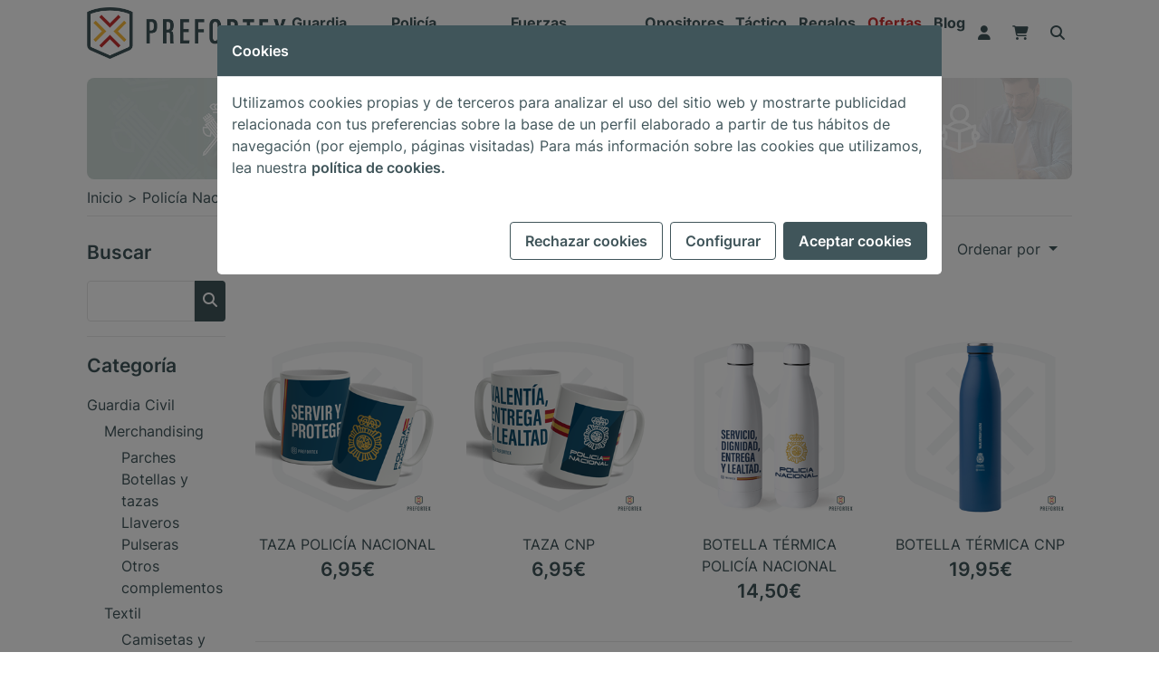

--- FILE ---
content_type: text/html; charset=utf-8
request_url: https://www.prefortex.es/policia-nacional/merchandising-policia-nacional/botella-taza-policia-nacional
body_size: 43315
content:


<!DOCTYPE html>

<html id="htmlMasterPage" lang="es">

<head>
    <!-- Script de Preferencias de Google Consent y Tag manager -->
	<script>window.dataLayer = window.dataLayer || [];function gtag() { dataLayer.push(arguments); }gtag('consent', 'default', {'ad_storage': 'denied','ad_user_data': 'denied','ad_personalization': 'denied','analytics_storage': 'denied'});(function(w,d,s,l,i){w[l]=w[l]||[];w[l].push({'gtm.start':new Date().getTime(),event:'gtm.js'});var f=d.getElementsByTagName(s)[0],j=d.createElement(s),dl=l!='dataLayer'?'&l='+l:'';j.async=true;j.src='https://www.googletagmanager.com/gtm.js?id='+i+dl;f.parentNode.insertBefore(j,f);})(window,document,'script','dataLayer','GTM-TWHJCZH6');</script>

    <!-- Metas -->
    <meta http-equiv="Content-Type" content="text/html; charset=utf-8" /><meta http-equiv="X-UA-Compatible" content="IE=edge" /><meta name="author" content="IRICOM SL" /><meta name="theme-color" /><meta name="viewport" content="width=device-width, initial-scale=1, shrink-to-fit=no" /><meta name="facebook-domain-verification" content="tizxwqe87jkuao2cqbxw2d8afqu0wv" /><meta name="description" content="Tienda online de botellas y tazas de colección de la Policía Nacional. Regalos y artículos para policías y opositores." /><meta name="keywords" content="Botellas y tazas de la Policía Nacional, tazas de colección Policía Nacional, tazas con logo Policía Nacional, botellas con diseño Policía Nacional, accesorios de bebida Policía Nacional, merchandising institucional Policía Nacional, regalos para policías Policía Nacional, tienda online Policía Nacional, artículos temáticos Policía Nacional, productos oficiales Policía Nacional, regalos personalizados Policía Nacional, colección de policía Policía Nacional, souvenirs institucionales Policía Nacional" /><meta http-equiv="cache-control" content="public, max-age=604800" />

    <!-- Favicons -->
    <link rel="apple-touch-icon" sizes="180x180" href="https://www.prefortex.es/Modulgex/workspace/publico/nucleo/img/favicon/211223_102507_5883620925.png"><link rel="icon" type="image/png" sizes="32x32" href="https://www.prefortex.es/Modulgex/workspace/publico/nucleo/img/favicon/"><link rel="icon" type="image/png" sizes="192x192" href="https://www.prefortex.es/Modulgex/workspace/publico/nucleo/img/favicon/211223_102507_2327998045.png"><link rel="icon" type="image/png" sizes="16x16" href="https://www.prefortex.es/Modulgex/workspace/publico/nucleo/img/favicon/"><link rel='icon' type='image/png' href='https://www.prefortex.es/Modulgex/workspace/publico/nucleo/img/favicon/211223_102507_8458046426.png'><title>
	Botellas y tazas de la Policía Nacional | Tienda online Prefortex
</title>

    <script>
        // Guardamos en una variable el base url para poder utilizarlo desde js
        var _jsBaseUrl = "https://www.prefortex.es";
    </script>

    <!-- CSSs para todas las páginas -->
    <link href="/bundles/masterPageCss?v=202310301338" rel="stylesheet" type="text/css" />

    <!-- CSSs Iricom -->
    <link href="/bundles/publicaCss?v=202310301338" rel="stylesheet" type="text/css" />
    <link href="/bundles/iricomCss?v=202310301338" rel="stylesheet" type="text/css" />
    <link href='https://www.prefortex.es/Modulgex/workspace/publico/nucleo/css/coloresWeb.css?v=202304031104' rel='stylesheet' type='text/css' />

    <!-- jQuery JS -->
    <script src="https://ajax.googleapis.com/ajax/libs/jquery/3.3.1/jquery.min.js"></script>
    <script>window.jQuery || document.write("<script src='/js/jquery-3.5.1.min.js'><\/script>")</script>

    

    
    </head>

<body id="bodyMasterPage" oncontextmenu="return false">
    <!-- Google Tag Manager (noscript) -->
    <noscript><iframe src='https://www.googletagmanager.com/ns.html?id=GTM-TWHJCZH6' height='0' width='0' style='display: none; visibility: hidden'></iframe></noscript>
    <!-- End Google Tag Manager (noscript) -->

    <form method="post" action="./botella-taza-policia-nacional" id="form1">
<div class="aspNetHidden">
<input type="hidden" name="__EVENTTARGET" id="__EVENTTARGET" value="" />
<input type="hidden" name="__EVENTARGUMENT" id="__EVENTARGUMENT" value="" />
<input type="hidden" name="__LASTFOCUS" id="__LASTFOCUS" value="" />
<input type="hidden" name="__VIEWSTATE" id="__VIEWSTATE" value="QGy6XwCh/gs6wv2tbIJ/UV+5nHG9qzTCKVg2ZvY+lKALL3MH7UHqmx2Exl6oqbLaAAkB2PNSPUnpgh2DIT11wKqG6xa4Rh0CEEzdsYs7Ql/BDVMxMsSJIKT+sMcpUAZkwaWKkfiDNsOMR32qjcA8KcKSKiATCxP1opv9dwoEXyQujGNyX6QAqpnWEUmxc5Z13Cmgs7uLc51sdEUUlKS9GTpEgiR8QVS0Aa6vwHIj93Xyt9EEjTng6lCVuQa+swUjXAYC40/rP4bcWd9aMdcTA71WNrGJXvcC5SbjVCEGUSaog779//2K4Sk6oVkFnXdcvHkeg2CiVFkXDAQ/fpgqUxtRNyhRilGwFq5YDgnMZxJhLLJyarcvMKGKqKXF1HLk2OkyeBxNYL8rLRdnHjuFkVnLyHOQ4UhbE6h1L1j9C3Jp3BtOZkQN3T9FFphwNxp5oLF91oDu8uFQycb0041NtwnddaN/IAPWdpZ6DHaJo8XLc1tggZccamRZ9BOtZstVJKONKSBEuBPJSXEyD7ToUIXf43/3o4iBMHeEHo7vghiA4gGatMreTUzbvdBa6VyCIPfaUJkp1kfqawfGukFGBcXueykWb5iYXAUSs9dHwV95LLCyiZO3tIUjpn+E366y0PxjI8hYW6nKp+BJIklPaM/DATT9nGroln9qzsvsKFSbWSqEm/oeLKQ8Nrtw0dSJKLVzdxKM1YWOYVsIti7YDmB1XHjYw1dAvpwn9su3Ow1qTBisXI0jWVFIchFYljU04GOQAUVLf/JKYW3BqcW55cLngC7jWbDLj/[base64]/Rk4ZobQxpTLPNhWJMIEkRwnt9hyjAHgnGS2Pmjpg0vC5y+YrQJ5BagRuBRsz5U8EfJZwcmz+LIz2FWQ+zD2PUGqwCiwvNnElp5XENi1PxE0BLdljwlEwuOkMhdxr0cT+hu2bn5JqpgWpUh7+chU6sDCkipj36rsuJpS6I/vD6sUowvxqoCAMK6r+7zQSSVKHQQV80zokSGmiBQ3OnmvUGg2ykBFyD/o7nqleHBR5FfpKEjw/o6P138zRKKtV1sgJ0LxFVxOTLm8/WtIyJJczHxIRE3v2Hiy0mBbNLuojEnbMRp1uzRHo+Nq6Bg/G7ZL/MaCIUpZ6fkW8QVGJueTVppF9LRbHiTKwNmKrQwqfDpANuIF6c6DEI8lT5Cjy/XCSaM44pG5gMzpiKkkiGN+K9n+ctDgVRSRX89Zzr/HIktxlQvshKS4ltYZmmDGUiWRrQXE6WtG66Tc2EtDcNN1YxuR74XIBQSX3JkrxEyTyVUwRIRZUBhidUkqWkY23+l6HEx5F2jqP4tyASYxTL/VpIWP+Z9MJsOJ22vYRe9KZl7zIzCXec78Um0YXT3T+FjvHWaKBVac9+hAcMhwbY/5eroquL+ke6X8llg+IOjXbgEVUCmyyHnYPPFcOCWy5SGZoonhCEbu/fCcKsMCsp24e5oXkQrnql5i6D/GSDoYD4FNiwb8MEdV577bu4N6Stq1O8bWqbZs06pHYo8+pdbSF0cVhkrKvayIpnTmeFR+QCPdudHbwuFk61Gn6J82CQ5OLLWQGCAmGyUtY6FA0PMcDBscmRo+gE3b9K2Xv+luTtfTr00pft2SIXd+PKJkLZgkeb5jfzHxCL4f4V/Bpjj2yVj+0Wd6LlSmdPkfjwpxCzGJc3pywtZpT7Wuqs5K0EPfkxeEMbDw7CVzKAniGEA0R8x/GLDMMqVRdwzSnXPWTGKJXoOjT3Yh5Zfsh/eOa594SuZpL543RDzcqVfyT9eOJ6QbLKfIWoqwf2+UjQmdjPgDZX1rW+tzVSzY5qyA0X2Jj2q0HUUtCED5mNaTY1u3Xk1WJHsiYDOmc3M4Y29jKyze8lpIwi1JGHetMVbr07NRNXGfWcgaFvBMl3vYW/oRUhI7AF5V4kepKzM/JkdYPRws3dEOZaLVZ6dkRbPYjzaghL2YN2/3qDby2RzvurijNRnXWCk0eOJZ2abbOPzn/wf7ExP6NOgdKqvUf7oIdvZ/QH6wlCFzmtekgxUOxVPO+9uhik4pc397qMsFKvpvKB0PGD0RehKsYyjRq2AyRtc5O3DZmX0QLVc0c6FUuRiVL+OXhE2xdlND+yx2RYdfgsORJ1SKqJcgrBhcqmoqyg8xBBOSnRMVGyvkYF+0J33SkrffAbL8Buy7OLPEHOB9d4ScCzN1wV7+6Nu/sU8Wa1cw7iRn88cAht/qQ6xjQn41BTcLAheTZ4UUk0SaMnmYtr9Hz/tPTYTAHDahYmStVGWiMen6/AAmUFdgSS50JDQAVmoJTVo27zn6NHYIOirwCcYKHY9PAFXagq1kQJ4ssH7aq7CWRpP6hzE8wagnY8CDppLVAZAV7EMZ2ucCiIf4GPr4qSkqlO1fjcj0+5Hddy/iZUrwUwm6N6PCNUH2RrJiwMy9aP8vVSRVTcI/W1WHXCkJFeB3ytd+ykChGJ/[base64]/6O79gTzSl14+acPSeCfSUDeTt1W0SMC5F2Yemn9xblXmAs6e5bS74GuvG/+HWloBy/JzqDFmvBHpGkw1tc1P7biJxG9JEOgic21rFL6lMlEBgUDcwJy2v+Ns6XZDxW9GHpP2u6mWmzRkG5b0wNmnGL7NXHCyI2P556FZrSAnY6f+9L41mlwqbrbY2oyDxmHuw0e2P9auTLAbGe1FGls/FoPjKCDiRls3wgH16d1CqEF3W4t84ECf3xmD5/9uL+6Kfduuo31YjS3e/GSaZoli0ucmM9fIVN+ADYqEW9S6ezdLBsN5jWr3I24qgVYfOr+aegqIyzub9doeBT+ivpU62gZtFKJunlKAq8QqdpZOge6m05UxUsNMmCuHMf+cIX42dT+fF42QBVay7Z8H09i6kTAYFkVgf5xug7jxRBeCAuP46/x8IrNePokToKDqCyShD050Vfu16IUka6YI0F2HMjVtgPLyw14U7OeBPDiSlnt2AQ+y+Jed+AnItCOBdZERjinXtWmhHCGBZkCdeKzz9VmJDAUM2ByglCtweQDlhLUvuTHUM3JwBs3OnjjDpdUQD8QLqyfY4tlgM5dTyT4D692acTVGm0l1l/JNlhZWmKYd2gKlBMpeIy+P8Bj3av3HDp4GPZMyiJVe5bhZlh4j4nLB8hW0UBKKQKYX0o9IGDtvBXwYWA602sIq0TwCNvVWNpmA3yel+ZANjqVIwG5cxtUQNY/RBoUzjj9vHmMzTe5mksRGlHPO0tDYGFa8qEpjSF3agW7+6bBfs0SOpjGzBZ/LLzeipuMAg7lgAdNu3TIrEuD0k20AP0EhCNL4gDeD3+nWha3FAYm8a/MRu3juJbZoV6XYN2juUV37iSmjQ/6OO105B+QM7Y0sgQ6geSTPUZxyIyyLEHewiOH0Ges39o8+zKqH4gfFE4sd7ZpemGrEa71e/9oYC1s3b01FD+xj6LufVNsw/W9BFe9nv+x7MMt4ACxR871F41iVdjeVQ3SXG+7WjLP9fxO2rUq/hy0KMhP4P/wejTIQRUKEwmrXCkRRNaj8YR2Ja+i0fex/es8l/zISz2znEITrW1f/331XEKq5ptIMasjeQjh1i4aJXxA8pmUtTbPyWbLPfp7m1IlI3iMEDY8rZDRrpRHMSRsCXQ4Y7PUGn1VUa6JHUr3U/keJXULVzl46E7OaRSdbpP3pmSUg4E8WT/YnMobfGUjVb27t1NUjHU/+fc4EHsbvmGk6mg7I3qxeGBgy1+dMxP1x/FKMWsaeNTUaFBK4Ge819ZwaIRUmrFhVpVgXxzXkDwC5V61nvrc2yk7gs0h91UsPwxMG7tQSLr66QdH0bOLNk7wziPjKab0Bzc/DySp6h6w8aYZ6Z3G0VRk8hx5N2wgsAd1OkxB+kNv+jOkNlj5BbqLfENwbKhhaFmqM92eB5w7+8XDAH5pc88NDvlNIj4kQnrLd9FjSd+g6Ijck7GLeOBOVN4OzWxDmJ+0zcC8x89AToAjoNhazneEgfQr/yExeL5rwxX2nuEN7FgNcJFdVog12BLd4DGlkjqwD7EPtRvxc5waMUMOABz4r4LzrnvpStFFRGeka8aT/eSRbZgzg4HN9z7mqRiuGFxPO6Dz3nBh/UgM8JX1I/ikmpk3t8Ozv+7Rx3xxuRz95z2vG8p4Irk3pdJfqMugBlI6ShA/Wn4YcOF2E9Xi85LnBomwAxwoT4SqchFUjzPx2CkKaYDrXABPWp143p9jSJwB6zeWbEx++0MPKYObD6AF1r5O5wit+lvz7eA20wpC1DytTM6BrqENECNfYyKBmb6svZRsBW4GIYnbMdsv7r1Rw/sMTiqQExpQVkuGttleZ17XvMEbOSUPU7YeuWYbRwzsmowR0ePdkFBTVkKkLg9nMWIRZQc3RuQtWdl3kiYlWG5SEmsdk1TYRpaaifB56HjSvI9U5vqVUW+rd/i3oF6VSiypic2AMQwkcxn/cpxoG3ZTq15c1uMnsAOswa+MqbdSIZ6zq513kGOl5Rym/tND3sj9CPMQE0MdlEQcMxQzc3GvG1ovdukub42NZG5KsS0ue9lSPB4NqzSsyMLwlusFOAUgNapEjUmOnom3b1W6WcHoUB7Rocz+06Z5nH61o0f1tAXXSACAIBK5Wa9/[base64]/[base64]/ZLycVNJz5HGwMOa0qrOtU0Nx8p/3cjztreFyEXUptpsjxh/S6Y2Yz0UkqjRmsHssWrC9IslMHE6rcGvACooVp+RLxMQVkcbO0w5AecFxnD8jY7+AjzmYkeT7k9uBiUcjutOmOgch9UiFgK8YtbobdMgJEzYoyvMD2bZDy1f9sS8b0ghV1uGsX9o2D74xJdwp9iGplAepZ9GYvU1eqB4b+wEmRMl+YnZQ/FRDEvl9evAtQZUq4Q3jOwhF/KGU9a8POszcGEFUvLoWzzfOZMe5FExgI7BN9NKyqXKYuxqoQhDFUs1ZK5fp+jTCR2m69C1N6RmKCB4PkO82DoVbt/9jKF9ZuRe9A1oJCOAdyZGrUQyxQiB0g5shrjI+3GEG3VqEpqJKH2RShHZu7M0l2/327YiYkFLoJkpypvIQJ9KPA99U9xoROHMJCcUzSDhjXI5o92nOucw+9u1qZ5VUPw3tF0s0FV0sIxhpN51bny/wAmjTKGR72NZXifdG/qrHVj2d+Cq5igYSVEb55ujsu7+1J4Qi2qxtAGX5j9O3Rf0XV4FqT8gg/iKbyulQ+zD1ZwY3khfVy7rElDq+lJXB7/UwjRcJIhQI9rkyIqVqCTXf8jxbB5rJKafwR6wREJjRrSM50XdHIoqsOZTUboQCqeNSGKv1hy6pgrvA+6Vrca7BSVHo7GsLSSd3xQAhDlG4QH5mdwgHC/VrioBgj9kNjf3JeiFAFVe4A1eOmmpKzhx7zKnwMIQb+7SYqwpVBoxCOzV0MIeol3M7rsRKl/edFehONQ8ZIE5G7lpYlhKDljyAcehgh6f5+Eec5KyOC9ZiUnBIxqmnc6W+z65+w7t3J4xYV/40uaFvzV21VOcDSQCFsmmBBLhdaAdgzGgxsnIBJwrBvaX9f8Wrd4wV05Qy1Vi0S9aeGVdUdZmFM5/Y+CMuzUCXiP6UmtawX0UFCYNVBh4xV9vViGDJBidBACN41gkD966ODz5Ww/GPdROEfMjtaLd3eYNqn9or1pNbW3SmlGycpfV30xwm/l3nm4oz7io3US3v4J4Z/Id1roVnpKs1LdFqk/XpZQZVBAlj21/+7VAoZnGwzYfDfi1Yfc+f5hQdiB3Zwkp293B0suRyxiJcwtgCL5Fy/CZEJgiaXvAp64Et0hxn18+onYTUuwSArsXmn5b0WDbShVy5OkruRTE2ApAyn2ysOFSI2MpA6HjVGM9rpLVXYVCFf7tgFnZ7wj+FEIZBHW0whJvQdaP8uUR0xgiIHkpBo9ICd8GpSqE+jlnMgT33l0c2qa/xWvYUyttbqu0Nuk7KYMjHiTl4CV+z02VOZBumnr7r99C6E4cAKKGWCDJR60skEyDVhToH2oveL2o4nzHrbb03nzzDFzBjxNHB5vjF4e5Acs8RHImBZDZH9XiKb3H17kALwNgiNvJbDO4W4tMd+alTyaaev6r/[base64]/[base64]/EPH50ywjLNe9rCAoqyLYLk50W9dQVNpN520JQf2+QnEeAg07bQvfl0/Z2A1jKoKu01eCgKdS6YHhSTtlvWgd8H/P1/Yw49Io5gobhOTfsdjFpjUC3+007xa/KxHlJPmWxDZSH4xur9pHkQBWmm8uEeTWZjjFCIHmVDgES63MBjKdiVNXMuZxiT2h5NrNgxEy2PzhfMsMxmxtrADb1x43mTuQQp5NIiwRMZ3/zp4qWl0ZylqQAxzRFzNgDo3B169HYrkAs3IAg+bVDZY0DoUp0Nuc58l2DD680oYSGE3Yy2JiSFgUkYzigGse0QZa2iPHp/SFB9jpClSw3ogIZ3dfYEbbrPSlN+jh84/YPlNZEISiqxBKUKG4MhXhQ2CuHmkRX6uSKSYOKDsHDiiyemS6xhWjk/ANB+Dk249t9tjhCvnjxPDA4/QFO3VGktAIQBnqXukeD+ROkE9KBeCkUimB0eCO9AxPhycvgTbtPcA2vyUsiPb2rzo+PklIxWrIY+32Qd3TQ8zaOcEWA8u21TjBmSE5KS7afhcz8Mng9g9qrkvw5k4FsERJDaVObQmfRBTDA+ITHQd+GZ/IDfX4QKEBvXl6h04GC00AZI/0m7uL33Dypw7HQp8ORVQztDklLzs0YPq81rsTA5ajolVeXC3TsNAAajTar2WbDCeOt+bFuZSDEw6zib0FVOUo2xQFJfAn7xVQrzLFTj/PXdI4WmexxEgUfeROfMt/9yhLfgGlQnkXj9kcEGlEuWYI9aI7cbxVFEYU/Jz5YaATLj9IRXd9jiLO/G+m7HS/NxCnBuWeTvmDbyFW0AobQ/F64n8X8wb9cstLx6trSJj4MneM0fLhZXor8Vol1qe7CyMox9DTCJgexroG1JmeR72XUypki5F3AKQiBYhS3BWkqQNc7MJ7jF8xNzik61A7uvHUbF8+eBW7JEYMq/xz78Nk/JYxqhufyth5qqUb6h2TCJ3159CLdRXrTghoEqVvm1c/3cQgZQhyoKV5T5ChTGOC99a16UwW3ioLgJAQXqcNACk6hCwd3RjC+gxqsK23u7AThMcP6p3iuXf3fVVHOSSFOmA/NmeMDFVJ/58tjuSi+rZK3RMFA6+SxxylvHVLneqM0gLN4dXC6OMfv/BBhh4jUzl4tML+/E+72nsCAIWL59+1rEnGDC8iw1dp4OHmjI6+exlkitGalxzwxFw9vaKqfC9Ol1cr84f9jnppzDZEbA7tdmM+OcwrbPdOINiaTDYvk35ijoTmzPWV3+ERYpjwU7n3ouXv2ZpPzuw435k//88zCqe1JEuIgFm268LOaAQtjS3sAXzvV5a9E2utWOhDCknLzNSH807lojzCfNfcY2kfA6kYDNbr9hXBwK2enKqyx43nnYTXbph2vnuDABaPjoLhe8ekznEJ4q7WLi/9h6TYPg1CnAYLNLwiHUhX+Txg050GqQcncKezl3R3+KK2yqPpinGuMQB9Oe9JBxDiJlIw+Gnd2uIstGeAi2oBaAqYCN6RU7is3k/Db32Y3j11pftBoqzakS78dTIv9PM8YiLjZCTEV1RkWSGE9uD8cnIzQqV6+pypAibeTZNmQO2jKwtZjdRP4my1B8pfPh9jDi9xw6cIaym62dcWdhIvLbsNaNYqDuT69MPsyZcpoXwwKKg/UbsfRXJOzHH3vsWfHL/OWChzlr6/6GdaGcZ+02g79oOdLmErr+3rqQOsme4wHMHx0+zY32cx6p4E/DBd8NO+0npgM5K1gSO0GFnFkQJR7N5Mki2MuehAuH5n8N5As5qTJsDA/DJx6QeiVdffl3fH4is3Rf0UuLMScyUwM6i2MXjssX3kiaDHcTvB7OoAdZeRa5jdpFWIzoe4JiBakFferfNeffJEQ5M4V+4MghIxJYvuTNgy6tqLpBqz4arOyky0C749J5DvirXVlLLd0fRSgGYUvBTjYO72G4YKp/K1izm4c6jgSN3AjJKxufce+ejbUtD1Ju8eDAIm9UJpEuJYAluxdjwfiAA/4NWNagsOSCR1evH3soh8/GPm4gibliuUznnxcmGzwRC05Y6RSIoGJshXmtJHIFO76jkBANkm1o3Pko8CKMNHUw5bU9w7s+2EBcJEVx73An3So5Ns53HxTDVcrB5hlDJhk5kSIEuHnF/hSJmmFVRP0RfRl9HYHtDIlLSiZAbDxgYBMKrJhpc3YNMK73W6sbRbRmpD2YFBFsDteHeHQXvhxyH80De9wLAADS3894qjwPVih42eczTrx/MrnOG2O5uKWRySeYOMh76VKIGwN6ssyFWbbVrkEHU47gjq/Lu+yD/9c0BhmChr8PGkTlhkhj4vAv1u2S8q00qIgOSqSNcLikK90AIBqM3s2ONOSAysEAizLKefP9nzDefVM/gEo/B8Z8/ffb+ckzYawL9BtU9gIMBxWa4QrmGEgl61ye1gJmx5WOXJW7//utf7Rqny5MWN+4BUkxIGp9SBKHM/THvOP5+ufVTjqAX89kmfkhSd9CQuybDbUKLwiVtBuStAOwpADM0e8oroevJJk8iBtaJloRl1OrgecNTWHmggn6G/S0vduMAFNOf3jSCEcKWzbXSRBFELHkX/[base64]/aXCIpG7FykCyDG0kYiJDb1NLNGzggyE3YeT2D2fc574xeAdxZFCvX5tfpSWQxQaOlXN2jMQbKdY87RaJtP91wWSyAiawLxc33zV3cnsbit1Wo/oTzrYZdtrcCs08qdlZtstnz5RWNVjpeoqR7S+ZWB/b8UjxLEi1bWgIuadhoRnVFkAYakMM3frOWw4wktJyAVNCTennPE0RafN0F/rCbVk2RvhxzBiqkohGbtT9w9pin62v/WP6/Wygm5BtYo2WxPME5Uty5SUKz25dTMujYvNwjrPBAXr9LYrbw5h2rRcsDyeQHm83mGKixLHRKCHRRr387An23zwGlYM1ueHJK/y+/YPRIN3Kpg4iSgiY1P+Dqe0fudegGkQi03RAnsjNm4Ssv17o08yifWiTZzvc6DaMWpkArAweuh8a8lr8ELQLD+aCuP2xipT2c9yl0j60eB5/zPlTjvBtz+u+2vXq3v62MU7rMdZ1Ri9wQAwiDuXrpd4PWfQB0q1nH0Tz+jolhVofaBmE2yVpJPGZe6zciiFMTbLtIW59RAdoS4Njs599BbaMGcsILbTMvnDbdgz/q++QXJpOQ9EW06P9ChFeNHY4frrBKOuz6TeZHgxdNIVkfshJIW9dEXd8wphL6ira9vhVF5fITCsBQywk8Am2QbcH+l3vHutb88WoJ8BDYTr4kzHULayaAOhatqAKJSvvxxPn5URZ9xLP/jvVLA9P97E+I04eqrtlVvD/WdTNt8Qc+PDBYWrp3M8+7D3NwoZKScx2iAEiS1hqRhB1q+1c2+6yhC9tbRBBdawN41nSgsJ5ZZgYRZJCfMxuwiBkj1udy88C6+ewNsamp5A5zGxyR055eBdT/E8LCfWxDVv2PxRXzcEsLniXKlQpxZt0KGjs8AwVUVDuApTJlZAFk2TBdApsHur4vbT7T+in62+RYDDdyQebulSbh73F5lp8zq0B8pkcS91bCvrmna20kBtO4idt+DMAPm0ja01a6xxlyrfG2KZYBhEpyX8h2S/ibAYXeT8tpftMLWGv3xzQLzeL7X4eRljCaWuj9Drjjo0VWsPuhByK9vHSdCXoOiRpbvUCD16k3ZAsA/ndHfRdQV3BZbWyp+s4ABE+OSBVS4hI2M1wocrgs6tNcl/OPbFxuVwVqymuscuQxKJ2wdGWMnk4KvJ0ebP683g7okaRe5eJZPIY9DbYGjlTgKFnWB5o+LcmzsDX1Vz76IcW1Kp7rnGC/4MGvBcjy/UBalWTOKzs0zNUhVi/l7gsSVj/cVREQccbka/a8apvSVO2ZTnqWexTP6Q3uKAHnSGzK/CUAfb1gBaYMtBqlHVLI2Um3C+dR7vgO7QYzMLXmWoFtwgrhQPRgPdl7h6XJpQhJluU3hYSi1Pxzq8NQWVJ48Ms8F4oW1/4yyDpz9a7qfWzXA34U5HiKbA/ISlOjsnS8RMJbjiwXyiaNp3oz12Te+jpvLWYEx/j3C8oWjm3JSgXQ/Um5Nl29gMH6IqLui2pdLN1QrdaLX1/+/b/Y8SrplQxwtu8djvBMfrxXgdtLo2qXmNUZShmbNa9F8bLiv5cSCnnNhnJjcsNsH+NpxztCwViDW1S5DTqrwmB0mQdNuQGBuATZKJFoUDnK9MSzYZh65CY2/pI0i53Br72L71CmlHinRiXvbi4LgwgW9C3rSVozPiqhp7pRL01zwpFKtU3j3rcigzFoZU4OMSiQK2/Q3cJrKDwXNITpVFMxV8qHs+AUlbSgrcO/6+FK8maHcVE4Nt0wSLtPO+aX3XhC+NKQdusWUQvh3lzvoV7/w7ECoM0INpUp1M5aMT5E16xvKVp2Tz+DwIqs+IFJqXU9W7ZBOSBE8hY2zrLEYevpm26X/pNKEmL+IMfT2LQlOuZT/[base64]/[base64]/p4/q5po+3m0ndh9g5C31HPl9/xgOu3KdEi8tVu0uLx9oSFuH61AfZ9kzqcUxkMkoDe/OSo9NyjZG4+Tncfn0yN1SQKf+kJdbykkv9GhHKMGBe6Mi7ArETcIOFIcyp1ixzV6CRCTs1WAi3dq3KTy5xF0vW4C6xVkyaJ8BBOHmUSReLiRe3734ZLkZc1zjXHzFYYw8ylCrUrQXXl64ygg63Xo4dAbfVj+R/EBKzp98TVQzKjyDGUzouekP0pNLTDEYjuK7bMfvvpuOAsOYz2WYvN+9Uiv+WwsqWYvyncceRH+vV4ZSjb+4c0UFIWU4tN9rrhGWr4bq8MVV/aRlkjo2+xojK5E4M1BS0zNKQiz8I/mpL/ZOOObg2weqlPc0JGKMhYdQSj3EHj2BtZ7YXhjTJkqRNWSBorwCMp698KkrBn8bQAoHMW1ZhAjzXpUOkb13V0Ms2agSlXqkwHWR4Q2XsyMJlYPBJ8LyeYcD0MjcF0y0bgPBNN/akSOVrhiidkEq4HOhpZ9Sx/1uwMo+H/hEBI44L5bCz4xQ0pnqY1ueFn8d4/laF9W9ecuW13Uk+sME+ErgWLrbYVyOOWaRzwQTzu2eu1HKec0BLtKfHfTEyEB9DqBvDIK7Xh9qgxC39RKEvup7gWijeqPQRvilSmSw88mliqr5hucvLpfh5kB079Zfq1PW54VGgx5LGUmmtYvaM2wlGU1Twe4KZvYM5gr1yZFJbMm3FIHDQIF6YbJd/gmOlNcglcx9j+MjvGsdcCv85xpFwLnkfD0stxGm6x8nHWzO7QCcxFyRB3dMXpA9Zk5PrPesbMQefvlQwtuZYRwd3turIh1ocWWTApgPKLsYLgvU353I0OF616DWCS91TFhir6/yTs1/chyWNLrEKCAv+Ibm8rsgoOSzqlqeWlMHukPOvfyLP9PB9T223RnjmcW8Gnky1HlaDAyG48X3E0V9JWon6By796wTuHuWugVPoQyLEah8PiB8rXj7BvHqkWG4+SyJOVEfuhYwOK/gMnMstEpOe8N5Nh2b53x1d/Y2zZtpIQavQ/QVeiSbJsrTzL786ylgwHwBVZFv0D7SWA9NR0SG25zyjfKohSTxQ2KL2ucWU+NvElMq0K3kHC/il88k4uocJjXgoR95FfjezzXpne+SVreLki+iiOa7kyAYDk/ArXKdjq0JFDe+Uip7CNMUxwlydhTrSl5t8JtCL839YFRz7IbAnXSSz6Xn0/n/pSj3xbeZLQgSMDy8k8JtIJLDdHfJvzEO6inn+/G8TlmibbpMroAQdKgpJL5lBOae4h/qnzzEP0vghoPzTkPVtiLMBUsx1wCBQbLYZLFoOf/xLpX4FW10If219BVaboe3REu3tmRqEEFqeLq8mtbL6Vu7/vck9eJO2uIO/5aurkAttR3XiZIuxilAAwZbs88RMTnsPmVgTQmuqB+QUXJjlfTUtEpuGlAM/tRH2GHZb5fjJOz3it0VjBULAD2DaDOrdP/KeOR3tvLTnb8YplEPTdFtR+MDtZ4/YIz1PriCZnJgX0xUCGFtUGfYoqR5RFaq6795ARf5gDffi9YJmWZD7HDW2Zk4rqXqiNarGQBwNr6ORXgMGaCA6PsZlYRn/mZiGaPdZ6o4mu6BYdK72LRZrJz+DW9vAgsGGsN8qOmOCEeysjJzyLtDjOGq3v84hhrmyu7RvxZMbv1iAMCk+qiEKkks+ENCY0Pmn2TzPfRwfihTx5riMAxEP1EM+1LjaMNDN/n+YH/2i1u/JESY2v+Tj37qyyk+ZyO7zGvIDwzO2d3E9EcoD1ENMfbrgYClS+O9kuS4cLwrsI3OFtod4yYsjbS0lAmsXvYdR63FQocutAHE4WtN6ou2xQwcFuxqkddOllrZS7zl4npfHKgr/9AdS6Is+6XFCSXzYxuZaRgi8ROd" />
</div>

<script type="text/javascript">
//<![CDATA[
var theForm = document.forms['form1'];
if (!theForm) {
    theForm = document.form1;
}
function __doPostBack(eventTarget, eventArgument) {
    if (!theForm.onsubmit || (theForm.onsubmit() != false)) {
        theForm.__EVENTTARGET.value = eventTarget;
        theForm.__EVENTARGUMENT.value = eventArgument;
        theForm.submit();
    }
}
//]]>
</script>


<script src="/WebResource.axd?d=pynGkmcFUV13He1Qd6_TZGbvc0BWlxNeWqvvgxi4UYhMFuJTViSPL1AvChjM6Ot1somE6Ck3UbWx8VOtpWAQwQ2&amp;t=638901608248157332" type="text/javascript"></script>


<script src="/js/session.js" type="text/javascript"></script>
<script src="/ScriptResource.axd?d=CpSh3R_MzEmlLXGxrD6QSXrP6Fq_XGRa5177Hc9TH1GeiXshIJuOkJFRnB7Kp82eJoBC8SV4sFrzjUzJ6uLZjOver1h8MbwjTlvXUp3HhORHfErRJb7VzxrsfCH1fwnkgW4Kg6d2j8RcSphhIzwhitQrvOai_7EI_ZdT2t0dUfE1&amp;t=5c0e0825" type="text/javascript"></script>
<script type="text/javascript">
//<![CDATA[
if (typeof(Sys) === 'undefined') throw new Error('Error al cargar el marco de trabajo de cliente ASP.NET Ajax.');
//]]>
</script>

<script src="/ScriptResource.axd?d=g9U0MkQ0DDYU_2tN0zXK8iS_itr9bgXBcDUftvdRVQvKt6pI6PuF8vvTxWIpN76hEA-4dquUp6BLJ6Lh2xoXCw5CWTPsMNMc9Icmm5WygxD78olSswUIRB-Q7YpOY-OKYj3KaVhD9-YghFacHKM4fqPFSPWuVgE2qXD5IFBe1WXejPPeX3BKrhpuhFOU15vk0&amp;t=5c0e0825" type="text/javascript"></script>
<script src="/ScriptResource.axd?d=pVdHczR8HTv0TYtXLibFoMaTNYDgRo2FMaZHQ2m-Z7yt0HdYbb9rc1gPJRRjCDMeW7BK_aFSpmp_Aqu76f7baapQ3C8jb2R02uAkZhE8YOQTk6eAO6AKNxih2uBa5u7ALU7yspYnZzZaxCPOxG9Yjw2&amp;t=ffffffffb56adc1f" type="text/javascript"></script>
<script src="/ScriptResource.axd?d=kRkqQb_yitLUhEgneGG6hwakh1pS-TsatJGmR3C-i0vhMK5fm-t6V-qZ6y9gnaunn4snwgB4pLX5OyDkPfjlJjWwySqqNh4YfPW2drhSlIEVQLXNSXK2Cw8EjY2xSZquZ7KDbTDpLCUUCWc0alpq_Q2&amp;t=ffffffffb56adc1f" type="text/javascript"></script>
<script src="/ScriptResource.axd?d=-qISl4-OkT-7X02E4Fisrw1P0s9CEknhqmULvMCKMGIZtX-yo_JqaJlx2UNKR4PcDBcwwmNfBMov2ySxqFUIUrURyPuX5BRAKZ5oZRhpSe2LC9MYVP1G3fK1CAAcebgb0&amp;t=ffffffffb56adc1f" type="text/javascript"></script>
<script src="/ScriptResource.axd?d=LpGQnoKUSgO3ODsBUs8GfVjV6xLSxw-zqz3a7HGot4hF3gr13ZhLLTGvaYR8mtyRlQwnJXMJIpJyCZgM3H-cTLSEW2fJrhw3caD7thiAMjFl-F26BmMSqvus_zSRcaDv0&amp;t=ffffffffb56adc1f" type="text/javascript"></script>
<script src="/ScriptResource.axd?d=VXG5HWKmJ5VfT6XbkUxKRpqsBRLT7JArnqzlLsppemxGQIuvqiJ8j6i2A8HKjMqUYBUQHJLPC6Feq2sBz3kEi9lN_TIY5T_uGkRgbAx_bKTLUym-xFABofi0UP3Jba9y0&amp;t=ffffffffb56adc1f" type="text/javascript"></script>
<script src="/ScriptResource.axd?d=GaxHcEbg13h06VA4YmIg9cpGqWXQNdG3SYlXMZRTQfswTbWfJwZZtDYOigUVc6FriyGBv98YNeY7xZbX1lestLtGmLDyPGUAIlv6jArFxn4VcZj1BT0xeG_3DFiWSgmm0&amp;t=ffffffffb56adc1f" type="text/javascript"></script>
<div class="aspNetHidden">

	<input type="hidden" name="__VIEWSTATEGENERATOR" id="__VIEWSTATEGENERATOR" value="8E595AE3" />
	<input type="hidden" name="__EVENTVALIDATION" id="__EVENTVALIDATION" value="2N6HupFF7Fhm3p6Xe4fD/DoCTiPXaXUYrWN+lkCPAlSPOAVrexanSxgUjJdh54F8O0w+v+90WNzXYcWelBgnZrDdGykoUeR8DWrbl7LkaEePBJHLy1pFvYEAu4x6772MlCJUsUSmx4PRnQDYOOQQW8P1tJAsVUz0tG6MqMWcyIuaGn0kX23GkxsAXH7Q7en1a5a5R2jNveKztxlnTgI/LARflg3nyQR9XQEj6IsUxwGPkbgpeBtb7Iyww/Eq1tkwlX6dARUzafF3PiNPApMH0F/wvCoeNKdpqZgZcB2I5pZ7qpnnQV8uJdiaH+eG3CLUsATxALYdjz4jeLEf6SHH28/TY3zHR5BOa9M5DShX3Gzm/ng3EALC2Teyu0D4tFoIhvqoDyWkeM62Z3QLOrPn6omU6UvvNJR/[base64]/dvLtfZuhepIHEjNSIkAuinVHMQcZVMge//Png7YcAkHFnHbYKs0Q4IWo7rLVEHwjTK2DHJDYKk/tnihrMFXt2dKRSsnvcwrF0x/[base64]/6e+SGnZ5EsMOfjai5cU5AbP8zhBH/LELldh8Ye2svXUumILLQOjv++nSYmaRwZwlLmEQFKrI/DVnRd6DXQCb7/k6WUJQasPijpC4UWA/OZKsmaVY9VqSDYyFRYfKSEsgA1bJWt8s5WzQ46JYBYs6pzJr0aZV2GyeFUE2EYH+2ztupxrbwUPOUURGYoZ+TIYl/g26aKIcRsayuwApyo0tKDruLRIjVf2zK3SDWjBcxe4IEuJrsJj//Y1SouAqGyw59g2Lsoi1jY0GRVKq57E21i/D76OCbmI38zxlI4+Fl1wE8+1ZNdxPXLANPhVltVvktCfasNW4JqT7p7uG+tz8iUWMW4Y64dBXmWkK81dBIkux+3+TrPYa9iwVjvIkaGA7tOQeAQpi1mrwdMl93m8QCIMHry/yLCXWjl/HC2zLCpZzhgS/IrIHfdpY5xr8wHnH9IWhWMnus7LULMrCCzkoLZnYp5itlyBZ2plp8r46NKazciFbVvwY48BNDfTxQHJIpKNybbwUWjGHtK4xRZ+SPJXOVbQtHSO667R62UXHEHaISwME87UHhenWgxo4aBIYmcBBdBBJjsUSaPhYs/Wpr5Bi91482mbFJGIPN81IoNLYG9U3rldSiX1kA3/Q0XAsU/gafQ3PVnJDflOTnKTPkL1RhJ691+1hICWGY922pHhE/zRky36bQYKJHkknONolcG+4TWzR8T7KtwAhspkbrr56inxcJiIJZV78YaUsZ90TVOPQHHGKumC/XlKywd770XuTMNIdXzOXnCL5+/PZuBN9JeuJGKxEjGv9/9EJ73yb4N/cyPQneF204o8mM+xSx9s7SfZwcNJMBY6raBuiiSj/1meKFZNCKxrD/GSmmFFNcPCZm0wT450n5QJcRSK87hYqPc2ALqJ+y/BadbtlYM5VMw+AuMogp92xXauj4qqpB6dPsllOe5CZpQmx1kL8x8OJJd9lrs0FINmwVnqRBuBtvnFfAsoyuGPy0Lv8PgtFnQZ7TnPpgPScq+zMKDk928rYKRyI7jlHFyD+Ti8MBskJ8wg2d/4WgTyqW7Z2EHtttUttzBjL8vu3UfuF8kRWGEmYxis42MG1evyxjajNXXykPTKdg13MhajWhcqeMAlhtAdhi62i4jktqO7BLzF4fM+oGwd7kCyYYmT+I5gx0rASQ3gMIJD+yLK2N63MKj8MrRgWJ1o03yripydtIU/+ApkXar1aJs11L3otqLSojRjP6SqgmgsuihFHVWYqU24wo9KOCEYguBzrNgoSJRSXIPS+6upImCGg6hcdzzaYO8QdNNHW4ENrAtLbHSYAgCDVvW3C0LJR8I+5LavUmPI7zkd9aVKmCDizVx+ttuL5afH9ZSWKcCpRtPH4WGzRlfOkw9nAp1/fsPq+lxQ+UtyvgM0Gxm6B9DswSfneoFczOQB9jtrzjH2z6r3xpwt+/KCD7VbCHadgeNv2uPNqNtlAXZRKgk88oR07BkQVfKkzwuRFg4ZyIXBL4jAcrilRi35uw4E3bhXIzWAsYcbj4Pyz8nGMnyfg4Kp3mlkl2J5NIBv2zGvBJ/n0BIlHW5kq+CYoA3wT5gdbBozJP9ufWfnjaRjm0iwJbu3NSgSohyo1H7yF3CeSu+J6cdXfY/8toIRZtVZvboZuAKXRV6VUW1sK2Cua+PBiWVZC1gTU4ju7p0Tj1HT9gz/KVxu2UKuGhEsWLsOAwdi9hFe1L+/qdklLprVUM/afMig6Cb1MepWlo4c0ZI31sWkUlmbfWs5KJ3f9b/aeTVLkqBV8HxzFlDLOvGPDUVLDchu5fjGrHnV7cdNR9NdWhmrThUTOcPxXeKks++jQOTMDMqF5d7zbEwMD8/cVe0p3YJ7WKBooArIBZSB/noSxziVIrTd0emyr7xmU9rEpGZZgd6FdE2i2gURw32HgNflXLH9xPeyvg/GUbknwLT6meqp2XF6lov34CyMfTU5f+IOCJLQgGTn7PigaBbIWoxL+xcjL8YIXCmKhmD1VhnOeK6Ij72PKgMMC17ruOHeL4NlEAb7Qy8i+aVJfZHm0d/uUvyG2w8l2twI/9vp4pRbAP4uuUOoECQUANLWKAyR50YucUy8ZM1tTCoUpqCA3SYkVsHsr7RupTc/vd0rl9oWOnkrYT6J66AKvCSFDy7VkRKXzkfNNCvdczx+jyeR3dXYc/KNiHrpZ0lviXdWvX/[base64]/LVpHDyKEjUWbEqxTB2FRcv/MdjuUzZerWu3U7icWu+UEl6bP3QfyQojzXH1Aen3fy9F1e1Vs+4e5Ih0AknwrPYxdoyDeJFrOkuFfP9nI5Z+5nt/JN05/qfUVi3nVJ1+4kAaNIieEL+1kgYOg==" />
</div>
        <script type="text/javascript">
//<![CDATA[
Sys.WebForms.PageRequestManager._initialize('ctl00$ScriptManager', 'form1', ['tctl00$upContenido','upContenido','tctl00$ctrlCabecera$upCarrito','ctrlCabecera_upCarrito','tctl00$MainContent$ctl01','MainContent_ctl01','tctl00$MainContent$upCategorias','MainContent_upCategorias','tctl00$MainContent$upEtiquetas','MainContent_upEtiquetas','tctl00$MainContent$ctl07','MainContent_ctl07','tctl00$MainContent$ctl02','MainContent_ctl02','tctl00$MainContent$ctl03','MainContent_ctl03','tctl00$MainContent$upGastosEnvioGratis','MainContent_upGastosEnvioGratis','tctl00$MainContent$ctrlProductos$upListaProductos','MainContent_ctrlProductos_upListaProductos','tctl00$MainContent$ctrlProductos$upProductos','MainContent_ctrlProductos_upProductos','tctl00$MainContent$ctrlProductos$upPaginacion','MainContent_ctrlProductos_upPaginacion','tctl00$MainContent$ctrlProductos$upModalVistaRapida','MainContent_ctrlProductos_upModalVistaRapida','tctl00$MainContent$ctrlProductos$upInfoProducto','MainContent_ctrlProductos_upInfoProducto','tctl00$MainContent$ctrlProductos$ctrlCaracteristicas$upCaracteristicas','MainContent_ctrlProductos_ctrlCaracteristicas_upCaracteristicas','tctl00$MainContent$ctrlProductos$upBotonesProducto','MainContent_ctrlProductos_upBotonesProducto','tctl00$ctrlPie$upRedesSociales','ctrlPie_upRedesSociales','tctl00$ctrlCookies$upModalCookies','ctrlCookies_upModalCookies','tctl00$ctrlCookies$upFooterCookies','ctrlCookies_upFooterCookies','tctl00$MainContent$ctrlProductos$rpProductos$ctl00$ctl00','MainContent_ctrlProductos_rpProductos_ctl00_0','tctl00$MainContent$ctrlProductos$rpProductos$ctl01$ctl00','MainContent_ctrlProductos_rpProductos_ctl00_1','tctl00$MainContent$ctrlProductos$rpProductos$ctl02$ctl00','MainContent_ctrlProductos_rpProductos_ctl00_2','tctl00$MainContent$ctrlProductos$rpProductos$ctl03$ctl00','MainContent_ctrlProductos_rpProductos_ctl00_3','tctl00$MainContent$rpCategoria$ctl00$ctl00','MainContent_rpCategoria_ctl00_0','tctl00$MainContent$rpCategoria$ctl00$upSubcategorias','MainContent_rpCategoria_upSubcategorias_0','tctl00$MainContent$rpCategoria$ctl01$ctl00','MainContent_rpCategoria_ctl00_1','tctl00$MainContent$rpCategoria$ctl01$upSubcategorias','MainContent_rpCategoria_upSubcategorias_1','tctl00$MainContent$rpCategoria$ctl02$ctl00','MainContent_rpCategoria_ctl00_2','tctl00$MainContent$rpCategoria$ctl02$upSubcategorias','MainContent_rpCategoria_upSubcategorias_2','tctl00$MainContent$rpCategoria$ctl03$ctl00','MainContent_rpCategoria_ctl00_3','tctl00$MainContent$rpCategoria$ctl03$upSubcategorias','MainContent_rpCategoria_upSubcategorias_3','tctl00$MainContent$rpCategoria$ctl04$ctl00','MainContent_rpCategoria_ctl00_4','tctl00$MainContent$rpCategoria$ctl04$upSubcategorias','MainContent_rpCategoria_upSubcategorias_4','tctl00$MainContent$rpCategoria$ctl05$ctl00','MainContent_rpCategoria_ctl00_5','tctl00$MainContent$rpCaracteristicas$ctl00$rpOpcionesCaracteristicas$ctl00$ctl00','','tctl00$MainContent$rpCaracteristicas$ctl00$rpOpcionesCaracteristicas$ctl01$ctl00','','tctl00$MainContent$rpCaracteristicas$ctl00$rpOpcionesCaracteristicas$ctl02$ctl00','','tctl00$MainContent$rpCaracteristicas$ctl00$rpOpcionesCaracteristicas$ctl03$ctl00','','tctl00$MainContent$rpCaracteristicas$ctl00$rpOpcionesCaracteristicas$ctl04$ctl00','','tctl00$MainContent$rpCaracteristicas$ctl00$rpOpcionesCaracteristicas$ctl05$ctl00','','tctl00$MainContent$rpCaracteristicas$ctl00$rpOpcionesCaracteristicas$ctl06$ctl00','','tctl00$MainContent$rpCaracteristicas$ctl00$rpOpcionesCaracteristicas$ctl07$ctl00','','tctl00$MainContent$rpCaracteristicas$ctl00$rpOpcionesCaracteristicas$ctl08$ctl00','','tctl00$MainContent$rpCaracteristicas$ctl00$rpOpcionesCaracteristicas$ctl09$ctl00','','tctl00$MainContent$rpCaracteristicas$ctl00$rpOpcionesCaracteristicas$ctl10$ctl00','','tctl00$MainContent$rpCaracteristicas$ctl00$rpOpcionesCaracteristicas$ctl11$ctl00','','tctl00$MainContent$rpCaracteristicas$ctl00$rpOpcionesCaracteristicas$ctl12$ctl00','','tctl00$MainContent$rpCaracteristicas$ctl00$rpOpcionesCaracteristicas$ctl13$ctl00','','tctl00$MainContent$rpCaracteristicas$ctl00$rpOpcionesCaracteristicas$ctl14$ctl00','','tctl00$MainContent$rpCaracteristicas$ctl00$rpOpcionesCaracteristicas$ctl15$ctl00','','tctl00$MainContent$rpCaracteristicas$ctl00$rpOpcionesCaracteristicas$ctl16$ctl00','','tctl00$MainContent$rpCaracteristicas$ctl01$rpOpcionesCaracteristicas$ctl00$ctl00','','tctl00$MainContent$rpCaracteristicas$ctl01$rpOpcionesCaracteristicas$ctl01$ctl00','','tctl00$MainContent$rpCaracteristicas$ctl02$rpOpcionesCaracteristicas$ctl00$ctl00','','tctl00$MainContent$rpCaracteristicas$ctl02$rpOpcionesCaracteristicas$ctl01$ctl00','','tctl00$MainContent$rpCaracteristicas$ctl02$rpOpcionesCaracteristicas$ctl02$ctl00','','tctl00$MainContent$rpCaracteristicas$ctl02$rpOpcionesCaracteristicas$ctl03$ctl00','','tctl00$MainContent$rpCaracteristicas$ctl02$rpOpcionesCaracteristicas$ctl04$ctl00','','tctl00$MainContent$rpCaracteristicas$ctl02$rpOpcionesCaracteristicas$ctl05$ctl00','','tctl00$MainContent$rpCaracteristicas$ctl02$rpOpcionesCaracteristicas$ctl06$ctl00','','tctl00$MainContent$rpCaracteristicas$ctl02$rpOpcionesCaracteristicas$ctl07$ctl00','','tctl00$MainContent$rpCaracteristicas$ctl02$rpOpcionesCaracteristicas$ctl08$ctl00','','tctl00$MainContent$rpCaracteristicas$ctl02$rpOpcionesCaracteristicas$ctl09$ctl00','','tctl00$MainContent$rpCaracteristicas$ctl02$rpOpcionesCaracteristicas$ctl10$ctl00','','tctl00$MainContent$rpCaracteristicas$ctl02$rpOpcionesCaracteristicas$ctl11$ctl00','','tctl00$MainContent$rpCaracteristicas$ctl02$rpOpcionesCaracteristicas$ctl12$ctl00','','tctl00$MainContent$rpCaracteristicas$ctl02$rpOpcionesCaracteristicas$ctl13$ctl00','','tctl00$MainContent$rpCaracteristicas$ctl02$rpOpcionesCaracteristicas$ctl14$ctl00','','tctl00$MainContent$rpCaracteristicas$ctl02$rpOpcionesCaracteristicas$ctl15$ctl00','','tctl00$MainContent$rpCaracteristicas$ctl02$rpOpcionesCaracteristicas$ctl16$ctl00','','tctl00$MainContent$rpCaracteristicas$ctl02$rpOpcionesCaracteristicas$ctl17$ctl00','','tctl00$MainContent$rpCaracteristicas$ctl02$rpOpcionesCaracteristicas$ctl18$ctl00','','tctl00$MainContent$rpCaracteristicas$ctl02$rpOpcionesCaracteristicas$ctl19$ctl00','','tctl00$MainContent$rpCaracteristicas$ctl02$rpOpcionesCaracteristicas$ctl20$ctl00','','tctl00$MainContent$rpCaracteristicas$ctl02$rpOpcionesCaracteristicas$ctl21$ctl00','','tctl00$MainContent$rpCaracteristicas$ctl02$rpOpcionesCaracteristicas$ctl22$ctl00','','tctl00$MainContent$rpCaracteristicas$ctl02$rpOpcionesCaracteristicas$ctl23$ctl00','','tctl00$MainContent$rpCaracteristicas$ctl02$rpOpcionesCaracteristicas$ctl24$ctl00','','tctl00$MainContent$rpCaracteristicas$ctl02$rpOpcionesCaracteristicas$ctl25$ctl00','','tctl00$MainContent$rpCaracteristicas$ctl02$rpOpcionesCaracteristicas$ctl26$ctl00','','tctl00$MainContent$rpCaracteristicas$ctl02$rpOpcionesCaracteristicas$ctl27$ctl00','','tctl00$MainContent$rpCaracteristicas$ctl02$rpOpcionesCaracteristicas$ctl28$ctl00','','tctl00$MainContent$rpCaracteristicas$ctl02$rpOpcionesCaracteristicas$ctl29$ctl00','','tctl00$MainContent$rpCaracteristicas$ctl02$rpOpcionesCaracteristicas$ctl30$ctl00','','tctl00$MainContent$rpCaracteristicas$ctl02$rpOpcionesCaracteristicas$ctl31$ctl00','','tctl00$MainContent$rpCaracteristicas$ctl02$rpOpcionesCaracteristicas$ctl32$ctl00','','tctl00$MainContent$rpCaracteristicas$ctl02$rpOpcionesCaracteristicas$ctl33$ctl00','','tctl00$MainContent$rpCaracteristicas$ctl02$rpOpcionesCaracteristicas$ctl34$ctl00','','tctl00$MainContent$rpCaracteristicas$ctl02$rpOpcionesCaracteristicas$ctl35$ctl00','','tctl00$MainContent$rpCaracteristicas$ctl02$rpOpcionesCaracteristicas$ctl36$ctl00','','tctl00$MainContent$rpCaracteristicas$ctl02$rpOpcionesCaracteristicas$ctl37$ctl00','','tctl00$MainContent$rpCaracteristicas$ctl02$rpOpcionesCaracteristicas$ctl38$ctl00','','tctl00$MainContent$rpCaracteristicas$ctl02$rpOpcionesCaracteristicas$ctl39$ctl00','','tctl00$MainContent$rpCaracteristicas$ctl02$rpOpcionesCaracteristicas$ctl40$ctl00','','tctl00$MainContent$rpCaracteristicas$ctl02$rpOpcionesCaracteristicas$ctl41$ctl00','','tctl00$MainContent$rpCaracteristicas$ctl02$rpOpcionesCaracteristicas$ctl42$ctl00','','tctl00$MainContent$rpCaracteristicas$ctl02$rpOpcionesCaracteristicas$ctl43$ctl00','','tctl00$MainContent$rpCaracteristicas$ctl02$rpOpcionesCaracteristicas$ctl44$ctl00','','tctl00$MainContent$rpCaracteristicas$ctl02$rpOpcionesCaracteristicas$ctl45$ctl00','','tctl00$MainContent$rpCaracteristicas$ctl02$rpOpcionesCaracteristicas$ctl46$ctl00','','tctl00$MainContent$rpCaracteristicas$ctl02$rpOpcionesCaracteristicas$ctl47$ctl00','','tctl00$MainContent$rpCaracteristicas$ctl02$rpOpcionesCaracteristicas$ctl48$ctl00','','tctl00$MainContent$rpCaracteristicas$ctl02$rpOpcionesCaracteristicas$ctl49$ctl00','','tctl00$MainContent$rpCaracteristicas$ctl02$rpOpcionesCaracteristicas$ctl50$ctl00','','tctl00$MainContent$rpCaracteristicas$ctl02$rpOpcionesCaracteristicas$ctl51$ctl00','','tctl00$MainContent$rpCaracteristicas$ctl02$rpOpcionesCaracteristicas$ctl52$ctl00','','tctl00$MainContent$rpCaracteristicas$ctl02$rpOpcionesCaracteristicas$ctl53$ctl00','','tctl00$MainContent$rpCaracteristicas$ctl02$rpOpcionesCaracteristicas$ctl54$ctl00','','tctl00$MainContent$rpCaracteristicas$ctl02$rpOpcionesCaracteristicas$ctl55$ctl00','','tctl00$MainContent$rpCaracteristicas$ctl02$rpOpcionesCaracteristicas$ctl56$ctl00','','tctl00$MainContent$rpCaracteristicas$ctl03$rpOpcionesCaracteristicas$ctl00$ctl00','','tctl00$MainContent$rpCaracteristicas$ctl03$rpOpcionesCaracteristicas$ctl01$ctl00','','tctl00$MainContent$rpCaracteristicas$ctl03$rpOpcionesCaracteristicas$ctl02$ctl00','','tctl00$MainContent$rpCaracteristicas$ctl03$rpOpcionesCaracteristicas$ctl03$ctl00','','tctl00$MainContent$rpCaracteristicas$ctl03$rpOpcionesCaracteristicas$ctl04$ctl00','','tctl00$MainContent$rpCaracteristicas$ctl03$rpOpcionesCaracteristicas$ctl05$ctl00','','tctl00$MainContent$rpCaracteristicas$ctl03$rpOpcionesCaracteristicas$ctl06$ctl00','','tctl00$MainContent$rpCaracteristicas$ctl03$rpOpcionesCaracteristicas$ctl07$ctl00','','tctl00$MainContent$rpCaracteristicas$ctl03$rpOpcionesCaracteristicas$ctl08$ctl00','','tctl00$MainContent$rpCaracteristicas$ctl03$rpOpcionesCaracteristicas$ctl09$ctl00','','tctl00$MainContent$rpCaracteristicas$ctl04$rpOpcionesCaracteristicas$ctl00$ctl00','','tctl00$MainContent$rpCaracteristicas$ctl04$rpOpcionesCaracteristicas$ctl01$ctl00','','tctl00$MainContent$rpCaracteristicas$ctl05$rpOpcionesCaracteristicas$ctl00$ctl00','','tctl00$MainContent$rpCaracteristicas$ctl05$rpOpcionesCaracteristicas$ctl01$ctl00','','tctl00$MainContent$rpCaracteristicas$ctl05$rpOpcionesCaracteristicas$ctl02$ctl00','','tctl00$MainContent$rpCaracteristicas$ctl05$rpOpcionesCaracteristicas$ctl03$ctl00','','tctl00$MainContent$rpCaracteristicas$ctl05$rpOpcionesCaracteristicas$ctl04$ctl00','','tctl00$MainContent$rpCaracteristicas$ctl05$rpOpcionesCaracteristicas$ctl05$ctl00','','tctl00$MainContent$rpCaracteristicas$ctl05$rpOpcionesCaracteristicas$ctl06$ctl00','','tctl00$MainContent$rpCaracteristicas$ctl05$rpOpcionesCaracteristicas$ctl07$ctl00','','tctl00$MainContent$rpCaracteristicas$ctl06$rpOpcionesCaracteristicas$ctl00$ctl00','','tctl00$MainContent$rpCaracteristicas$ctl06$rpOpcionesCaracteristicas$ctl01$ctl00','','tctl00$MainContent$rpCaracteristicas$ctl07$rpOpcionesCaracteristicas$ctl00$ctl00','','tctl00$MainContent$rpCaracteristicas$ctl07$rpOpcionesCaracteristicas$ctl01$ctl00','','tctl00$MainContent$rpCaracteristicas$ctl07$rpOpcionesCaracteristicas$ctl02$ctl00','','tctl00$MainContent$rpCaracteristicas$ctl07$rpOpcionesCaracteristicas$ctl03$ctl00','','tctl00$MainContent$rpCaracteristicas$ctl07$rpOpcionesCaracteristicas$ctl04$ctl00','','tctl00$MainContent$rpCaracteristicas$ctl08$rpOpcionesCaracteristicas$ctl00$ctl00','','tctl00$MainContent$rpCaracteristicas$ctl08$rpOpcionesCaracteristicas$ctl01$ctl00','','tctl00$MainContent$rpCaracteristicas$ctl08$rpOpcionesCaracteristicas$ctl02$ctl00','','tctl00$MainContent$rpCaracteristicas$ctl08$rpOpcionesCaracteristicas$ctl03$ctl00','','tctl00$MainContent$rpCaracteristicas$ctl08$rpOpcionesCaracteristicas$ctl04$ctl00','','tctl00$MainContent$rpCaracteristicas$ctl09$rpOpcionesCaracteristicas$ctl00$ctl00','','tctl00$MainContent$rpCaracteristicas$ctl09$rpOpcionesCaracteristicas$ctl01$ctl00','','tctl00$MainContent$rpCaracteristicas$ctl09$rpOpcionesCaracteristicas$ctl02$ctl00',''], ['ctl00$ScriptManager','ScriptManager'], [], 90, 'ctl00');
//]]>
</script>
<input type="hidden" name="ctl00$ScriptManager" id="ScriptManager" />
<script type="text/javascript">
//<![CDATA[
Sys.Application.setServerId("ScriptManager", "ctl00$ScriptManager");
Sys.Application._enableHistoryInScriptManager();
//]]>
</script>


        

        <div id="upContenido">
	
                
                

<header id="cabecera">
	<div class="container cabecera">
		<div class="barraSuperior">
			<h1 class="pixel">
				Prefortex
			</h1>
			<div class="nav-item logo">
				<a id="ctrlCabecera_hlInicioLogo" class="navbar-brand" href="/"><img id="ctrlCabecera_imgLogo" class="logo" alt="Logo de Prefortex" src="../../img/logo/logoPrefortex.png" /></a>
			</div>
			<nav class="navbar navbar-expand-xl navbar-light px-0 py-0">
				<div class="collapse navbar-collapse" id="navCabecera">
					<div class="container">
						<div class="espaciado">
							<ul class="navbar-nav">

								
								
										<li id="ctrlCabecera_rpCategorias_liProductos_0" class="nav-item dropdown dropdown" data-categoria="1">
											<a id="ctrlCabecera_rpCategorias_hlCategoria_0" class="nav-link" href="/guardia-civil">Guardia Civil</a><i class="fa-solid fa-chevron-down dropdown-toggle jq_dropdown ml-2"></i>
											
											<div id="ctrlCabecera_rpCategorias_panelCategoria_0" class="dropdown-menu submenu" aria-labelledby="navbarDropdown">
		
												

														<div id="ctrlCabecera_rpCategorias_rpSubCategorias_0_panelCatNivel3_0" class="dropdown-submenu">
			

															<a id="ctrlCabecera_rpCategorias_rpSubCategorias_0_hlSubCategoriaConNivel3_0" class="nav-dropdown dropdown" href="/guardia-civil/merchandising-guardia-civil">Merchandising</a><i class="fa-solid fa-chevron-down dropdown-toggle jq_dropdown ml-2"></i>

															<ul class="dropdown-menu">
																
																		<li>
																			<a id="ctrlCabecera_rpCategorias_rpSubCategorias_0_rpCategoriasNivel3_0_hlCategoriaNivel3_0" href="/guardia-civil/merchandising-guardia-civil/parches-guardia-civil">Parches</a>
																		</li>
																	
																		<li>
																			<a id="ctrlCabecera_rpCategorias_rpSubCategorias_0_rpCategoriasNivel3_0_hlCategoriaNivel3_1" href="/guardia-civil/merchandising-guardia-civil/botella-taza-guardia-civil">Botellas y tazas</a>
																		</li>
																	
																		<li>
																			<a id="ctrlCabecera_rpCategorias_rpSubCategorias_0_rpCategoriasNivel3_0_hlCategoriaNivel3_2" href="/guardia-civil/merchandising-guardia-civil/llaveros-guardia-civil">Llaveros</a>
																		</li>
																	
																		<li>
																			<a id="ctrlCabecera_rpCategorias_rpSubCategorias_0_rpCategoriasNivel3_0_hlCategoriaNivel3_3" href="/guardia-civil/merchandising-guardia-civil/pulseras-guardia-civil">Pulseras</a>
																		</li>
																	
																		<li>
																			<a id="ctrlCabecera_rpCategorias_rpSubCategorias_0_rpCategoriasNivel3_0_hlCategoriaNivel3_4" href="/guardia-civil/merchandising-guardia-civil/articulos-guardia-civil">Otros complementos</a>
																		</li>
																	
															</ul>

														
		</div>

														<i class="fa-solid fa-chevron-down dropdown-toggle jq_dropdown ml-2"></i>
													

														<div id="ctrlCabecera_rpCategorias_rpSubCategorias_0_panelCatNivel3_1" class="dropdown-submenu">
			

															<a id="ctrlCabecera_rpCategorias_rpSubCategorias_0_hlSubCategoriaConNivel3_1" class="nav-dropdown dropdown" href="/guardia-civil/ropa-guardia-civil">Textil</a><i class="fa-solid fa-chevron-down dropdown-toggle jq_dropdown ml-2"></i>

															<ul class="dropdown-menu">
																
																		<li>
																			<a id="ctrlCabecera_rpCategorias_rpSubCategorias_0_rpCategoriasNivel3_1_hlCategoriaNivel3_0" href="/guardia-civil/ropa-guardia-civil/camisetas-pantalones-guardia-civil">Camisetas y pantalones</a>
																		</li>
																	
																		<li>
																			<a id="ctrlCabecera_rpCategorias_rpSubCategorias_0_rpCategoriasNivel3_1_hlCategoriaNivel3_1" href="/guardia-civil/ropa-guardia-civil/sudaderas-guardia-civil">Abrigos y sudaderas</a>
																		</li>
																	
																		<li>
																			<a id="ctrlCabecera_rpCategorias_rpSubCategorias_0_rpCategoriasNivel3_1_hlCategoriaNivel3_2" href="/guardia-civil/ropa-guardia-civil/calcetines-guardia-civil">Calcetines</a>
																		</li>
																	
																		<li>
																			<a id="ctrlCabecera_rpCategorias_rpSubCategorias_0_rpCategoriasNivel3_1_hlCategoriaNivel3_3" href="/guardia-civil/ropa-guardia-civil/complementos-guardia-civil">Complementos</a>
																		</li>
																	
															</ul>

														
		</div>

														<i class="fa-solid fa-chevron-down dropdown-toggle jq_dropdown ml-2"></i>
													

														

														<a id="ctrlCabecera_rpCategorias_rpSubCategorias_0_hlSubCategoria_2" href="/guardia-civil/uniformidad-guardia-civil">Uniformidad</a><i class="fa-solid fa-chevron-down dropdown-toggle jq_dropdown ml-2"></i>
													
											
	</div>
										</li>
									
										<li id="ctrlCabecera_rpCategorias_liProductos_1" class="nav-item dropdown dropdown" data-categoria="6">
											<a id="ctrlCabecera_rpCategorias_hlCategoria_1" class="nav-link" href="/policia-nacional">Policía Nacional</a><i class="fa-solid fa-chevron-down dropdown-toggle jq_dropdown ml-2"></i>
											
											<div id="ctrlCabecera_rpCategorias_panelCategoria_1" class="dropdown-menu submenu" aria-labelledby="navbarDropdown">
		
												

														<div id="ctrlCabecera_rpCategorias_rpSubCategorias_1_panelCatNivel3_0" class="dropdown-submenu">
			

															<a id="ctrlCabecera_rpCategorias_rpSubCategorias_1_hlSubCategoriaConNivel3_0" class="nav-dropdown dropdown" href="/policia-nacional/merchandising-policia-nacional">Merchandising</a><i class="fa-solid fa-chevron-down dropdown-toggle jq_dropdown ml-2"></i>

															<ul class="dropdown-menu">
																
																		<li>
																			<a id="ctrlCabecera_rpCategorias_rpSubCategorias_1_rpCategoriasNivel3_0_hlCategoriaNivel3_0" href="/policia-nacional/merchandising-policia-nacional/parches-policia-nacional">Parches</a>
																		</li>
																	
																		<li>
																			<a id="ctrlCabecera_rpCategorias_rpSubCategorias_1_rpCategoriasNivel3_0_hlCategoriaNivel3_1" href="/policia-nacional/merchandising-policia-nacional/botella-taza-policia-nacional">Botellas y tazas</a>
																		</li>
																	
																		<li>
																			<a id="ctrlCabecera_rpCategorias_rpSubCategorias_1_rpCategoriasNivel3_0_hlCategoriaNivel3_2" href="/policia-nacional/merchandising-policia-nacional/llaveros-policiales">Llaveros policiales</a>
																		</li>
																	
																		<li>
																			<a id="ctrlCabecera_rpCategorias_rpSubCategorias_1_rpCategoriasNivel3_0_hlCategoriaNivel3_3" href="/policia-nacional/merchandising-policia-nacional/pulseras-policia-nacional">Pulseras</a>
																		</li>
																	
															</ul>

														
		</div>

														<i class="fa-solid fa-chevron-down dropdown-toggle jq_dropdown ml-2"></i>
													

														<div id="ctrlCabecera_rpCategorias_rpSubCategorias_1_panelCatNivel3_1" class="dropdown-submenu">
			

															<a id="ctrlCabecera_rpCategorias_rpSubCategorias_1_hlSubCategoriaConNivel3_1" class="nav-dropdown dropdown" href="/policia-nacional/ropa-policia-nacional">Textil</a><i class="fa-solid fa-chevron-down dropdown-toggle jq_dropdown ml-2"></i>

															<ul class="dropdown-menu">
																
																		<li>
																			<a id="ctrlCabecera_rpCategorias_rpSubCategorias_1_rpCategoriasNivel3_1_hlCategoriaNivel3_0" href="/policia-nacional/ropa-policia-nacional/camisetas-pantalones-policia-nacional">Camisetas y pantalones</a>
																		</li>
																	
																		<li>
																			<a id="ctrlCabecera_rpCategorias_rpSubCategorias_1_rpCategoriasNivel3_1_hlCategoriaNivel3_1" href="/policia-nacional/ropa-policia-nacional/complementos-policia-nacional">Complementos</a>
																		</li>
																	
																		<li>
																			<a id="ctrlCabecera_rpCategorias_rpSubCategorias_1_rpCategoriasNivel3_1_hlCategoriaNivel3_2" href="/policia-nacional/ropa-policia-nacional/abrigos-sudaderas-policia-nacional">Abrigos y sudaderas</a>
																		</li>
																	
															</ul>

														
		</div>

														<i class="fa-solid fa-chevron-down dropdown-toggle jq_dropdown ml-2"></i>
													

														

														<a id="ctrlCabecera_rpCategorias_rpSubCategorias_1_hlSubCategoria_2" href="/policia-nacional/uniformidad-policia-nacional">Uniformidad</a><i class="fa-solid fa-chevron-down dropdown-toggle jq_dropdown ml-2"></i>
													
											
	</div>
										</li>
									
										<li id="ctrlCabecera_rpCategorias_liProductos_2" class="nav-item dropdown dropdown" data-categoria="13">
											<a id="ctrlCabecera_rpCategorias_hlCategoria_2" class="nav-link" href="/fuerzas-armadas">Fuerzas Armadas</a><i class="fa-solid fa-chevron-down dropdown-toggle jq_dropdown ml-2"></i>
											
											<div id="ctrlCabecera_rpCategorias_panelCategoria_2" class="dropdown-menu submenu" aria-labelledby="navbarDropdown">
		
												

														<div id="ctrlCabecera_rpCategorias_rpSubCategorias_2_panelCatNivel3_0" class="dropdown-submenu">
			

															<a id="ctrlCabecera_rpCategorias_rpSubCategorias_2_hlSubCategoriaConNivel3_0" class="nav-dropdown dropdown" href="/fuerzas-armadas/merchandising-fuerzas-armadas">Merchandising</a><i class="fa-solid fa-chevron-down dropdown-toggle jq_dropdown ml-2"></i>

															<ul class="dropdown-menu">
																
																		<li>
																			<a id="ctrlCabecera_rpCategorias_rpSubCategorias_2_rpCategoriasNivel3_0_hlCategoriaNivel3_0" href="/fuerzas-armadas/merchandising-fuerzas-armadas/parches-fuerzas-armadas">Parches militares</a>
																		</li>
																	
																		<li>
																			<a id="ctrlCabecera_rpCategorias_rpSubCategorias_2_rpCategoriasNivel3_0_hlCategoriaNivel3_1" href="/fuerzas-armadas/merchandising-fuerzas-armadas/botellas-tazas-militares">Botellas y tazas</a>
																		</li>
																	
																		<li>
																			<a id="ctrlCabecera_rpCategorias_rpSubCategorias_2_rpCategoriasNivel3_0_hlCategoriaNivel3_2" href="/fuerzas-armadas/merchandising-fuerzas-armadas/llaveros-fuerzas-armadas">Llaveros militares</a>
																		</li>
																	
																		<li>
																			<a id="ctrlCabecera_rpCategorias_rpSubCategorias_2_rpCategoriasNivel3_0_hlCategoriaNivel3_3" href="/fuerzas-armadas/merchandising-fuerzas-armadas/pulseras-militares">Pulseras militares</a>
																		</li>
																	
															</ul>

														
		</div>

														<i class="fa-solid fa-chevron-down dropdown-toggle jq_dropdown ml-2"></i>
													

														<div id="ctrlCabecera_rpCategorias_rpSubCategorias_2_panelCatNivel3_1" class="dropdown-submenu">
			

															<a id="ctrlCabecera_rpCategorias_rpSubCategorias_2_hlSubCategoriaConNivel3_1" class="nav-dropdown dropdown" href="/fuerzas-armadas/ropa-militar-ejercito">Textil</a><i class="fa-solid fa-chevron-down dropdown-toggle jq_dropdown ml-2"></i>

															<ul class="dropdown-menu">
																
																		<li>
																			<a id="ctrlCabecera_rpCategorias_rpSubCategorias_2_rpCategoriasNivel3_1_hlCategoriaNivel3_0" href="/fuerzas-armadas/ropa-militar-ejercito/camisetas-militares">Camisetas militares</a>
																		</li>
																	
																		<li>
																			<a id="ctrlCabecera_rpCategorias_rpSubCategorias_2_rpCategoriasNivel3_1_hlCategoriaNivel3_1" href="/fuerzas-armadas/ropa-militar-ejercito/abrigos-sudaderas-militares">Abrigos y sudaderas</a>
																		</li>
																	
															</ul>

														
		</div>

														<i class="fa-solid fa-chevron-down dropdown-toggle jq_dropdown ml-2"></i>
													
											
	</div>
										</li>
									
										<li id="ctrlCabecera_rpCategorias_liProductos_3" class="nav-item dropdown dropdown" data-categoria="14">
											<a id="ctrlCabecera_rpCategorias_hlCategoria_3" class="nav-link" href="/opositores">Opositores</a><i class="fa-solid fa-chevron-down dropdown-toggle jq_dropdown ml-2"></i>
											
											<div id="ctrlCabecera_rpCategorias_panelCategoria_3" class="dropdown-menu submenu" aria-labelledby="navbarDropdown">
		
												

														

														<a id="ctrlCabecera_rpCategorias_rpSubCategorias_3_hlSubCategoria_0" href="/opositores/merchandising">Merchandising</a><i class="fa-solid fa-chevron-down dropdown-toggle jq_dropdown ml-2"></i>
													

														

														<a id="ctrlCabecera_rpCategorias_rpSubCategorias_3_hlSubCategoria_1" href="/opositores/textil">Textil</a><i class="fa-solid fa-chevron-down dropdown-toggle jq_dropdown ml-2"></i>
													
											
	</div>
										</li>
									
										<li id="ctrlCabecera_rpCategorias_liProductos_4" class="nav-item dropdown dropdown" data-categoria="11">
											<a id="ctrlCabecera_rpCategorias_hlCategoria_4" class="nav-link" href="/tactico">Táctico</a><i class="fa-solid fa-chevron-down dropdown-toggle jq_dropdown ml-2"></i>
											
											<div id="ctrlCabecera_rpCategorias_panelCategoria_4" class="dropdown-menu submenu" aria-labelledby="navbarDropdown">
		
												

														

														<a id="ctrlCabecera_rpCategorias_rpSubCategorias_4_hlSubCategoria_0" href="/tactico/accesorios-tacticos">Accesorios tácticos</a><i class="fa-solid fa-chevron-down dropdown-toggle jq_dropdown ml-2"></i>
													

														

														<a id="ctrlCabecera_rpCategorias_rpSubCategorias_4_hlSubCategoria_1" href="/tactico/bolsillos-tacticos">Bolsillos tácticos</a><i class="fa-solid fa-chevron-down dropdown-toggle jq_dropdown ml-2"></i>
													

														

														<a id="ctrlCabecera_rpCategorias_rpSubCategorias_4_hlSubCategoria_2" href="/tactico/grilletes-policiales">Grilletes policiales</a><i class="fa-solid fa-chevron-down dropdown-toggle jq_dropdown ml-2"></i>
													

														

														<a id="ctrlCabecera_rpCategorias_rpSubCategorias_4_hlSubCategoria_3" href="/tactico/gorras-tacticas">Gorras tácticas</a><i class="fa-solid fa-chevron-down dropdown-toggle jq_dropdown ml-2"></i>
													

														

														<a id="ctrlCabecera_rpCategorias_rpSubCategorias_4_hlSubCategoria_4" href="/tactico/guantes-tacticos">Guantes tácticos</a><i class="fa-solid fa-chevron-down dropdown-toggle jq_dropdown ml-2"></i>
													

														

														<a id="ctrlCabecera_rpCategorias_rpSubCategorias_4_hlSubCategoria_5" href="/tactico/mochilas-tacticas-militares">Mochilas tácticas</a><i class="fa-solid fa-chevron-down dropdown-toggle jq_dropdown ml-2"></i>
													

														

														<a id="ctrlCabecera_rpCategorias_rpSubCategorias_4_hlSubCategoria_6" href="/tactico/portacargadores">Portacargadores</a><i class="fa-solid fa-chevron-down dropdown-toggle jq_dropdown ml-2"></i>
													

														

														<a id="ctrlCabecera_rpCategorias_rpSubCategorias_4_hlSubCategoria_7" href="/tactico/ropa-tactica">Ropa Táctica</a><i class="fa-solid fa-chevron-down dropdown-toggle jq_dropdown ml-2"></i>
													

														

														<a id="ctrlCabecera_rpCategorias_rpSubCategorias_4_hlSubCategoria_8" href="/tactico/fundas-servicio">Fundas de servicio</a><i class="fa-solid fa-chevron-down dropdown-toggle jq_dropdown ml-2"></i>
													
											
	</div>
										</li>
									
										<li id="ctrlCabecera_rpCategorias_liProductos_5" class="nav-item dropdown" data-categoria="50">
											<a id="ctrlCabecera_rpCategorias_hlCategoria_5" class="nav-link" href="/regalos">Regalos</a><i class="fa-solid fa-chevron-down dropdown-toggle jq_dropdown ml-2"></i>
											
											
										</li>
									
								

								
								<li class="nav-item">
									<a id="ctrlCabecera_hlOfertas" class="nav-link rojo-oferta" href="/ofertas">Ofertas</a>
								</li>

								<li class="nav-item">
									<a id="ctrlCabecera_hlBlog" class="nav-link" href="https://blog.prefortex.es/" target="_blank">Blog</a>
								</li>
							</ul>
						</div>
					</div>
				</div>
				<div class="menuUsuario">
					<ul>
						
						<li id="ctrlCabecera_liIniciarSesion">
							<a id="ctrlCabecera_hlIniciarSesion" href="../../acceso"><i class="fa fa-user mr-2"></i><span class="d-none d-md-inline-block"></span></a>
						</li>

						
						
						

						<li id="contenedorCarrito">

							<div id="ctrlCabecera_upCarrito" class="botonCarrito dropdown">
		
									<a id="ctrlCabecera_lnkCarrito" href="/compra-detalle">
										<div class="wrapperNotificacion">
											<i class="fa fa-shopping-cart mr-2"></i><span class="d-none d-md-inline-block"></span>
											<small id="ctrlCabecera_smNotificacion" class="notificacion jQ_notificacion oculto"><strong>
												</strong></small>
											<div class="jQ_alerta oculto">
												<span><i class="fa fa-check-circle mr-2"></i>
													Producto <strong>añadido correctamente</strong></span>
											</div>
										</div>
									</a>
								
	</div>

						</li>

						
						<li>
							<a href="#" class="buscar" data-toggle="collapse" data-target="#buscar" aria-controls="buscar" aria-expanded="false"></a>
							<div class="buscador collapse" id="buscar">
								<div class="container d-block px-0">
									<div class="pb-3 px-2">
										<input name="ctl00$ctrlCabecera$tbBuscar" onchange="javascript:setTimeout(&#39;__doPostBack(\&#39;ctl00$ctrlCabecera$tbBuscar\&#39;,\&#39;\&#39;)&#39;, 0)" onkeypress="if (WebForm_TextBoxKeyHandler(event) == false) return false;" id="ctrlCabecera_tbBuscar" class="form-control" type="text" placeholder="Buscar..." />
									</div>
								</div>
							</div>
						</li>
						<li class="boton">
							<button id="botonCollapse" class="navbar-toggler navbar-toggler-left x collapsed" type="button" data-toggle="collapse" data-target="#navCabecera" aria-controls="navCabecera" aria-expanded="false" aria-label="Navegacion" onclick="window.IRICOM_DIS.modificarEnlace();">
								<span class="icon-bar"></span>
								<span class="icon-bar"></span>
								<span class="icon-bar"></span>
							</button>
						</li>
						
					</ul>
				</div>
			</nav>
		</div>

	</div>
</header>

                

                
	<div class="container">

		<!-- Portada -->
		<section id="MainContent_secImagenFondo" class="portada" style="background-image: url(&#39;https://www.prefortex.es/Modulgex/workspace/publico/modulos/tiendaOnline/img/logos/031023_112256_8863835858.jpg&#39;)">
			<div class="container">
				<span class="subtitulo">
					Policía Nacional - Merchandising - Botellas y tazas
				</span>
			</div>
		</section>
		<!-- Portada -->

		<div class="migas mt-2">
			<a href="../../">Inicio</a>
			&gt; 
				<a id="MainContent_hlCategoria" href="/policia-nacional"><span id="MainContent_lbCategoria">Policía Nacional</span></a>
			<a id="MainContent_hlSubCategoria" class="activo" href="/policia-nacional/merchandising-policia-nacional">
				><strong><span id="MainContent_lbSubcategoria">Merchandising</span></strong>
			</a>

			
			<hr class="mt-2">
		</div>
		<div class="row mt-4">
			<!-- Menú lateral -->
			<aside class="col-lg-3 col-xl-2" id="menuLateral">
				<!-- MenuLateralSugerencias -->
				<div class="menuLateral">
					<div class="wrapper">
						<div class="navbar navbar-expand-lg navbar-light py-0">
							<a class="navbar-toggler collapsed pl-0" data-toggle="collapse" data-target="#navEstudios" aria-controls="navEstudios" aria-expanded="false" aria-label="Toggle navigation">
								<p class="colorPrimario mb-0">
									<strong>Aplicar filtros
									</strong><i class="fa fa-filter fa-xs"></i>
								</p>
							</a>
							<div class="navbar-collapse collapse py-0" id="navEstudios">
								<div class="nav flex-column" role="tablist" aria-orientation="vertical">
									<p class="texto-lg colorPrimario">
										<strong>Buscar</strong>
									</p>

									<div id="MainContent_ctl01">
		
											<div class="input-group">
												<input name="ctl00$MainContent$tbBuscarProducto" type="text" onchange="javascript:setTimeout(&#39;__doPostBack(\&#39;ctl00$MainContent$tbBuscarProducto\&#39;,\&#39;\&#39;)&#39;, 0)" onkeypress="if (WebForm_TextBoxKeyHandler(event) == false) return false;" id="MainContent_tbBuscarProducto" class="form-control" />
												<a class="botonPrimario px-2"><i class="fa fa-search"></i></a>
											</div>
										
	</div>

									<hr>
									<p class="texto-lg colorPrimario">
										<strong>Categoría
										</strong>
									</p>
									<ul class="mb-0">

										<div id="MainContent_upCategorias">
		
												
												
														<li>

															<div id="MainContent_rpCategoria_ctl00_0">
			
																	<a id="MainContent_rpCategoria_lnkCategoria_0" href="javascript:__doPostBack(&#39;ctl00$MainContent$rpCategoria$ctl00$lnkCategoria&#39;,&#39;&#39;)">Guardia Civil</a>
																	
																	<span id="MainContent_rpCategoria_spanSubcategorias_0">
																		<div id="MainContent_rpCategoria_panelSubcategoria_0" class="collapse show">
				
																			<ul class="subcategoria">

																				<div id="MainContent_rpCategoria_upSubcategorias_0">
					
																						
																								

																								<li id="MainContent_rpCategoria_rpSubcategorias_0_liSubcategoriasConNivel3_0">
																									<a id="MainContent_rpCategoria_rpSubcategorias_0_hlSubCategoriaConNivel3_0" data-toggle="collapse" href="#collapseInterno" role="button" aria-expanded="false" aria-controls="collapseInterno">Merchandising</a>
																									<div class="collapse show" id="collapseInterno">
																										<ul class="subcategoria">
																											
																													<li>
																														<a id="MainContent_rpCategoria_rpSubcategorias_0_rpCategoriasnivel3_0_hlCategoriaNivel3_0" data-id="21" href="/guardia-civil/merchandising-guardia-civil/parches-guardia-civil">Parches</a>
																													</li>
																												
																													<li>
																														<a id="MainContent_rpCategoria_rpSubcategorias_0_rpCategoriasnivel3_0_hlCategoriaNivel3_1" data-id="22" href="/guardia-civil/merchandising-guardia-civil/botella-taza-guardia-civil">Botellas y tazas</a>
																													</li>
																												
																													<li>
																														<a id="MainContent_rpCategoria_rpSubcategorias_0_rpCategoriasnivel3_0_hlCategoriaNivel3_2" data-id="28" href="/guardia-civil/merchandising-guardia-civil/llaveros-guardia-civil">Llaveros</a>
																													</li>
																												
																													<li>
																														<a id="MainContent_rpCategoria_rpSubcategorias_0_rpCategoriasnivel3_0_hlCategoriaNivel3_3" data-id="47" href="/guardia-civil/merchandising-guardia-civil/pulseras-guardia-civil">Pulseras</a>
																													</li>
																												
																													<li>
																														<a id="MainContent_rpCategoria_rpSubcategorias_0_rpCategoriasnivel3_0_hlCategoriaNivel3_4" data-id="51" href="/guardia-civil/merchandising-guardia-civil/articulos-guardia-civil">Otros complementos</a>
																													</li>
																												
																										</ul>
																									</div>
																								</li>

																							
																								

																								<li id="MainContent_rpCategoria_rpSubcategorias_0_liSubcategoriasConNivel3_1">
																									<a id="MainContent_rpCategoria_rpSubcategorias_0_hlSubCategoriaConNivel3_1" data-toggle="collapse" href="#collapseInterno" role="button" aria-expanded="false" aria-controls="collapseInterno">Textil</a>
																									<div class="collapse show" id="collapseInterno">
																										<ul class="subcategoria">
																											
																													<li>
																														<a id="MainContent_rpCategoria_rpSubcategorias_0_rpCategoriasnivel3_1_hlCategoriaNivel3_0" data-id="20" href="/guardia-civil/ropa-guardia-civil/camisetas-pantalones-guardia-civil">Camisetas y pantalones</a>
																													</li>
																												
																													<li>
																														<a id="MainContent_rpCategoria_rpSubcategorias_0_rpCategoriasnivel3_1_hlCategoriaNivel3_1" data-id="23" href="/guardia-civil/ropa-guardia-civil/sudaderas-guardia-civil">Abrigos y sudaderas</a>
																													</li>
																												
																													<li>
																														<a id="MainContent_rpCategoria_rpSubcategorias_0_rpCategoriasnivel3_1_hlCategoriaNivel3_2" data-id="27" href="/guardia-civil/ropa-guardia-civil/calcetines-guardia-civil">Calcetines</a>
																													</li>
																												
																													<li>
																														<a id="MainContent_rpCategoria_rpSubcategorias_0_rpCategoriasnivel3_1_hlCategoriaNivel3_3" data-id="29" href="/guardia-civil/ropa-guardia-civil/complementos-guardia-civil">Complementos</a>
																													</li>
																												
																										</ul>
																									</div>
																								</li>

																							
																								<li id="MainContent_rpCategoria_rpSubcategorias_0_liSubcategorias_2">
																									<a id="MainContent_rpCategoria_rpSubcategorias_0_lnkSubCategoria_2" href="javascript:__doPostBack(&#39;ctl00$MainContent$rpCategoria$ctl00$rpSubcategorias$ctl02$lnkSubCategoria&#39;,&#39;&#39;)">Uniformidad</a>
																								</li>

																								

																							
																					
				</div>

																			</ul>
																		
			</div>
																	</span>
																
		</div>

														</li>
													
														<li>

															<div id="MainContent_rpCategoria_ctl00_1">
			
																	<a id="MainContent_rpCategoria_lnkCategoria_1" href="javascript:__doPostBack(&#39;ctl00$MainContent$rpCategoria$ctl01$lnkCategoria&#39;,&#39;&#39;)">Policía Nacional</a>
																	
																	<span id="MainContent_rpCategoria_spanSubcategorias_1">
																		<div id="MainContent_rpCategoria_panelSubcategoria_1" class="collapse show">
				
																			<ul class="subcategoria">

																				<div id="MainContent_rpCategoria_upSubcategorias_1">
					
																						
																								

																								<li id="MainContent_rpCategoria_rpSubcategorias_1_liSubcategoriasConNivel3_0">
																									<a id="MainContent_rpCategoria_rpSubcategorias_1_hlSubCategoriaConNivel3_0" class="activo" data-toggle="collapse" href="#collapseInterno" role="button" aria-expanded="false" aria-controls="collapseInterno">Merchandising</a>
																									<div class="collapse show" id="collapseInterno">
																										<ul class="subcategoria">
																											
																													<li>
																														<a id="MainContent_rpCategoria_rpSubcategorias_1_rpCategoriasnivel3_0_hlCategoriaNivel3_0" data-id="24" href="/policia-nacional/merchandising-policia-nacional/parches-policia-nacional">Parches</a>
																													</li>
																												
																													<li>
																														<a id="MainContent_rpCategoria_rpSubcategorias_1_rpCategoriasnivel3_0_hlCategoriaNivel3_1" class="activo" data-id="30" href="/policia-nacional/merchandising-policia-nacional/botella-taza-policia-nacional">Botellas y tazas</a>
																													</li>
																												
																													<li>
																														<a id="MainContent_rpCategoria_rpSubcategorias_1_rpCategoriasnivel3_0_hlCategoriaNivel3_2" data-id="45" href="/policia-nacional/merchandising-policia-nacional/llaveros-policiales">Llaveros policiales</a>
																													</li>
																												
																													<li>
																														<a id="MainContent_rpCategoria_rpSubcategorias_1_rpCategoriasnivel3_0_hlCategoriaNivel3_3" data-id="48" href="/policia-nacional/merchandising-policia-nacional/pulseras-policia-nacional">Pulseras</a>
																													</li>
																												
																										</ul>
																									</div>
																								</li>

																							
																								

																								<li id="MainContent_rpCategoria_rpSubcategorias_1_liSubcategoriasConNivel3_1">
																									<a id="MainContent_rpCategoria_rpSubcategorias_1_hlSubCategoriaConNivel3_1" data-toggle="collapse" href="#collapseInterno" role="button" aria-expanded="false" aria-controls="collapseInterno">Textil</a>
																									<div class="collapse show" id="collapseInterno">
																										<ul class="subcategoria">
																											
																													<li>
																														<a id="MainContent_rpCategoria_rpSubcategorias_1_rpCategoriasnivel3_1_hlCategoriaNivel3_0" data-id="25" href="/policia-nacional/ropa-policia-nacional/camisetas-pantalones-policia-nacional">Camisetas y pantalones</a>
																													</li>
																												
																													<li>
																														<a id="MainContent_rpCategoria_rpSubcategorias_1_rpCategoriasnivel3_1_hlCategoriaNivel3_1" data-id="31" href="/policia-nacional/ropa-policia-nacional/complementos-policia-nacional">Complementos</a>
																													</li>
																												
																													<li>
																														<a id="MainContent_rpCategoria_rpSubcategorias_1_rpCategoriasnivel3_1_hlCategoriaNivel3_2" data-id="54" href="/policia-nacional/ropa-policia-nacional/abrigos-sudaderas-policia-nacional">Abrigos y sudaderas</a>
																													</li>
																												
																										</ul>
																									</div>
																								</li>

																							
																								<li id="MainContent_rpCategoria_rpSubcategorias_1_liSubcategorias_2">
																									<a id="MainContent_rpCategoria_rpSubcategorias_1_lnkSubCategoria_2" href="javascript:__doPostBack(&#39;ctl00$MainContent$rpCategoria$ctl01$rpSubcategorias$ctl02$lnkSubCategoria&#39;,&#39;&#39;)">Uniformidad</a>
																								</li>

																								

																							
																					
				</div>

																			</ul>
																		
			</div>
																	</span>
																
		</div>

														</li>
													
														<li>

															<div id="MainContent_rpCategoria_ctl00_2">
			
																	<a id="MainContent_rpCategoria_lnkCategoria_2" href="javascript:__doPostBack(&#39;ctl00$MainContent$rpCategoria$ctl02$lnkCategoria&#39;,&#39;&#39;)">Fuerzas Armadas</a>
																	
																	<span id="MainContent_rpCategoria_spanSubcategorias_2">
																		<div id="MainContent_rpCategoria_panelSubcategoria_2" class="collapse show">
				
																			<ul class="subcategoria">

																				<div id="MainContent_rpCategoria_upSubcategorias_2">
					
																						
																								

																								<li id="MainContent_rpCategoria_rpSubcategorias_2_liSubcategoriasConNivel3_0">
																									<a id="MainContent_rpCategoria_rpSubcategorias_2_hlSubCategoriaConNivel3_0" data-toggle="collapse" href="#collapseInterno" role="button" aria-expanded="false" aria-controls="collapseInterno">Merchandising</a>
																									<div class="collapse show" id="collapseInterno">
																										<ul class="subcategoria">
																											
																													<li>
																														<a id="MainContent_rpCategoria_rpSubcategorias_2_rpCategoriasnivel3_0_hlCategoriaNivel3_0" data-id="32" href="/fuerzas-armadas/merchandising-fuerzas-armadas/parches-fuerzas-armadas">Parches militares</a>
																													</li>
																												
																													<li>
																														<a id="MainContent_rpCategoria_rpSubcategorias_2_rpCategoriasnivel3_0_hlCategoriaNivel3_1" data-id="35" href="/fuerzas-armadas/merchandising-fuerzas-armadas/botellas-tazas-militares">Botellas y tazas</a>
																													</li>
																												
																													<li>
																														<a id="MainContent_rpCategoria_rpSubcategorias_2_rpCategoriasnivel3_0_hlCategoriaNivel3_2" data-id="39" href="/fuerzas-armadas/merchandising-fuerzas-armadas/llaveros-fuerzas-armadas">Llaveros militares</a>
																													</li>
																												
																													<li>
																														<a id="MainContent_rpCategoria_rpSubcategorias_2_rpCategoriasnivel3_0_hlCategoriaNivel3_3" data-id="49" href="/fuerzas-armadas/merchandising-fuerzas-armadas/pulseras-militares">Pulseras militares</a>
																													</li>
																												
																										</ul>
																									</div>
																								</li>

																							
																								

																								<li id="MainContent_rpCategoria_rpSubcategorias_2_liSubcategoriasConNivel3_1">
																									<a id="MainContent_rpCategoria_rpSubcategorias_2_hlSubCategoriaConNivel3_1" data-toggle="collapse" href="#collapseInterno" role="button" aria-expanded="false" aria-controls="collapseInterno">Textil</a>
																									<div class="collapse show" id="collapseInterno">
																										<ul class="subcategoria">
																											
																													<li>
																														<a id="MainContent_rpCategoria_rpSubcategorias_2_rpCategoriasnivel3_1_hlCategoriaNivel3_0" data-id="26" href="/fuerzas-armadas/ropa-militar-ejercito/camisetas-militares">Camisetas militares</a>
																													</li>
																												
																													<li>
																														<a id="MainContent_rpCategoria_rpSubcategorias_2_rpCategoriasnivel3_1_hlCategoriaNivel3_1" data-id="33" href="/fuerzas-armadas/ropa-militar-ejercito/abrigos-sudaderas-militares">Abrigos y sudaderas</a>
																													</li>
																												
																										</ul>
																									</div>
																								</li>

																							
																					
				</div>

																			</ul>
																		
			</div>
																	</span>
																
		</div>

														</li>
													
														<li>

															<div id="MainContent_rpCategoria_ctl00_3">
			
																	<a id="MainContent_rpCategoria_lnkCategoria_3" href="javascript:__doPostBack(&#39;ctl00$MainContent$rpCategoria$ctl03$lnkCategoria&#39;,&#39;&#39;)">Opositores</a>
																	
																	<span id="MainContent_rpCategoria_spanSubcategorias_3">
																		<div id="MainContent_rpCategoria_panelSubcategoria_3" class="collapse show">
				
																			<ul class="subcategoria">

																				<div id="MainContent_rpCategoria_upSubcategorias_3">
					
																						
																								<li id="MainContent_rpCategoria_rpSubcategorias_3_liSubcategorias_0">
																									<a id="MainContent_rpCategoria_rpSubcategorias_3_lnkSubCategoria_0" href="javascript:__doPostBack(&#39;ctl00$MainContent$rpCategoria$ctl03$rpSubcategorias$ctl00$lnkSubCategoria&#39;,&#39;&#39;)">Merchandising</a>
																								</li>

																								

																							
																								<li id="MainContent_rpCategoria_rpSubcategorias_3_liSubcategorias_1">
																									<a id="MainContent_rpCategoria_rpSubcategorias_3_lnkSubCategoria_1" href="javascript:__doPostBack(&#39;ctl00$MainContent$rpCategoria$ctl03$rpSubcategorias$ctl01$lnkSubCategoria&#39;,&#39;&#39;)">Textil</a>
																								</li>

																								

																							
																					
				</div>

																			</ul>
																		
			</div>
																	</span>
																
		</div>

														</li>
													
														<li>

															<div id="MainContent_rpCategoria_ctl00_4">
			
																	<a id="MainContent_rpCategoria_lnkCategoria_4" href="javascript:__doPostBack(&#39;ctl00$MainContent$rpCategoria$ctl04$lnkCategoria&#39;,&#39;&#39;)">Táctico</a>
																	
																	<span id="MainContent_rpCategoria_spanSubcategorias_4">
																		<div id="MainContent_rpCategoria_panelSubcategoria_4" class="collapse show">
				
																			<ul class="subcategoria">

																				<div id="MainContent_rpCategoria_upSubcategorias_4">
					
																						
																								<li id="MainContent_rpCategoria_rpSubcategorias_4_liSubcategorias_0">
																									<a id="MainContent_rpCategoria_rpSubcategorias_4_lnkSubCategoria_0" href="javascript:__doPostBack(&#39;ctl00$MainContent$rpCategoria$ctl04$rpSubcategorias$ctl00$lnkSubCategoria&#39;,&#39;&#39;)">Accesorios tácticos</a>
																								</li>

																								

																							
																								<li id="MainContent_rpCategoria_rpSubcategorias_4_liSubcategorias_1">
																									<a id="MainContent_rpCategoria_rpSubcategorias_4_lnkSubCategoria_1" href="javascript:__doPostBack(&#39;ctl00$MainContent$rpCategoria$ctl04$rpSubcategorias$ctl01$lnkSubCategoria&#39;,&#39;&#39;)">Bolsillos tácticos</a>
																								</li>

																								

																							
																								<li id="MainContent_rpCategoria_rpSubcategorias_4_liSubcategorias_2">
																									<a id="MainContent_rpCategoria_rpSubcategorias_4_lnkSubCategoria_2" href="javascript:__doPostBack(&#39;ctl00$MainContent$rpCategoria$ctl04$rpSubcategorias$ctl02$lnkSubCategoria&#39;,&#39;&#39;)">Grilletes policiales</a>
																								</li>

																								

																							
																								<li id="MainContent_rpCategoria_rpSubcategorias_4_liSubcategorias_3">
																									<a id="MainContent_rpCategoria_rpSubcategorias_4_lnkSubCategoria_3" href="javascript:__doPostBack(&#39;ctl00$MainContent$rpCategoria$ctl04$rpSubcategorias$ctl03$lnkSubCategoria&#39;,&#39;&#39;)">Gorras tácticas</a>
																								</li>

																								

																							
																								<li id="MainContent_rpCategoria_rpSubcategorias_4_liSubcategorias_4">
																									<a id="MainContent_rpCategoria_rpSubcategorias_4_lnkSubCategoria_4" href="javascript:__doPostBack(&#39;ctl00$MainContent$rpCategoria$ctl04$rpSubcategorias$ctl04$lnkSubCategoria&#39;,&#39;&#39;)">Guantes tácticos</a>
																								</li>

																								

																							
																								<li id="MainContent_rpCategoria_rpSubcategorias_4_liSubcategorias_5">
																									<a id="MainContent_rpCategoria_rpSubcategorias_4_lnkSubCategoria_5" href="javascript:__doPostBack(&#39;ctl00$MainContent$rpCategoria$ctl04$rpSubcategorias$ctl05$lnkSubCategoria&#39;,&#39;&#39;)">Mochilas tácticas</a>
																								</li>

																								

																							
																								<li id="MainContent_rpCategoria_rpSubcategorias_4_liSubcategorias_6">
																									<a id="MainContent_rpCategoria_rpSubcategorias_4_lnkSubCategoria_6" href="javascript:__doPostBack(&#39;ctl00$MainContent$rpCategoria$ctl04$rpSubcategorias$ctl06$lnkSubCategoria&#39;,&#39;&#39;)">Portacargadores</a>
																								</li>

																								

																							
																								<li id="MainContent_rpCategoria_rpSubcategorias_4_liSubcategorias_7">
																									<a id="MainContent_rpCategoria_rpSubcategorias_4_lnkSubCategoria_7" href="javascript:__doPostBack(&#39;ctl00$MainContent$rpCategoria$ctl04$rpSubcategorias$ctl07$lnkSubCategoria&#39;,&#39;&#39;)">Ropa Táctica</a>
																								</li>

																								

																							
																								<li id="MainContent_rpCategoria_rpSubcategorias_4_liSubcategorias_8">
																									<a id="MainContent_rpCategoria_rpSubcategorias_4_lnkSubCategoria_8" href="javascript:__doPostBack(&#39;ctl00$MainContent$rpCategoria$ctl04$rpSubcategorias$ctl08$lnkSubCategoria&#39;,&#39;&#39;)">Fundas de servicio</a>
																								</li>

																								

																							
																					
				</div>

																			</ul>
																		
			</div>
																	</span>
																
		</div>

														</li>
													
														<li>

															<div id="MainContent_rpCategoria_ctl00_5">
			
																	<a id="MainContent_rpCategoria_lnkCategoria_5" href="javascript:__doPostBack(&#39;ctl00$MainContent$rpCategoria$ctl05$lnkCategoria&#39;,&#39;&#39;)">Regalos</a>
																	
																	
																
		</div>

														</li>
													
											
	</div>
										<li>
											<a id="MainContent_hlOfertas" class="rojo-oferta" href="../../ofertas">Ofertas</a>
										</li>

									</ul>
									<hr>

									<div id="MainContent_upEtiquetas">
		
											<a class="enlace" data-toggle="collapse" href="#collapseEtiquetas" role="button" aria-expanded="false" aria-controls="collapseEtiquetas">Etiquetas<i class="fa fa-chevron-up ml-1"></i></a>
											<div class="collapse show" id="collapseEtiquetas">
												<ul class="mt-2">
													<li>

														<div id="MainContent_ctl07">
			
																
																		<a id="ctl00_MainContent_rpEtiquetas_ctl00_lnkEtiquetas" class="etiqueta " class="etiqueta" href="javascript:__doPostBack(&#39;ctl00$MainContent$rpEtiquetas$ctl00$lnkEtiquetas&#39;,&#39;&#39;)">Ofertas</a>
																	
																		<a id="ctl00_MainContent_rpEtiquetas_ctl01_lnkEtiquetas" class="etiqueta " class="etiqueta" href="javascript:__doPostBack(&#39;ctl00$MainContent$rpEtiquetas$ctl01$lnkEtiquetas&#39;,&#39;&#39;)">Camisetas</a>
																	
																		<a id="ctl00_MainContent_rpEtiquetas_ctl02_lnkEtiquetas" class="etiqueta " class="etiqueta" href="javascript:__doPostBack(&#39;ctl00$MainContent$rpEtiquetas$ctl02$lnkEtiquetas&#39;,&#39;&#39;)">Guardia Civil</a>
																	
																		<a id="ctl00_MainContent_rpEtiquetas_ctl03_lnkEtiquetas" class="etiqueta " class="etiqueta" href="javascript:__doPostBack(&#39;ctl00$MainContent$rpEtiquetas$ctl03$lnkEtiquetas&#39;,&#39;&#39;)">Opositores</a>
																	
																		<a id="ctl00_MainContent_rpEtiquetas_ctl04_lnkEtiquetas" class="etiqueta " class="etiqueta" href="javascript:__doPostBack(&#39;ctl00$MainContent$rpEtiquetas$ctl04$lnkEtiquetas&#39;,&#39;&#39;)">Policía Nacional</a>
																	
																		<a id="ctl00_MainContent_rpEtiquetas_ctl05_lnkEtiquetas" class="etiqueta " class="etiqueta" href="javascript:__doPostBack(&#39;ctl00$MainContent$rpEtiquetas$ctl05$lnkEtiquetas&#39;,&#39;&#39;)">Fuerzas Armadas</a>
																	
																		<a id="ctl00_MainContent_rpEtiquetas_ctl06_lnkEtiquetas" class="etiqueta " class="etiqueta" href="javascript:__doPostBack(&#39;ctl00$MainContent$rpEtiquetas$ctl06$lnkEtiquetas&#39;,&#39;&#39;)">Tazas</a>
																	
																		<a id="ctl00_MainContent_rpEtiquetas_ctl07_lnkEtiquetas" class="etiqueta " class="etiqueta" href="javascript:__doPostBack(&#39;ctl00$MainContent$rpEtiquetas$ctl07$lnkEtiquetas&#39;,&#39;&#39;)">Uniformidad</a>
																	
																		<a id="ctl00_MainContent_rpEtiquetas_ctl08_lnkEtiquetas" class="etiqueta " class="etiqueta" href="javascript:__doPostBack(&#39;ctl00$MainContent$rpEtiquetas$ctl08$lnkEtiquetas&#39;,&#39;&#39;)">Calcetines</a>
																	
															
		</div>

													</li>
												</ul>
											</div>
											<hr>
										
	</div>

									<a class="enlace" data-toggle="collapse" href="#collapsePrecio" role="button" aria-expanded="false" aria-controls="collapsePrecio">Precio
										<i class="fa fa-chevron-up ml-1"></i></a>
									<div class="collapse show row text-center" id="collapsePrecio">

										<div id="MainContent_ctl02" class="col-6">
		
												<span id="MainContent_lbMinimoPrecio" class="small">Minimo precio</span>
												<input name="ctl00$MainContent$tbMinimoPrecio" type="text" onchange="javascript:setTimeout(&#39;__doPostBack(\&#39;ctl00$MainContent$tbMinimoPrecio\&#39;,\&#39;\&#39;)&#39;, 0)" onkeypress="if (WebForm_TextBoxKeyHandler(event) == false) return false;" id="MainContent_tbMinimoPrecio" class="form-control" />
												
											
	</div>

										<div id="MainContent_ctl03" class="col-6">
		
												<span id="MainContent_lbMaximoPrecio" class="small">Máximo precio</span>
												<input name="ctl00$MainContent$tbMaximoPrecio" type="text" onchange="javascript:setTimeout(&#39;__doPostBack(\&#39;ctl00$MainContent$tbMaximoPrecio\&#39;,\&#39;\&#39;)&#39;, 0)" onkeypress="if (WebForm_TextBoxKeyHandler(event) == false) return false;" id="MainContent_tbMaximoPrecio" class="form-control" />
												
											
	</div>

									</div>
									
											<hr>
											<a id="MainContent_rpCaracteristicas_hlCaracteristica_0" class="enlace collapsed" data-toggle="collapse" role="button" aria-expanded="false" data-target="#MainContent_rpCaracteristicas_pnCaracteristica_0" aria-controls="MainContent_rpCaracteristicas_pnCaracteristica_0">Color<i class="fa fa-chevron-up ml-1"></i>
											</a>
											<div id="MainContent_rpCaracteristicas_pnCaracteristica_0" class="collapse">
		
												<ul class="mt-2">
													
															<li>

																<div id="ctl00_MainContent_rpCaracteristicas_ctl00_rpOpcionesCaracteristicas_ctl00_ctl00">
			
																		<span class="mt-1" data-opcion="4"><input id="ctl00_MainContent_rpCaracteristicas_ctl00_rpOpcionesCaracteristicas_ctl00_chOpcionCaracteristica" type="checkbox" name="ctl00$MainContent$rpCaracteristicas$ctl00$rpOpcionesCaracteristicas$ctl00$chOpcionCaracteristica" onclick="javascript:setTimeout(&#39;__doPostBack(\&#39;ctl00$MainContent$rpCaracteristicas$ctl00$rpOpcionesCaracteristicas$ctl00$chOpcionCaracteristica\&#39;,\&#39;\&#39;)&#39;, 0)" /><label for="ctl00_MainContent_rpCaracteristicas_ctl00_rpOpcionesCaracteristicas_ctl00_chOpcionCaracteristica">Naranja</label></span>
																	
		</div>

															</li>
														
															<li>

																<div id="ctl00_MainContent_rpCaracteristicas_ctl00_rpOpcionesCaracteristicas_ctl01_ctl00">
			
																		<span class="mt-1" data-opcion="5"><input id="ctl00_MainContent_rpCaracteristicas_ctl00_rpOpcionesCaracteristicas_ctl01_chOpcionCaracteristica" type="checkbox" name="ctl00$MainContent$rpCaracteristicas$ctl00$rpOpcionesCaracteristicas$ctl01$chOpcionCaracteristica" onclick="javascript:setTimeout(&#39;__doPostBack(\&#39;ctl00$MainContent$rpCaracteristicas$ctl00$rpOpcionesCaracteristicas$ctl01$chOpcionCaracteristica\&#39;,\&#39;\&#39;)&#39;, 0)" /><label for="ctl00_MainContent_rpCaracteristicas_ctl00_rpOpcionesCaracteristicas_ctl01_chOpcionCaracteristica">Verde</label></span>
																	
		</div>

															</li>
														
															<li>

																<div id="ctl00_MainContent_rpCaracteristicas_ctl00_rpOpcionesCaracteristicas_ctl02_ctl00">
			
																		<span class="mt-1" data-opcion="6"><input id="ctl00_MainContent_rpCaracteristicas_ctl00_rpOpcionesCaracteristicas_ctl02_chOpcionCaracteristica" type="checkbox" name="ctl00$MainContent$rpCaracteristicas$ctl00$rpOpcionesCaracteristicas$ctl02$chOpcionCaracteristica" onclick="javascript:setTimeout(&#39;__doPostBack(\&#39;ctl00$MainContent$rpCaracteristicas$ctl00$rpOpcionesCaracteristicas$ctl02$chOpcionCaracteristica\&#39;,\&#39;\&#39;)&#39;, 0)" /><label for="ctl00_MainContent_rpCaracteristicas_ctl00_rpOpcionesCaracteristicas_ctl02_chOpcionCaracteristica">Azul</label></span>
																	
		</div>

															</li>
														
															<li>

																<div id="ctl00_MainContent_rpCaracteristicas_ctl00_rpOpcionesCaracteristicas_ctl03_ctl00">
			
																		<span class="mt-1" data-opcion="7"><input id="ctl00_MainContent_rpCaracteristicas_ctl00_rpOpcionesCaracteristicas_ctl03_chOpcionCaracteristica" type="checkbox" name="ctl00$MainContent$rpCaracteristicas$ctl00$rpOpcionesCaracteristicas$ctl03$chOpcionCaracteristica" onclick="javascript:setTimeout(&#39;__doPostBack(\&#39;ctl00$MainContent$rpCaracteristicas$ctl00$rpOpcionesCaracteristicas$ctl03$chOpcionCaracteristica\&#39;,\&#39;\&#39;)&#39;, 0)" /><label for="ctl00_MainContent_rpCaracteristicas_ctl00_rpOpcionesCaracteristicas_ctl03_chOpcionCaracteristica">Rojo</label></span>
																	
		</div>

															</li>
														
															<li>

																<div id="ctl00_MainContent_rpCaracteristicas_ctl00_rpOpcionesCaracteristicas_ctl04_ctl00">
			
																		<span class="mt-1" data-opcion="13"><input id="ctl00_MainContent_rpCaracteristicas_ctl00_rpOpcionesCaracteristicas_ctl04_chOpcionCaracteristica" type="checkbox" name="ctl00$MainContent$rpCaracteristicas$ctl00$rpOpcionesCaracteristicas$ctl04$chOpcionCaracteristica" onclick="javascript:setTimeout(&#39;__doPostBack(\&#39;ctl00$MainContent$rpCaracteristicas$ctl00$rpOpcionesCaracteristicas$ctl04$chOpcionCaracteristica\&#39;,\&#39;\&#39;)&#39;, 0)" /><label for="ctl00_MainContent_rpCaracteristicas_ctl00_rpOpcionesCaracteristicas_ctl04_chOpcionCaracteristica">Morado</label></span>
																	
		</div>

															</li>
														
															<li>

																<div id="ctl00_MainContent_rpCaracteristicas_ctl00_rpOpcionesCaracteristicas_ctl05_ctl00">
			
																		<span class="mt-1" data-opcion="49"><input id="ctl00_MainContent_rpCaracteristicas_ctl00_rpOpcionesCaracteristicas_ctl05_chOpcionCaracteristica" type="checkbox" name="ctl00$MainContent$rpCaracteristicas$ctl00$rpOpcionesCaracteristicas$ctl05$chOpcionCaracteristica" onclick="javascript:setTimeout(&#39;__doPostBack(\&#39;ctl00$MainContent$rpCaracteristicas$ctl00$rpOpcionesCaracteristicas$ctl05$chOpcionCaracteristica\&#39;,\&#39;\&#39;)&#39;, 0)" /><label for="ctl00_MainContent_rpCaracteristicas_ctl00_rpOpcionesCaracteristicas_ctl05_chOpcionCaracteristica">Blanco</label></span>
																	
		</div>

															</li>
														
															<li>

																<div id="ctl00_MainContent_rpCaracteristicas_ctl00_rpOpcionesCaracteristicas_ctl06_ctl00">
			
																		<span class="mt-1" data-opcion="50"><input id="ctl00_MainContent_rpCaracteristicas_ctl00_rpOpcionesCaracteristicas_ctl06_chOpcionCaracteristica" type="checkbox" name="ctl00$MainContent$rpCaracteristicas$ctl00$rpOpcionesCaracteristicas$ctl06$chOpcionCaracteristica" onclick="javascript:setTimeout(&#39;__doPostBack(\&#39;ctl00$MainContent$rpCaracteristicas$ctl00$rpOpcionesCaracteristicas$ctl06$chOpcionCaracteristica\&#39;,\&#39;\&#39;)&#39;, 0)" /><label for="ctl00_MainContent_rpCaracteristicas_ctl00_rpOpcionesCaracteristicas_ctl06_chOpcionCaracteristica">Negro</label></span>
																	
		</div>

															</li>
														
															<li>

																<div id="ctl00_MainContent_rpCaracteristicas_ctl00_rpOpcionesCaracteristicas_ctl07_ctl00">
			
																		<span class="mt-1" data-opcion="119"><input id="ctl00_MainContent_rpCaracteristicas_ctl00_rpOpcionesCaracteristicas_ctl07_chOpcionCaracteristica" type="checkbox" name="ctl00$MainContent$rpCaracteristicas$ctl00$rpOpcionesCaracteristicas$ctl07$chOpcionCaracteristica" onclick="javascript:setTimeout(&#39;__doPostBack(\&#39;ctl00$MainContent$rpCaracteristicas$ctl00$rpOpcionesCaracteristicas$ctl07$chOpcionCaracteristica\&#39;,\&#39;\&#39;)&#39;, 0)" /><label for="ctl00_MainContent_rpCaracteristicas_ctl00_rpOpcionesCaracteristicas_ctl07_chOpcionCaracteristica">Rosa</label></span>
																	
		</div>

															</li>
														
															<li>

																<div id="ctl00_MainContent_rpCaracteristicas_ctl00_rpOpcionesCaracteristicas_ctl08_ctl00">
			
																		<span class="mt-1" data-opcion="120"><input id="ctl00_MainContent_rpCaracteristicas_ctl00_rpOpcionesCaracteristicas_ctl08_chOpcionCaracteristica" type="checkbox" name="ctl00$MainContent$rpCaracteristicas$ctl00$rpOpcionesCaracteristicas$ctl08$chOpcionCaracteristica" onclick="javascript:setTimeout(&#39;__doPostBack(\&#39;ctl00$MainContent$rpCaracteristicas$ctl00$rpOpcionesCaracteristicas$ctl08$chOpcionCaracteristica\&#39;,\&#39;\&#39;)&#39;, 0)" /><label for="ctl00_MainContent_rpCaracteristicas_ctl00_rpOpcionesCaracteristicas_ctl08_chOpcionCaracteristica">Coyote</label></span>
																	
		</div>

															</li>
														
															<li>

																<div id="ctl00_MainContent_rpCaracteristicas_ctl00_rpOpcionesCaracteristicas_ctl09_ctl00">
			
																		<span class="mt-1" data-opcion="121"><input id="ctl00_MainContent_rpCaracteristicas_ctl00_rpOpcionesCaracteristicas_ctl09_chOpcionCaracteristica" type="checkbox" name="ctl00$MainContent$rpCaracteristicas$ctl00$rpOpcionesCaracteristicas$ctl09$chOpcionCaracteristica" onclick="javascript:setTimeout(&#39;__doPostBack(\&#39;ctl00$MainContent$rpCaracteristicas$ctl00$rpOpcionesCaracteristicas$ctl09$chOpcionCaracteristica\&#39;,\&#39;\&#39;)&#39;, 0)" /><label for="ctl00_MainContent_rpCaracteristicas_ctl00_rpOpcionesCaracteristicas_ctl09_chOpcionCaracteristica">Verde oliva</label></span>
																	
		</div>

															</li>
														
															<li>

																<div id="ctl00_MainContent_rpCaracteristicas_ctl00_rpOpcionesCaracteristicas_ctl10_ctl00">
			
																		<span class="mt-1" data-opcion="123"><input id="ctl00_MainContent_rpCaracteristicas_ctl00_rpOpcionesCaracteristicas_ctl10_chOpcionCaracteristica" type="checkbox" name="ctl00$MainContent$rpCaracteristicas$ctl00$rpOpcionesCaracteristicas$ctl10$chOpcionCaracteristica" onclick="javascript:setTimeout(&#39;__doPostBack(\&#39;ctl00$MainContent$rpCaracteristicas$ctl00$rpOpcionesCaracteristicas$ctl10$chOpcionCaracteristica\&#39;,\&#39;\&#39;)&#39;, 0)" /><label for="ctl00_MainContent_rpCaracteristicas_ctl00_rpOpcionesCaracteristicas_ctl10_chOpcionCaracteristica">MultiCam</label></span>
																	
		</div>

															</li>
														
															<li>

																<div id="ctl00_MainContent_rpCaracteristicas_ctl00_rpOpcionesCaracteristicas_ctl11_ctl00">
			
																		<span class="mt-1" data-opcion="126"><input id="ctl00_MainContent_rpCaracteristicas_ctl00_rpOpcionesCaracteristicas_ctl11_chOpcionCaracteristica" type="checkbox" name="ctl00$MainContent$rpCaracteristicas$ctl00$rpOpcionesCaracteristicas$ctl11$chOpcionCaracteristica" onclick="javascript:setTimeout(&#39;__doPostBack(\&#39;ctl00$MainContent$rpCaracteristicas$ctl00$rpOpcionesCaracteristicas$ctl11$chOpcionCaracteristica\&#39;,\&#39;\&#39;)&#39;, 0)" /><label for="ctl00_MainContent_rpCaracteristicas_ctl00_rpOpcionesCaracteristicas_ctl11_chOpcionCaracteristica">Camuflaje</label></span>
																	
		</div>

															</li>
														
															<li>

																<div id="ctl00_MainContent_rpCaracteristicas_ctl00_rpOpcionesCaracteristicas_ctl12_ctl00">
			
																		<span class="mt-1" data-opcion="127"><input id="ctl00_MainContent_rpCaracteristicas_ctl00_rpOpcionesCaracteristicas_ctl12_chOpcionCaracteristica" type="checkbox" name="ctl00$MainContent$rpCaracteristicas$ctl00$rpOpcionesCaracteristicas$ctl12$chOpcionCaracteristica" onclick="javascript:setTimeout(&#39;__doPostBack(\&#39;ctl00$MainContent$rpCaracteristicas$ctl00$rpOpcionesCaracteristicas$ctl12$chOpcionCaracteristica\&#39;,\&#39;\&#39;)&#39;, 0)" /><label for="ctl00_MainContent_rpCaracteristicas_ctl00_rpOpcionesCaracteristicas_ctl12_chOpcionCaracteristica">Gris</label></span>
																	
		</div>

															</li>
														
															<li>

																<div id="ctl00_MainContent_rpCaracteristicas_ctl00_rpOpcionesCaracteristicas_ctl13_ctl00">
			
																		<span class="mt-1" data-opcion="128"><input id="ctl00_MainContent_rpCaracteristicas_ctl00_rpOpcionesCaracteristicas_ctl13_chOpcionCaracteristica" type="checkbox" name="ctl00$MainContent$rpCaracteristicas$ctl00$rpOpcionesCaracteristicas$ctl13$chOpcionCaracteristica" onclick="javascript:setTimeout(&#39;__doPostBack(\&#39;ctl00$MainContent$rpCaracteristicas$ctl00$rpOpcionesCaracteristicas$ctl13$chOpcionCaracteristica\&#39;,\&#39;\&#39;)&#39;, 0)" /><label for="ctl00_MainContent_rpCaracteristicas_ctl00_rpOpcionesCaracteristicas_ctl13_chOpcionCaracteristica">Caqui</label></span>
																	
		</div>

															</li>
														
															<li>

																<div id="ctl00_MainContent_rpCaracteristicas_ctl00_rpOpcionesCaracteristicas_ctl14_ctl00">
			
																		<span class="mt-1" data-opcion="131"><input id="ctl00_MainContent_rpCaracteristicas_ctl00_rpOpcionesCaracteristicas_ctl14_chOpcionCaracteristica" type="checkbox" name="ctl00$MainContent$rpCaracteristicas$ctl00$rpOpcionesCaracteristicas$ctl14$chOpcionCaracteristica" onclick="javascript:setTimeout(&#39;__doPostBack(\&#39;ctl00$MainContent$rpCaracteristicas$ctl00$rpOpcionesCaracteristicas$ctl14$chOpcionCaracteristica\&#39;,\&#39;\&#39;)&#39;, 0)" /><label for="ctl00_MainContent_rpCaracteristicas_ctl00_rpOpcionesCaracteristicas_ctl14_chOpcionCaracteristica">Amarillo</label></span>
																	
		</div>

															</li>
														
															<li>

																<div id="ctl00_MainContent_rpCaracteristicas_ctl00_rpOpcionesCaracteristicas_ctl15_ctl00">
			
																		<span class="mt-1" data-opcion="184"><input id="ctl00_MainContent_rpCaracteristicas_ctl00_rpOpcionesCaracteristicas_ctl15_chOpcionCaracteristica" type="checkbox" name="ctl00$MainContent$rpCaracteristicas$ctl00$rpOpcionesCaracteristicas$ctl15$chOpcionCaracteristica" onclick="javascript:setTimeout(&#39;__doPostBack(\&#39;ctl00$MainContent$rpCaracteristicas$ctl00$rpOpcionesCaracteristicas$ctl15$chOpcionCaracteristica\&#39;,\&#39;\&#39;)&#39;, 0)" /><label for="ctl00_MainContent_rpCaracteristicas_ctl00_rpOpcionesCaracteristicas_ctl15_chOpcionCaracteristica">Verde agua</label></span>
																	
		</div>

															</li>
														
															<li>

																<div id="ctl00_MainContent_rpCaracteristicas_ctl00_rpOpcionesCaracteristicas_ctl16_ctl00">
			
																		<span class="mt-1" data-opcion="185"><input id="ctl00_MainContent_rpCaracteristicas_ctl00_rpOpcionesCaracteristicas_ctl16_chOpcionCaracteristica" type="checkbox" name="ctl00$MainContent$rpCaracteristicas$ctl00$rpOpcionesCaracteristicas$ctl16$chOpcionCaracteristica" onclick="javascript:setTimeout(&#39;__doPostBack(\&#39;ctl00$MainContent$rpCaracteristicas$ctl00$rpOpcionesCaracteristicas$ctl16$chOpcionCaracteristica\&#39;,\&#39;\&#39;)&#39;, 0)" /><label for="ctl00_MainContent_rpCaracteristicas_ctl00_rpOpcionesCaracteristicas_ctl16_chOpcionCaracteristica">Celeste</label></span>
																	
		</div>

															</li>
														
												</ul>
											
	</div>
										
											<hr>
											<a id="MainContent_rpCaracteristicas_hlCaracteristica_1" class="enlace collapsed" data-toggle="collapse" role="button" aria-expanded="false" data-target="#MainContent_rpCaracteristicas_pnCaracteristica_1" aria-controls="MainContent_rpCaracteristicas_pnCaracteristica_1">Sexo<i class="fa fa-chevron-up ml-1"></i>
											</a>
											<div id="MainContent_rpCaracteristicas_pnCaracteristica_1" class="collapse">
		
												<ul class="mt-2">
													
															<li>

																<div id="ctl00_MainContent_rpCaracteristicas_ctl01_rpOpcionesCaracteristicas_ctl00_ctl00">
			
																		<span class="mt-1" data-opcion="37"><input id="ctl00_MainContent_rpCaracteristicas_ctl01_rpOpcionesCaracteristicas_ctl00_chOpcionCaracteristica" type="checkbox" name="ctl00$MainContent$rpCaracteristicas$ctl01$rpOpcionesCaracteristicas$ctl00$chOpcionCaracteristica" onclick="javascript:setTimeout(&#39;__doPostBack(\&#39;ctl00$MainContent$rpCaracteristicas$ctl01$rpOpcionesCaracteristicas$ctl00$chOpcionCaracteristica\&#39;,\&#39;\&#39;)&#39;, 0)" /><label for="ctl00_MainContent_rpCaracteristicas_ctl01_rpOpcionesCaracteristicas_ctl00_chOpcionCaracteristica">Hombre</label></span>
																	
		</div>

															</li>
														
															<li>

																<div id="ctl00_MainContent_rpCaracteristicas_ctl01_rpOpcionesCaracteristicas_ctl01_ctl00">
			
																		<span class="mt-1" data-opcion="38"><input id="ctl00_MainContent_rpCaracteristicas_ctl01_rpOpcionesCaracteristicas_ctl01_chOpcionCaracteristica" type="checkbox" name="ctl00$MainContent$rpCaracteristicas$ctl01$rpOpcionesCaracteristicas$ctl01$chOpcionCaracteristica" onclick="javascript:setTimeout(&#39;__doPostBack(\&#39;ctl00$MainContent$rpCaracteristicas$ctl01$rpOpcionesCaracteristicas$ctl01$chOpcionCaracteristica\&#39;,\&#39;\&#39;)&#39;, 0)" /><label for="ctl00_MainContent_rpCaracteristicas_ctl01_rpOpcionesCaracteristicas_ctl01_chOpcionCaracteristica">Mujer</label></span>
																	
		</div>

															</li>
														
												</ul>
											
	</div>
										
											<hr>
											<a id="MainContent_rpCaracteristicas_hlCaracteristica_2" class="enlace collapsed" data-toggle="collapse" role="button" aria-expanded="false" data-target="#MainContent_rpCaracteristicas_pnCaracteristica_2" aria-controls="MainContent_rpCaracteristicas_pnCaracteristica_2">Tallas<i class="fa fa-chevron-up ml-1"></i>
											</a>
											<div id="MainContent_rpCaracteristicas_pnCaracteristica_2" class="collapse">
		
												<ul class="mt-2">
													
															<li>

																<div id="ctl00_MainContent_rpCaracteristicas_ctl02_rpOpcionesCaracteristicas_ctl00_ctl00">
			
																		<span class="mt-1" data-opcion="89"><input id="ctl00_MainContent_rpCaracteristicas_ctl02_rpOpcionesCaracteristicas_ctl00_chOpcionCaracteristica" type="checkbox" name="ctl00$MainContent$rpCaracteristicas$ctl02$rpOpcionesCaracteristicas$ctl00$chOpcionCaracteristica" onclick="javascript:setTimeout(&#39;__doPostBack(\&#39;ctl00$MainContent$rpCaracteristicas$ctl02$rpOpcionesCaracteristicas$ctl00$chOpcionCaracteristica\&#39;,\&#39;\&#39;)&#39;, 0)" /><label for="ctl00_MainContent_rpCaracteristicas_ctl02_rpOpcionesCaracteristicas_ctl00_chOpcionCaracteristica">S</label></span>
																	
		</div>

															</li>
														
															<li>

																<div id="ctl00_MainContent_rpCaracteristicas_ctl02_rpOpcionesCaracteristicas_ctl01_ctl00">
			
																		<span class="mt-1" data-opcion="90"><input id="ctl00_MainContent_rpCaracteristicas_ctl02_rpOpcionesCaracteristicas_ctl01_chOpcionCaracteristica" type="checkbox" name="ctl00$MainContent$rpCaracteristicas$ctl02$rpOpcionesCaracteristicas$ctl01$chOpcionCaracteristica" onclick="javascript:setTimeout(&#39;__doPostBack(\&#39;ctl00$MainContent$rpCaracteristicas$ctl02$rpOpcionesCaracteristicas$ctl01$chOpcionCaracteristica\&#39;,\&#39;\&#39;)&#39;, 0)" /><label for="ctl00_MainContent_rpCaracteristicas_ctl02_rpOpcionesCaracteristicas_ctl01_chOpcionCaracteristica">M</label></span>
																	
		</div>

															</li>
														
															<li>

																<div id="ctl00_MainContent_rpCaracteristicas_ctl02_rpOpcionesCaracteristicas_ctl02_ctl00">
			
																		<span class="mt-1" data-opcion="91"><input id="ctl00_MainContent_rpCaracteristicas_ctl02_rpOpcionesCaracteristicas_ctl02_chOpcionCaracteristica" type="checkbox" name="ctl00$MainContent$rpCaracteristicas$ctl02$rpOpcionesCaracteristicas$ctl02$chOpcionCaracteristica" onclick="javascript:setTimeout(&#39;__doPostBack(\&#39;ctl00$MainContent$rpCaracteristicas$ctl02$rpOpcionesCaracteristicas$ctl02$chOpcionCaracteristica\&#39;,\&#39;\&#39;)&#39;, 0)" /><label for="ctl00_MainContent_rpCaracteristicas_ctl02_rpOpcionesCaracteristicas_ctl02_chOpcionCaracteristica">L</label></span>
																	
		</div>

															</li>
														
															<li>

																<div id="ctl00_MainContent_rpCaracteristicas_ctl02_rpOpcionesCaracteristicas_ctl03_ctl00">
			
																		<span class="mt-1" data-opcion="92"><input id="ctl00_MainContent_rpCaracteristicas_ctl02_rpOpcionesCaracteristicas_ctl03_chOpcionCaracteristica" type="checkbox" name="ctl00$MainContent$rpCaracteristicas$ctl02$rpOpcionesCaracteristicas$ctl03$chOpcionCaracteristica" onclick="javascript:setTimeout(&#39;__doPostBack(\&#39;ctl00$MainContent$rpCaracteristicas$ctl02$rpOpcionesCaracteristicas$ctl03$chOpcionCaracteristica\&#39;,\&#39;\&#39;)&#39;, 0)" /><label for="ctl00_MainContent_rpCaracteristicas_ctl02_rpOpcionesCaracteristicas_ctl03_chOpcionCaracteristica">XL</label></span>
																	
		</div>

															</li>
														
															<li>

																<div id="ctl00_MainContent_rpCaracteristicas_ctl02_rpOpcionesCaracteristicas_ctl04_ctl00">
			
																		<span class="mt-1" data-opcion="93"><input id="ctl00_MainContent_rpCaracteristicas_ctl02_rpOpcionesCaracteristicas_ctl04_chOpcionCaracteristica" type="checkbox" name="ctl00$MainContent$rpCaracteristicas$ctl02$rpOpcionesCaracteristicas$ctl04$chOpcionCaracteristica" onclick="javascript:setTimeout(&#39;__doPostBack(\&#39;ctl00$MainContent$rpCaracteristicas$ctl02$rpOpcionesCaracteristicas$ctl04$chOpcionCaracteristica\&#39;,\&#39;\&#39;)&#39;, 0)" /><label for="ctl00_MainContent_rpCaracteristicas_ctl02_rpOpcionesCaracteristicas_ctl04_chOpcionCaracteristica">S (35-39)</label></span>
																	
		</div>

															</li>
														
															<li>

																<div id="ctl00_MainContent_rpCaracteristicas_ctl02_rpOpcionesCaracteristicas_ctl05_ctl00">
			
																		<span class="mt-1" data-opcion="94"><input id="ctl00_MainContent_rpCaracteristicas_ctl02_rpOpcionesCaracteristicas_ctl05_chOpcionCaracteristica" type="checkbox" name="ctl00$MainContent$rpCaracteristicas$ctl02$rpOpcionesCaracteristicas$ctl05$chOpcionCaracteristica" onclick="javascript:setTimeout(&#39;__doPostBack(\&#39;ctl00$MainContent$rpCaracteristicas$ctl02$rpOpcionesCaracteristicas$ctl05$chOpcionCaracteristica\&#39;,\&#39;\&#39;)&#39;, 0)" /><label for="ctl00_MainContent_rpCaracteristicas_ctl02_rpOpcionesCaracteristicas_ctl05_chOpcionCaracteristica">M (40-43)</label></span>
																	
		</div>

															</li>
														
															<li>

																<div id="ctl00_MainContent_rpCaracteristicas_ctl02_rpOpcionesCaracteristicas_ctl06_ctl00">
			
																		<span class="mt-1" data-opcion="95"><input id="ctl00_MainContent_rpCaracteristicas_ctl02_rpOpcionesCaracteristicas_ctl06_chOpcionCaracteristica" type="checkbox" name="ctl00$MainContent$rpCaracteristicas$ctl02$rpOpcionesCaracteristicas$ctl06$chOpcionCaracteristica" onclick="javascript:setTimeout(&#39;__doPostBack(\&#39;ctl00$MainContent$rpCaracteristicas$ctl02$rpOpcionesCaracteristicas$ctl06$chOpcionCaracteristica\&#39;,\&#39;\&#39;)&#39;, 0)" /><label for="ctl00_MainContent_rpCaracteristicas_ctl02_rpOpcionesCaracteristicas_ctl06_chOpcionCaracteristica">L (44-47)</label></span>
																	
		</div>

															</li>
														
															<li>

																<div id="ctl00_MainContent_rpCaracteristicas_ctl02_rpOpcionesCaracteristicas_ctl07_ctl00">
			
																		<span class="mt-1" data-opcion="96"><input id="ctl00_MainContent_rpCaracteristicas_ctl02_rpOpcionesCaracteristicas_ctl07_chOpcionCaracteristica" type="checkbox" name="ctl00$MainContent$rpCaracteristicas$ctl02$rpOpcionesCaracteristicas$ctl07$chOpcionCaracteristica" onclick="javascript:setTimeout(&#39;__doPostBack(\&#39;ctl00$MainContent$rpCaracteristicas$ctl02$rpOpcionesCaracteristicas$ctl07$chOpcionCaracteristica\&#39;,\&#39;\&#39;)&#39;, 0)" /><label for="ctl00_MainContent_rpCaracteristicas_ctl02_rpOpcionesCaracteristicas_ctl07_chOpcionCaracteristica">36</label></span>
																	
		</div>

															</li>
														
															<li>

																<div id="ctl00_MainContent_rpCaracteristicas_ctl02_rpOpcionesCaracteristicas_ctl08_ctl00">
			
																		<span class="mt-1" data-opcion="97"><input id="ctl00_MainContent_rpCaracteristicas_ctl02_rpOpcionesCaracteristicas_ctl08_chOpcionCaracteristica" type="checkbox" name="ctl00$MainContent$rpCaracteristicas$ctl02$rpOpcionesCaracteristicas$ctl08$chOpcionCaracteristica" onclick="javascript:setTimeout(&#39;__doPostBack(\&#39;ctl00$MainContent$rpCaracteristicas$ctl02$rpOpcionesCaracteristicas$ctl08$chOpcionCaracteristica\&#39;,\&#39;\&#39;)&#39;, 0)" /><label for="ctl00_MainContent_rpCaracteristicas_ctl02_rpOpcionesCaracteristicas_ctl08_chOpcionCaracteristica">37</label></span>
																	
		</div>

															</li>
														
															<li>

																<div id="ctl00_MainContent_rpCaracteristicas_ctl02_rpOpcionesCaracteristicas_ctl09_ctl00">
			
																		<span class="mt-1" data-opcion="98"><input id="ctl00_MainContent_rpCaracteristicas_ctl02_rpOpcionesCaracteristicas_ctl09_chOpcionCaracteristica" type="checkbox" name="ctl00$MainContent$rpCaracteristicas$ctl02$rpOpcionesCaracteristicas$ctl09$chOpcionCaracteristica" onclick="javascript:setTimeout(&#39;__doPostBack(\&#39;ctl00$MainContent$rpCaracteristicas$ctl02$rpOpcionesCaracteristicas$ctl09$chOpcionCaracteristica\&#39;,\&#39;\&#39;)&#39;, 0)" /><label for="ctl00_MainContent_rpCaracteristicas_ctl02_rpOpcionesCaracteristicas_ctl09_chOpcionCaracteristica">38</label></span>
																	
		</div>

															</li>
														
															<li>

																<div id="ctl00_MainContent_rpCaracteristicas_ctl02_rpOpcionesCaracteristicas_ctl10_ctl00">
			
																		<span class="mt-1" data-opcion="99"><input id="ctl00_MainContent_rpCaracteristicas_ctl02_rpOpcionesCaracteristicas_ctl10_chOpcionCaracteristica" type="checkbox" name="ctl00$MainContent$rpCaracteristicas$ctl02$rpOpcionesCaracteristicas$ctl10$chOpcionCaracteristica" onclick="javascript:setTimeout(&#39;__doPostBack(\&#39;ctl00$MainContent$rpCaracteristicas$ctl02$rpOpcionesCaracteristicas$ctl10$chOpcionCaracteristica\&#39;,\&#39;\&#39;)&#39;, 0)" /><label for="ctl00_MainContent_rpCaracteristicas_ctl02_rpOpcionesCaracteristicas_ctl10_chOpcionCaracteristica">39</label></span>
																	
		</div>

															</li>
														
															<li>

																<div id="ctl00_MainContent_rpCaracteristicas_ctl02_rpOpcionesCaracteristicas_ctl11_ctl00">
			
																		<span class="mt-1" data-opcion="100"><input id="ctl00_MainContent_rpCaracteristicas_ctl02_rpOpcionesCaracteristicas_ctl11_chOpcionCaracteristica" type="checkbox" name="ctl00$MainContent$rpCaracteristicas$ctl02$rpOpcionesCaracteristicas$ctl11$chOpcionCaracteristica" onclick="javascript:setTimeout(&#39;__doPostBack(\&#39;ctl00$MainContent$rpCaracteristicas$ctl02$rpOpcionesCaracteristicas$ctl11$chOpcionCaracteristica\&#39;,\&#39;\&#39;)&#39;, 0)" /><label for="ctl00_MainContent_rpCaracteristicas_ctl02_rpOpcionesCaracteristicas_ctl11_chOpcionCaracteristica">40</label></span>
																	
		</div>

															</li>
														
															<li>

																<div id="ctl00_MainContent_rpCaracteristicas_ctl02_rpOpcionesCaracteristicas_ctl12_ctl00">
			
																		<span class="mt-1" data-opcion="101"><input id="ctl00_MainContent_rpCaracteristicas_ctl02_rpOpcionesCaracteristicas_ctl12_chOpcionCaracteristica" type="checkbox" name="ctl00$MainContent$rpCaracteristicas$ctl02$rpOpcionesCaracteristicas$ctl12$chOpcionCaracteristica" onclick="javascript:setTimeout(&#39;__doPostBack(\&#39;ctl00$MainContent$rpCaracteristicas$ctl02$rpOpcionesCaracteristicas$ctl12$chOpcionCaracteristica\&#39;,\&#39;\&#39;)&#39;, 0)" /><label for="ctl00_MainContent_rpCaracteristicas_ctl02_rpOpcionesCaracteristicas_ctl12_chOpcionCaracteristica">41</label></span>
																	
		</div>

															</li>
														
															<li>

																<div id="ctl00_MainContent_rpCaracteristicas_ctl02_rpOpcionesCaracteristicas_ctl13_ctl00">
			
																		<span class="mt-1" data-opcion="102"><input id="ctl00_MainContent_rpCaracteristicas_ctl02_rpOpcionesCaracteristicas_ctl13_chOpcionCaracteristica" type="checkbox" name="ctl00$MainContent$rpCaracteristicas$ctl02$rpOpcionesCaracteristicas$ctl13$chOpcionCaracteristica" onclick="javascript:setTimeout(&#39;__doPostBack(\&#39;ctl00$MainContent$rpCaracteristicas$ctl02$rpOpcionesCaracteristicas$ctl13$chOpcionCaracteristica\&#39;,\&#39;\&#39;)&#39;, 0)" /><label for="ctl00_MainContent_rpCaracteristicas_ctl02_rpOpcionesCaracteristicas_ctl13_chOpcionCaracteristica">42</label></span>
																	
		</div>

															</li>
														
															<li>

																<div id="ctl00_MainContent_rpCaracteristicas_ctl02_rpOpcionesCaracteristicas_ctl14_ctl00">
			
																		<span class="mt-1" data-opcion="103"><input id="ctl00_MainContent_rpCaracteristicas_ctl02_rpOpcionesCaracteristicas_ctl14_chOpcionCaracteristica" type="checkbox" name="ctl00$MainContent$rpCaracteristicas$ctl02$rpOpcionesCaracteristicas$ctl14$chOpcionCaracteristica" onclick="javascript:setTimeout(&#39;__doPostBack(\&#39;ctl00$MainContent$rpCaracteristicas$ctl02$rpOpcionesCaracteristicas$ctl14$chOpcionCaracteristica\&#39;,\&#39;\&#39;)&#39;, 0)" /><label for="ctl00_MainContent_rpCaracteristicas_ctl02_rpOpcionesCaracteristicas_ctl14_chOpcionCaracteristica">43</label></span>
																	
		</div>

															</li>
														
															<li>

																<div id="ctl00_MainContent_rpCaracteristicas_ctl02_rpOpcionesCaracteristicas_ctl15_ctl00">
			
																		<span class="mt-1" data-opcion="104"><input id="ctl00_MainContent_rpCaracteristicas_ctl02_rpOpcionesCaracteristicas_ctl15_chOpcionCaracteristica" type="checkbox" name="ctl00$MainContent$rpCaracteristicas$ctl02$rpOpcionesCaracteristicas$ctl15$chOpcionCaracteristica" onclick="javascript:setTimeout(&#39;__doPostBack(\&#39;ctl00$MainContent$rpCaracteristicas$ctl02$rpOpcionesCaracteristicas$ctl15$chOpcionCaracteristica\&#39;,\&#39;\&#39;)&#39;, 0)" /><label for="ctl00_MainContent_rpCaracteristicas_ctl02_rpOpcionesCaracteristicas_ctl15_chOpcionCaracteristica">44</label></span>
																	
		</div>

															</li>
														
															<li>

																<div id="ctl00_MainContent_rpCaracteristicas_ctl02_rpOpcionesCaracteristicas_ctl16_ctl00">
			
																		<span class="mt-1" data-opcion="105"><input id="ctl00_MainContent_rpCaracteristicas_ctl02_rpOpcionesCaracteristicas_ctl16_chOpcionCaracteristica" type="checkbox" name="ctl00$MainContent$rpCaracteristicas$ctl02$rpOpcionesCaracteristicas$ctl16$chOpcionCaracteristica" onclick="javascript:setTimeout(&#39;__doPostBack(\&#39;ctl00$MainContent$rpCaracteristicas$ctl02$rpOpcionesCaracteristicas$ctl16$chOpcionCaracteristica\&#39;,\&#39;\&#39;)&#39;, 0)" /><label for="ctl00_MainContent_rpCaracteristicas_ctl02_rpOpcionesCaracteristicas_ctl16_chOpcionCaracteristica">45</label></span>
																	
		</div>

															</li>
														
															<li>

																<div id="ctl00_MainContent_rpCaracteristicas_ctl02_rpOpcionesCaracteristicas_ctl17_ctl00">
			
																		<span class="mt-1" data-opcion="106"><input id="ctl00_MainContent_rpCaracteristicas_ctl02_rpOpcionesCaracteristicas_ctl17_chOpcionCaracteristica" type="checkbox" name="ctl00$MainContent$rpCaracteristicas$ctl02$rpOpcionesCaracteristicas$ctl17$chOpcionCaracteristica" onclick="javascript:setTimeout(&#39;__doPostBack(\&#39;ctl00$MainContent$rpCaracteristicas$ctl02$rpOpcionesCaracteristicas$ctl17$chOpcionCaracteristica\&#39;,\&#39;\&#39;)&#39;, 0)" /><label for="ctl00_MainContent_rpCaracteristicas_ctl02_rpOpcionesCaracteristicas_ctl17_chOpcionCaracteristica">46</label></span>
																	
		</div>

															</li>
														
															<li>

																<div id="ctl00_MainContent_rpCaracteristicas_ctl02_rpOpcionesCaracteristicas_ctl18_ctl00">
			
																		<span class="mt-1" data-opcion="107"><input id="ctl00_MainContent_rpCaracteristicas_ctl02_rpOpcionesCaracteristicas_ctl18_chOpcionCaracteristica" type="checkbox" name="ctl00$MainContent$rpCaracteristicas$ctl02$rpOpcionesCaracteristicas$ctl18$chOpcionCaracteristica" onclick="javascript:setTimeout(&#39;__doPostBack(\&#39;ctl00$MainContent$rpCaracteristicas$ctl02$rpOpcionesCaracteristicas$ctl18$chOpcionCaracteristica\&#39;,\&#39;\&#39;)&#39;, 0)" /><label for="ctl00_MainContent_rpCaracteristicas_ctl02_rpOpcionesCaracteristicas_ctl18_chOpcionCaracteristica">47</label></span>
																	
		</div>

															</li>
														
															<li>

																<div id="ctl00_MainContent_rpCaracteristicas_ctl02_rpOpcionesCaracteristicas_ctl19_ctl00">
			
																		<span class="mt-1" data-opcion="108"><input id="ctl00_MainContent_rpCaracteristicas_ctl02_rpOpcionesCaracteristicas_ctl19_chOpcionCaracteristica" type="checkbox" name="ctl00$MainContent$rpCaracteristicas$ctl02$rpOpcionesCaracteristicas$ctl19$chOpcionCaracteristica" onclick="javascript:setTimeout(&#39;__doPostBack(\&#39;ctl00$MainContent$rpCaracteristicas$ctl02$rpOpcionesCaracteristicas$ctl19$chOpcionCaracteristica\&#39;,\&#39;\&#39;)&#39;, 0)" /><label for="ctl00_MainContent_rpCaracteristicas_ctl02_rpOpcionesCaracteristicas_ctl19_chOpcionCaracteristica">48</label></span>
																	
		</div>

															</li>
														
															<li>

																<div id="ctl00_MainContent_rpCaracteristicas_ctl02_rpOpcionesCaracteristicas_ctl20_ctl00">
			
																		<span class="mt-1" data-opcion="109"><input id="ctl00_MainContent_rpCaracteristicas_ctl02_rpOpcionesCaracteristicas_ctl20_chOpcionCaracteristica" type="checkbox" name="ctl00$MainContent$rpCaracteristicas$ctl02$rpOpcionesCaracteristicas$ctl20$chOpcionCaracteristica" onclick="javascript:setTimeout(&#39;__doPostBack(\&#39;ctl00$MainContent$rpCaracteristicas$ctl02$rpOpcionesCaracteristicas$ctl20$chOpcionCaracteristica\&#39;,\&#39;\&#39;)&#39;, 0)" /><label for="ctl00_MainContent_rpCaracteristicas_ctl02_rpOpcionesCaracteristicas_ctl20_chOpcionCaracteristica">49</label></span>
																	
		</div>

															</li>
														
															<li>

																<div id="ctl00_MainContent_rpCaracteristicas_ctl02_rpOpcionesCaracteristicas_ctl21_ctl00">
			
																		<span class="mt-1" data-opcion="110"><input id="ctl00_MainContent_rpCaracteristicas_ctl02_rpOpcionesCaracteristicas_ctl21_chOpcionCaracteristica" type="checkbox" name="ctl00$MainContent$rpCaracteristicas$ctl02$rpOpcionesCaracteristicas$ctl21$chOpcionCaracteristica" onclick="javascript:setTimeout(&#39;__doPostBack(\&#39;ctl00$MainContent$rpCaracteristicas$ctl02$rpOpcionesCaracteristicas$ctl21$chOpcionCaracteristica\&#39;,\&#39;\&#39;)&#39;, 0)" /><label for="ctl00_MainContent_rpCaracteristicas_ctl02_rpOpcionesCaracteristicas_ctl21_chOpcionCaracteristica">50</label></span>
																	
		</div>

															</li>
														
															<li>

																<div id="ctl00_MainContent_rpCaracteristicas_ctl02_rpOpcionesCaracteristicas_ctl22_ctl00">
			
																		<span class="mt-1" data-opcion="111"><input id="ctl00_MainContent_rpCaracteristicas_ctl02_rpOpcionesCaracteristicas_ctl22_chOpcionCaracteristica" type="checkbox" name="ctl00$MainContent$rpCaracteristicas$ctl02$rpOpcionesCaracteristicas$ctl22$chOpcionCaracteristica" onclick="javascript:setTimeout(&#39;__doPostBack(\&#39;ctl00$MainContent$rpCaracteristicas$ctl02$rpOpcionesCaracteristicas$ctl22$chOpcionCaracteristica\&#39;,\&#39;\&#39;)&#39;, 0)" /><label for="ctl00_MainContent_rpCaracteristicas_ctl02_rpOpcionesCaracteristicas_ctl22_chOpcionCaracteristica">36 - largo</label></span>
																	
		</div>

															</li>
														
															<li>

																<div id="ctl00_MainContent_rpCaracteristicas_ctl02_rpOpcionesCaracteristicas_ctl23_ctl00">
			
																		<span class="mt-1" data-opcion="112"><input id="ctl00_MainContent_rpCaracteristicas_ctl02_rpOpcionesCaracteristicas_ctl23_chOpcionCaracteristica" type="checkbox" name="ctl00$MainContent$rpCaracteristicas$ctl02$rpOpcionesCaracteristicas$ctl23$chOpcionCaracteristica" onclick="javascript:setTimeout(&#39;__doPostBack(\&#39;ctl00$MainContent$rpCaracteristicas$ctl02$rpOpcionesCaracteristicas$ctl23$chOpcionCaracteristica\&#39;,\&#39;\&#39;)&#39;, 0)" /><label for="ctl00_MainContent_rpCaracteristicas_ctl02_rpOpcionesCaracteristicas_ctl23_chOpcionCaracteristica">38 - largo</label></span>
																	
		</div>

															</li>
														
															<li>

																<div id="ctl00_MainContent_rpCaracteristicas_ctl02_rpOpcionesCaracteristicas_ctl24_ctl00">
			
																		<span class="mt-1" data-opcion="113"><input id="ctl00_MainContent_rpCaracteristicas_ctl02_rpOpcionesCaracteristicas_ctl24_chOpcionCaracteristica" type="checkbox" name="ctl00$MainContent$rpCaracteristicas$ctl02$rpOpcionesCaracteristicas$ctl24$chOpcionCaracteristica" onclick="javascript:setTimeout(&#39;__doPostBack(\&#39;ctl00$MainContent$rpCaracteristicas$ctl02$rpOpcionesCaracteristicas$ctl24$chOpcionCaracteristica\&#39;,\&#39;\&#39;)&#39;, 0)" /><label for="ctl00_MainContent_rpCaracteristicas_ctl02_rpOpcionesCaracteristicas_ctl24_chOpcionCaracteristica">40 - largo</label></span>
																	
		</div>

															</li>
														
															<li>

																<div id="ctl00_MainContent_rpCaracteristicas_ctl02_rpOpcionesCaracteristicas_ctl25_ctl00">
			
																		<span class="mt-1" data-opcion="114"><input id="ctl00_MainContent_rpCaracteristicas_ctl02_rpOpcionesCaracteristicas_ctl25_chOpcionCaracteristica" type="checkbox" name="ctl00$MainContent$rpCaracteristicas$ctl02$rpOpcionesCaracteristicas$ctl25$chOpcionCaracteristica" onclick="javascript:setTimeout(&#39;__doPostBack(\&#39;ctl00$MainContent$rpCaracteristicas$ctl02$rpOpcionesCaracteristicas$ctl25$chOpcionCaracteristica\&#39;,\&#39;\&#39;)&#39;, 0)" /><label for="ctl00_MainContent_rpCaracteristicas_ctl02_rpOpcionesCaracteristicas_ctl25_chOpcionCaracteristica">42 - largo</label></span>
																	
		</div>

															</li>
														
															<li>

																<div id="ctl00_MainContent_rpCaracteristicas_ctl02_rpOpcionesCaracteristicas_ctl26_ctl00">
			
																		<span class="mt-1" data-opcion="115"><input id="ctl00_MainContent_rpCaracteristicas_ctl02_rpOpcionesCaracteristicas_ctl26_chOpcionCaracteristica" type="checkbox" name="ctl00$MainContent$rpCaracteristicas$ctl02$rpOpcionesCaracteristicas$ctl26$chOpcionCaracteristica" onclick="javascript:setTimeout(&#39;__doPostBack(\&#39;ctl00$MainContent$rpCaracteristicas$ctl02$rpOpcionesCaracteristicas$ctl26$chOpcionCaracteristica\&#39;,\&#39;\&#39;)&#39;, 0)" /><label for="ctl00_MainContent_rpCaracteristicas_ctl02_rpOpcionesCaracteristicas_ctl26_chOpcionCaracteristica">44 - largo</label></span>
																	
		</div>

															</li>
														
															<li>

																<div id="ctl00_MainContent_rpCaracteristicas_ctl02_rpOpcionesCaracteristicas_ctl27_ctl00">
			
																		<span class="mt-1" data-opcion="116"><input id="ctl00_MainContent_rpCaracteristicas_ctl02_rpOpcionesCaracteristicas_ctl27_chOpcionCaracteristica" type="checkbox" name="ctl00$MainContent$rpCaracteristicas$ctl02$rpOpcionesCaracteristicas$ctl27$chOpcionCaracteristica" onclick="javascript:setTimeout(&#39;__doPostBack(\&#39;ctl00$MainContent$rpCaracteristicas$ctl02$rpOpcionesCaracteristicas$ctl27$chOpcionCaracteristica\&#39;,\&#39;\&#39;)&#39;, 0)" /><label for="ctl00_MainContent_rpCaracteristicas_ctl02_rpOpcionesCaracteristicas_ctl27_chOpcionCaracteristica">46 - largo</label></span>
																	
		</div>

															</li>
														
															<li>

																<div id="ctl00_MainContent_rpCaracteristicas_ctl02_rpOpcionesCaracteristicas_ctl28_ctl00">
			
																		<span class="mt-1" data-opcion="117"><input id="ctl00_MainContent_rpCaracteristicas_ctl02_rpOpcionesCaracteristicas_ctl28_chOpcionCaracteristica" type="checkbox" name="ctl00$MainContent$rpCaracteristicas$ctl02$rpOpcionesCaracteristicas$ctl28$chOpcionCaracteristica" onclick="javascript:setTimeout(&#39;__doPostBack(\&#39;ctl00$MainContent$rpCaracteristicas$ctl02$rpOpcionesCaracteristicas$ctl28$chOpcionCaracteristica\&#39;,\&#39;\&#39;)&#39;, 0)" /><label for="ctl00_MainContent_rpCaracteristicas_ctl02_rpOpcionesCaracteristicas_ctl28_chOpcionCaracteristica">48 - largo</label></span>
																	
		</div>

															</li>
														
															<li>

																<div id="ctl00_MainContent_rpCaracteristicas_ctl02_rpOpcionesCaracteristicas_ctl29_ctl00">
			
																		<span class="mt-1" data-opcion="118"><input id="ctl00_MainContent_rpCaracteristicas_ctl02_rpOpcionesCaracteristicas_ctl29_chOpcionCaracteristica" type="checkbox" name="ctl00$MainContent$rpCaracteristicas$ctl02$rpOpcionesCaracteristicas$ctl29$chOpcionCaracteristica" onclick="javascript:setTimeout(&#39;__doPostBack(\&#39;ctl00$MainContent$rpCaracteristicas$ctl02$rpOpcionesCaracteristicas$ctl29$chOpcionCaracteristica\&#39;,\&#39;\&#39;)&#39;, 0)" /><label for="ctl00_MainContent_rpCaracteristicas_ctl02_rpOpcionesCaracteristicas_ctl29_chOpcionCaracteristica">50 - largo</label></span>
																	
		</div>

															</li>
														
															<li>

																<div id="ctl00_MainContent_rpCaracteristicas_ctl02_rpOpcionesCaracteristicas_ctl30_ctl00">
			
																		<span class="mt-1" data-opcion="122"><input id="ctl00_MainContent_rpCaracteristicas_ctl02_rpOpcionesCaracteristicas_ctl30_chOpcionCaracteristica" type="checkbox" name="ctl00$MainContent$rpCaracteristicas$ctl02$rpOpcionesCaracteristicas$ctl30$chOpcionCaracteristica" onclick="javascript:setTimeout(&#39;__doPostBack(\&#39;ctl00$MainContent$rpCaracteristicas$ctl02$rpOpcionesCaracteristicas$ctl30$chOpcionCaracteristica\&#39;,\&#39;\&#39;)&#39;, 0)" /><label for="ctl00_MainContent_rpCaracteristicas_ctl02_rpOpcionesCaracteristicas_ctl30_chOpcionCaracteristica">XS</label></span>
																	
		</div>

															</li>
														
															<li>

																<div id="ctl00_MainContent_rpCaracteristicas_ctl02_rpOpcionesCaracteristicas_ctl31_ctl00">
			
																		<span class="mt-1" data-opcion="124"><input id="ctl00_MainContent_rpCaracteristicas_ctl02_rpOpcionesCaracteristicas_ctl31_chOpcionCaracteristica" type="checkbox" name="ctl00$MainContent$rpCaracteristicas$ctl02$rpOpcionesCaracteristicas$ctl31$chOpcionCaracteristica" onclick="javascript:setTimeout(&#39;__doPostBack(\&#39;ctl00$MainContent$rpCaracteristicas$ctl02$rpOpcionesCaracteristicas$ctl31$chOpcionCaracteristica\&#39;,\&#39;\&#39;)&#39;, 0)" /><label for="ctl00_MainContent_rpCaracteristicas_ctl02_rpOpcionesCaracteristicas_ctl31_chOpcionCaracteristica">39/42</label></span>
																	
		</div>

															</li>
														
															<li>

																<div id="ctl00_MainContent_rpCaracteristicas_ctl02_rpOpcionesCaracteristicas_ctl32_ctl00">
			
																		<span class="mt-1" data-opcion="125"><input id="ctl00_MainContent_rpCaracteristicas_ctl02_rpOpcionesCaracteristicas_ctl32_chOpcionCaracteristica" type="checkbox" name="ctl00$MainContent$rpCaracteristicas$ctl02$rpOpcionesCaracteristicas$ctl32$chOpcionCaracteristica" onclick="javascript:setTimeout(&#39;__doPostBack(\&#39;ctl00$MainContent$rpCaracteristicas$ctl02$rpOpcionesCaracteristicas$ctl32$chOpcionCaracteristica\&#39;,\&#39;\&#39;)&#39;, 0)" /><label for="ctl00_MainContent_rpCaracteristicas_ctl02_rpOpcionesCaracteristicas_ctl32_chOpcionCaracteristica">43/46</label></span>
																	
		</div>

															</li>
														
															<li>

																<div id="ctl00_MainContent_rpCaracteristicas_ctl02_rpOpcionesCaracteristicas_ctl33_ctl00">
			
																		<span class="mt-1" data-opcion="129"><input id="ctl00_MainContent_rpCaracteristicas_ctl02_rpOpcionesCaracteristicas_ctl33_chOpcionCaracteristica" type="checkbox" name="ctl00$MainContent$rpCaracteristicas$ctl02$rpOpcionesCaracteristicas$ctl33$chOpcionCaracteristica" onclick="javascript:setTimeout(&#39;__doPostBack(\&#39;ctl00$MainContent$rpCaracteristicas$ctl02$rpOpcionesCaracteristicas$ctl33$chOpcionCaracteristica\&#39;,\&#39;\&#39;)&#39;, 0)" /><label for="ctl00_MainContent_rpCaracteristicas_ctl02_rpOpcionesCaracteristicas_ctl33_chOpcionCaracteristica">S/L</label></span>
																	
		</div>

															</li>
														
															<li>

																<div id="ctl00_MainContent_rpCaracteristicas_ctl02_rpOpcionesCaracteristicas_ctl34_ctl00">
			
																		<span class="mt-1" data-opcion="130"><input id="ctl00_MainContent_rpCaracteristicas_ctl02_rpOpcionesCaracteristicas_ctl34_chOpcionCaracteristica" type="checkbox" name="ctl00$MainContent$rpCaracteristicas$ctl02$rpOpcionesCaracteristicas$ctl34$chOpcionCaracteristica" onclick="javascript:setTimeout(&#39;__doPostBack(\&#39;ctl00$MainContent$rpCaracteristicas$ctl02$rpOpcionesCaracteristicas$ctl34$chOpcionCaracteristica\&#39;,\&#39;\&#39;)&#39;, 0)" /><label for="ctl00_MainContent_rpCaracteristicas_ctl02_rpOpcionesCaracteristicas_ctl34_chOpcionCaracteristica">XL/3XL</label></span>
																	
		</div>

															</li>
														
															<li>

																<div id="ctl00_MainContent_rpCaracteristicas_ctl02_rpOpcionesCaracteristicas_ctl35_ctl00">
			
																		<span class="mt-1" data-opcion="144"><input id="ctl00_MainContent_rpCaracteristicas_ctl02_rpOpcionesCaracteristicas_ctl35_chOpcionCaracteristica" type="checkbox" name="ctl00$MainContent$rpCaracteristicas$ctl02$rpOpcionesCaracteristicas$ctl35$chOpcionCaracteristica" onclick="javascript:setTimeout(&#39;__doPostBack(\&#39;ctl00$MainContent$rpCaracteristicas$ctl02$rpOpcionesCaracteristicas$ctl35$chOpcionCaracteristica\&#39;,\&#39;\&#39;)&#39;, 0)" /><label for="ctl00_MainContent_rpCaracteristicas_ctl02_rpOpcionesCaracteristicas_ctl35_chOpcionCaracteristica">XXL</label></span>
																	
		</div>

															</li>
														
															<li>

																<div id="ctl00_MainContent_rpCaracteristicas_ctl02_rpOpcionesCaracteristicas_ctl36_ctl00">
			
																		<span class="mt-1" data-opcion="145"><input id="ctl00_MainContent_rpCaracteristicas_ctl02_rpOpcionesCaracteristicas_ctl36_chOpcionCaracteristica" type="checkbox" name="ctl00$MainContent$rpCaracteristicas$ctl02$rpOpcionesCaracteristicas$ctl36$chOpcionCaracteristica" onclick="javascript:setTimeout(&#39;__doPostBack(\&#39;ctl00$MainContent$rpCaracteristicas$ctl02$rpOpcionesCaracteristicas$ctl36$chOpcionCaracteristica\&#39;,\&#39;\&#39;)&#39;, 0)" /><label for="ctl00_MainContent_rpCaracteristicas_ctl02_rpOpcionesCaracteristicas_ctl36_chOpcionCaracteristica">XXXL</label></span>
																	
		</div>

															</li>
														
															<li>

																<div id="ctl00_MainContent_rpCaracteristicas_ctl02_rpOpcionesCaracteristicas_ctl37_ctl00">
			
																		<span class="mt-1" data-opcion="154"><input id="ctl00_MainContent_rpCaracteristicas_ctl02_rpOpcionesCaracteristicas_ctl37_chOpcionCaracteristica" type="checkbox" name="ctl00$MainContent$rpCaracteristicas$ctl02$rpOpcionesCaracteristicas$ctl37$chOpcionCaracteristica" onclick="javascript:setTimeout(&#39;__doPostBack(\&#39;ctl00$MainContent$rpCaracteristicas$ctl02$rpOpcionesCaracteristicas$ctl37$chOpcionCaracteristica\&#39;,\&#39;\&#39;)&#39;, 0)" /><label for="ctl00_MainContent_rpCaracteristicas_ctl02_rpOpcionesCaracteristicas_ctl37_chOpcionCaracteristica">52</label></span>
																	
		</div>

															</li>
														
															<li>

																<div id="ctl00_MainContent_rpCaracteristicas_ctl02_rpOpcionesCaracteristicas_ctl38_ctl00">
			
																		<span class="mt-1" data-opcion="155"><input id="ctl00_MainContent_rpCaracteristicas_ctl02_rpOpcionesCaracteristicas_ctl38_chOpcionCaracteristica" type="checkbox" name="ctl00$MainContent$rpCaracteristicas$ctl02$rpOpcionesCaracteristicas$ctl38$chOpcionCaracteristica" onclick="javascript:setTimeout(&#39;__doPostBack(\&#39;ctl00$MainContent$rpCaracteristicas$ctl02$rpOpcionesCaracteristicas$ctl38$chOpcionCaracteristica\&#39;,\&#39;\&#39;)&#39;, 0)" /><label for="ctl00_MainContent_rpCaracteristicas_ctl02_rpOpcionesCaracteristicas_ctl38_chOpcionCaracteristica">54</label></span>
																	
		</div>

															</li>
														
															<li>

																<div id="ctl00_MainContent_rpCaracteristicas_ctl02_rpOpcionesCaracteristicas_ctl39_ctl00">
			
																		<span class="mt-1" data-opcion="156"><input id="ctl00_MainContent_rpCaracteristicas_ctl02_rpOpcionesCaracteristicas_ctl39_chOpcionCaracteristica" type="checkbox" name="ctl00$MainContent$rpCaracteristicas$ctl02$rpOpcionesCaracteristicas$ctl39$chOpcionCaracteristica" onclick="javascript:setTimeout(&#39;__doPostBack(\&#39;ctl00$MainContent$rpCaracteristicas$ctl02$rpOpcionesCaracteristicas$ctl39$chOpcionCaracteristica\&#39;,\&#39;\&#39;)&#39;, 0)" /><label for="ctl00_MainContent_rpCaracteristicas_ctl02_rpOpcionesCaracteristicas_ctl39_chOpcionCaracteristica">56</label></span>
																	
		</div>

															</li>
														
															<li>

																<div id="ctl00_MainContent_rpCaracteristicas_ctl02_rpOpcionesCaracteristicas_ctl40_ctl00">
			
																		<span class="mt-1" data-opcion="157"><input id="ctl00_MainContent_rpCaracteristicas_ctl02_rpOpcionesCaracteristicas_ctl40_chOpcionCaracteristica" type="checkbox" name="ctl00$MainContent$rpCaracteristicas$ctl02$rpOpcionesCaracteristicas$ctl40$chOpcionCaracteristica" onclick="javascript:setTimeout(&#39;__doPostBack(\&#39;ctl00$MainContent$rpCaracteristicas$ctl02$rpOpcionesCaracteristicas$ctl40$chOpcionCaracteristica\&#39;,\&#39;\&#39;)&#39;, 0)" /><label for="ctl00_MainContent_rpCaracteristicas_ctl02_rpOpcionesCaracteristicas_ctl40_chOpcionCaracteristica">58</label></span>
																	
		</div>

															</li>
														
															<li>

																<div id="ctl00_MainContent_rpCaracteristicas_ctl02_rpOpcionesCaracteristicas_ctl41_ctl00">
			
																		<span class="mt-1" data-opcion="158"><input id="ctl00_MainContent_rpCaracteristicas_ctl02_rpOpcionesCaracteristicas_ctl41_chOpcionCaracteristica" type="checkbox" name="ctl00$MainContent$rpCaracteristicas$ctl02$rpOpcionesCaracteristicas$ctl41$chOpcionCaracteristica" onclick="javascript:setTimeout(&#39;__doPostBack(\&#39;ctl00$MainContent$rpCaracteristicas$ctl02$rpOpcionesCaracteristicas$ctl41$chOpcionCaracteristica\&#39;,\&#39;\&#39;)&#39;, 0)" /><label for="ctl00_MainContent_rpCaracteristicas_ctl02_rpOpcionesCaracteristicas_ctl41_chOpcionCaracteristica">60</label></span>
																	
		</div>

															</li>
														
															<li>

																<div id="ctl00_MainContent_rpCaracteristicas_ctl02_rpOpcionesCaracteristicas_ctl42_ctl00">
			
																		<span class="mt-1" data-opcion="159"><input id="ctl00_MainContent_rpCaracteristicas_ctl02_rpOpcionesCaracteristicas_ctl42_chOpcionCaracteristica" type="checkbox" name="ctl00$MainContent$rpCaracteristicas$ctl02$rpOpcionesCaracteristicas$ctl42$chOpcionCaracteristica" onclick="javascript:setTimeout(&#39;__doPostBack(\&#39;ctl00$MainContent$rpCaracteristicas$ctl02$rpOpcionesCaracteristicas$ctl42$chOpcionCaracteristica\&#39;,\&#39;\&#39;)&#39;, 0)" /><label for="ctl00_MainContent_rpCaracteristicas_ctl02_rpOpcionesCaracteristicas_ctl42_chOpcionCaracteristica">62</label></span>
																	
		</div>

															</li>
														
															<li>

																<div id="ctl00_MainContent_rpCaracteristicas_ctl02_rpOpcionesCaracteristicas_ctl43_ctl00">
			
																		<span class="mt-1" data-opcion="160"><input id="ctl00_MainContent_rpCaracteristicas_ctl02_rpOpcionesCaracteristicas_ctl43_chOpcionCaracteristica" type="checkbox" name="ctl00$MainContent$rpCaracteristicas$ctl02$rpOpcionesCaracteristicas$ctl43$chOpcionCaracteristica" onclick="javascript:setTimeout(&#39;__doPostBack(\&#39;ctl00$MainContent$rpCaracteristicas$ctl02$rpOpcionesCaracteristicas$ctl43$chOpcionCaracteristica\&#39;,\&#39;\&#39;)&#39;, 0)" /><label for="ctl00_MainContent_rpCaracteristicas_ctl02_rpOpcionesCaracteristicas_ctl43_chOpcionCaracteristica">SB</label></span>
																	
		</div>

															</li>
														
															<li>

																<div id="ctl00_MainContent_rpCaracteristicas_ctl02_rpOpcionesCaracteristicas_ctl44_ctl00">
			
																		<span class="mt-1" data-opcion="176"><input id="ctl00_MainContent_rpCaracteristicas_ctl02_rpOpcionesCaracteristicas_ctl44_chOpcionCaracteristica" type="checkbox" name="ctl00$MainContent$rpCaracteristicas$ctl02$rpOpcionesCaracteristicas$ctl44$chOpcionCaracteristica" onclick="javascript:setTimeout(&#39;__doPostBack(\&#39;ctl00$MainContent$rpCaracteristicas$ctl02$rpOpcionesCaracteristicas$ctl44$chOpcionCaracteristica\&#39;,\&#39;\&#39;)&#39;, 0)" /><label for="ctl00_MainContent_rpCaracteristicas_ctl02_rpOpcionesCaracteristicas_ctl44_chOpcionCaracteristica">55</label></span>
																	
		</div>

															</li>
														
															<li>

																<div id="ctl00_MainContent_rpCaracteristicas_ctl02_rpOpcionesCaracteristicas_ctl45_ctl00">
			
																		<span class="mt-1" data-opcion="177"><input id="ctl00_MainContent_rpCaracteristicas_ctl02_rpOpcionesCaracteristicas_ctl45_chOpcionCaracteristica" type="checkbox" name="ctl00$MainContent$rpCaracteristicas$ctl02$rpOpcionesCaracteristicas$ctl45$chOpcionCaracteristica" onclick="javascript:setTimeout(&#39;__doPostBack(\&#39;ctl00$MainContent$rpCaracteristicas$ctl02$rpOpcionesCaracteristicas$ctl45$chOpcionCaracteristica\&#39;,\&#39;\&#39;)&#39;, 0)" /><label for="ctl00_MainContent_rpCaracteristicas_ctl02_rpOpcionesCaracteristicas_ctl45_chOpcionCaracteristica">57</label></span>
																	
		</div>

															</li>
														
															<li>

																<div id="ctl00_MainContent_rpCaracteristicas_ctl02_rpOpcionesCaracteristicas_ctl46_ctl00">
			
																		<span class="mt-1" data-opcion="178"><input id="ctl00_MainContent_rpCaracteristicas_ctl02_rpOpcionesCaracteristicas_ctl46_chOpcionCaracteristica" type="checkbox" name="ctl00$MainContent$rpCaracteristicas$ctl02$rpOpcionesCaracteristicas$ctl46$chOpcionCaracteristica" onclick="javascript:setTimeout(&#39;__doPostBack(\&#39;ctl00$MainContent$rpCaracteristicas$ctl02$rpOpcionesCaracteristicas$ctl46$chOpcionCaracteristica\&#39;,\&#39;\&#39;)&#39;, 0)" /><label for="ctl00_MainContent_rpCaracteristicas_ctl02_rpOpcionesCaracteristicas_ctl46_chOpcionCaracteristica">59</label></span>
																	
		</div>

															</li>
														
															<li>

																<div id="ctl00_MainContent_rpCaracteristicas_ctl02_rpOpcionesCaracteristicas_ctl47_ctl00">
			
																		<span class="mt-1" data-opcion="179"><input id="ctl00_MainContent_rpCaracteristicas_ctl02_rpOpcionesCaracteristicas_ctl47_chOpcionCaracteristica" type="checkbox" name="ctl00$MainContent$rpCaracteristicas$ctl02$rpOpcionesCaracteristicas$ctl47$chOpcionCaracteristica" onclick="javascript:setTimeout(&#39;__doPostBack(\&#39;ctl00$MainContent$rpCaracteristicas$ctl02$rpOpcionesCaracteristicas$ctl47$chOpcionCaracteristica\&#39;,\&#39;\&#39;)&#39;, 0)" /><label for="ctl00_MainContent_rpCaracteristicas_ctl02_rpOpcionesCaracteristicas_ctl47_chOpcionCaracteristica">61</label></span>
																	
		</div>

															</li>
														
															<li>

																<div id="ctl00_MainContent_rpCaracteristicas_ctl02_rpOpcionesCaracteristicas_ctl48_ctl00">
			
																		<span class="mt-1" data-opcion="180"><input id="ctl00_MainContent_rpCaracteristicas_ctl02_rpOpcionesCaracteristicas_ctl48_chOpcionCaracteristica" type="checkbox" name="ctl00$MainContent$rpCaracteristicas$ctl02$rpOpcionesCaracteristicas$ctl48$chOpcionCaracteristica" onclick="javascript:setTimeout(&#39;__doPostBack(\&#39;ctl00$MainContent$rpCaracteristicas$ctl02$rpOpcionesCaracteristicas$ctl48$chOpcionCaracteristica\&#39;,\&#39;\&#39;)&#39;, 0)" /><label for="ctl00_MainContent_rpCaracteristicas_ctl02_rpOpcionesCaracteristicas_ctl48_chOpcionCaracteristica">63</label></span>
																	
		</div>

															</li>
														
															<li>

																<div id="ctl00_MainContent_rpCaracteristicas_ctl02_rpOpcionesCaracteristicas_ctl49_ctl00">
			
																		<span class="mt-1" data-opcion="181"><input id="ctl00_MainContent_rpCaracteristicas_ctl02_rpOpcionesCaracteristicas_ctl49_chOpcionCaracteristica" type="checkbox" name="ctl00$MainContent$rpCaracteristicas$ctl02$rpOpcionesCaracteristicas$ctl49$chOpcionCaracteristica" onclick="javascript:setTimeout(&#39;__doPostBack(\&#39;ctl00$MainContent$rpCaracteristicas$ctl02$rpOpcionesCaracteristicas$ctl49$chOpcionCaracteristica\&#39;,\&#39;\&#39;)&#39;, 0)" /><label for="ctl00_MainContent_rpCaracteristicas_ctl02_rpOpcionesCaracteristicas_ctl49_chOpcionCaracteristica">SB</label></span>
																	
		</div>

															</li>
														
															<li>

																<div id="ctl00_MainContent_rpCaracteristicas_ctl02_rpOpcionesCaracteristicas_ctl50_ctl00">
			
																		<span class="mt-1" data-opcion="182"><input id="ctl00_MainContent_rpCaracteristicas_ctl02_rpOpcionesCaracteristicas_ctl50_chOpcionCaracteristica" type="checkbox" name="ctl00$MainContent$rpCaracteristicas$ctl02$rpOpcionesCaracteristicas$ctl50$chOpcionCaracteristica" onclick="javascript:setTimeout(&#39;__doPostBack(\&#39;ctl00$MainContent$rpCaracteristicas$ctl02$rpOpcionesCaracteristicas$ctl50$chOpcionCaracteristica\&#39;,\&#39;\&#39;)&#39;, 0)" /><label for="ctl00_MainContent_rpCaracteristicas_ctl02_rpOpcionesCaracteristicas_ctl50_chOpcionCaracteristica">39-42</label></span>
																	
		</div>

															</li>
														
															<li>

																<div id="ctl00_MainContent_rpCaracteristicas_ctl02_rpOpcionesCaracteristicas_ctl51_ctl00">
			
																		<span class="mt-1" data-opcion="183"><input id="ctl00_MainContent_rpCaracteristicas_ctl02_rpOpcionesCaracteristicas_ctl51_chOpcionCaracteristica" type="checkbox" name="ctl00$MainContent$rpCaracteristicas$ctl02$rpOpcionesCaracteristicas$ctl51$chOpcionCaracteristica" onclick="javascript:setTimeout(&#39;__doPostBack(\&#39;ctl00$MainContent$rpCaracteristicas$ctl02$rpOpcionesCaracteristicas$ctl51$chOpcionCaracteristica\&#39;,\&#39;\&#39;)&#39;, 0)" /><label for="ctl00_MainContent_rpCaracteristicas_ctl02_rpOpcionesCaracteristicas_ctl51_chOpcionCaracteristica">43-46</label></span>
																	
		</div>

															</li>
														
															<li>

																<div id="ctl00_MainContent_rpCaracteristicas_ctl02_rpOpcionesCaracteristicas_ctl52_ctl00">
			
																		<span class="mt-1" data-opcion="186"><input id="ctl00_MainContent_rpCaracteristicas_ctl02_rpOpcionesCaracteristicas_ctl52_chOpcionCaracteristica" type="checkbox" name="ctl00$MainContent$rpCaracteristicas$ctl02$rpOpcionesCaracteristicas$ctl52$chOpcionCaracteristica" onclick="javascript:setTimeout(&#39;__doPostBack(\&#39;ctl00$MainContent$rpCaracteristicas$ctl02$rpOpcionesCaracteristicas$ctl52$chOpcionCaracteristica\&#39;,\&#39;\&#39;)&#39;, 0)" /><label for="ctl00_MainContent_rpCaracteristicas_ctl02_rpOpcionesCaracteristicas_ctl52_chOpcionCaracteristica">XXL</label></span>
																	
		</div>

															</li>
														
															<li>

																<div id="ctl00_MainContent_rpCaracteristicas_ctl02_rpOpcionesCaracteristicas_ctl53_ctl00">
			
																		<span class="mt-1" data-opcion="187"><input id="ctl00_MainContent_rpCaracteristicas_ctl02_rpOpcionesCaracteristicas_ctl53_chOpcionCaracteristica" type="checkbox" name="ctl00$MainContent$rpCaracteristicas$ctl02$rpOpcionesCaracteristicas$ctl53$chOpcionCaracteristica" onclick="javascript:setTimeout(&#39;__doPostBack(\&#39;ctl00$MainContent$rpCaracteristicas$ctl02$rpOpcionesCaracteristicas$ctl53$chOpcionCaracteristica\&#39;,\&#39;\&#39;)&#39;, 0)" /><label for="ctl00_MainContent_rpCaracteristicas_ctl02_rpOpcionesCaracteristicas_ctl53_chOpcionCaracteristica">XXXXL</label></span>
																	
		</div>

															</li>
														
															<li>

																<div id="ctl00_MainContent_rpCaracteristicas_ctl02_rpOpcionesCaracteristicas_ctl54_ctl00">
			
																		<span class="mt-1" data-opcion="188"><input id="ctl00_MainContent_rpCaracteristicas_ctl02_rpOpcionesCaracteristicas_ctl54_chOpcionCaracteristica" type="checkbox" name="ctl00$MainContent$rpCaracteristicas$ctl02$rpOpcionesCaracteristicas$ctl54$chOpcionCaracteristica" onclick="javascript:setTimeout(&#39;__doPostBack(\&#39;ctl00$MainContent$rpCaracteristicas$ctl02$rpOpcionesCaracteristicas$ctl54$chOpcionCaracteristica\&#39;,\&#39;\&#39;)&#39;, 0)" /><label for="ctl00_MainContent_rpCaracteristicas_ctl02_rpOpcionesCaracteristicas_ctl54_chOpcionCaracteristica">39-41</label></span>
																	
		</div>

															</li>
														
															<li>

																<div id="ctl00_MainContent_rpCaracteristicas_ctl02_rpOpcionesCaracteristicas_ctl55_ctl00">
			
																		<span class="mt-1" data-opcion="189"><input id="ctl00_MainContent_rpCaracteristicas_ctl02_rpOpcionesCaracteristicas_ctl55_chOpcionCaracteristica" type="checkbox" name="ctl00$MainContent$rpCaracteristicas$ctl02$rpOpcionesCaracteristicas$ctl55$chOpcionCaracteristica" onclick="javascript:setTimeout(&#39;__doPostBack(\&#39;ctl00$MainContent$rpCaracteristicas$ctl02$rpOpcionesCaracteristicas$ctl55$chOpcionCaracteristica\&#39;,\&#39;\&#39;)&#39;, 0)" /><label for="ctl00_MainContent_rpCaracteristicas_ctl02_rpOpcionesCaracteristicas_ctl55_chOpcionCaracteristica">42-44</label></span>
																	
		</div>

															</li>
														
															<li>

																<div id="ctl00_MainContent_rpCaracteristicas_ctl02_rpOpcionesCaracteristicas_ctl56_ctl00">
			
																		<span class="mt-1" data-opcion="190"><input id="ctl00_MainContent_rpCaracteristicas_ctl02_rpOpcionesCaracteristicas_ctl56_chOpcionCaracteristica" type="checkbox" name="ctl00$MainContent$rpCaracteristicas$ctl02$rpOpcionesCaracteristicas$ctl56$chOpcionCaracteristica" onclick="javascript:setTimeout(&#39;__doPostBack(\&#39;ctl00$MainContent$rpCaracteristicas$ctl02$rpOpcionesCaracteristicas$ctl56$chOpcionCaracteristica\&#39;,\&#39;\&#39;)&#39;, 0)" /><label for="ctl00_MainContent_rpCaracteristicas_ctl02_rpOpcionesCaracteristicas_ctl56_chOpcionCaracteristica">45-47</label></span>
																	
		</div>

															</li>
														
												</ul>
											
	</div>
										
											<hr>
											<a id="MainContent_rpCaracteristicas_hlCaracteristica_3" class="enlace collapsed" data-toggle="collapse" role="button" aria-expanded="false" data-target="#MainContent_rpCaracteristicas_pnCaracteristica_3" aria-controls="MainContent_rpCaracteristicas_pnCaracteristica_3">Armas<i class="fa fa-chevron-up ml-1"></i>
											</a>
											<div id="MainContent_rpCaracteristicas_pnCaracteristica_3" class="collapse">
		
												<ul class="mt-2">
													
															<li>

																<div id="ctl00_MainContent_rpCaracteristicas_ctl03_rpOpcionesCaracteristicas_ctl00_ctl00">
			
																		<span class="mt-1" data-opcion="132"><input id="ctl00_MainContent_rpCaracteristicas_ctl03_rpOpcionesCaracteristicas_ctl00_chOpcionCaracteristica" type="checkbox" name="ctl00$MainContent$rpCaracteristicas$ctl03$rpOpcionesCaracteristicas$ctl00$chOpcionCaracteristica" onclick="javascript:setTimeout(&#39;__doPostBack(\&#39;ctl00$MainContent$rpCaracteristicas$ctl03$rpOpcionesCaracteristicas$ctl00$chOpcionCaracteristica\&#39;,\&#39;\&#39;)&#39;, 0)" /><label for="ctl00_MainContent_rpCaracteristicas_ctl03_rpOpcionesCaracteristicas_ctl00_chOpcionCaracteristica">Pistolas Grandes</label></span>
																	
		</div>

															</li>
														
															<li>

																<div id="ctl00_MainContent_rpCaracteristicas_ctl03_rpOpcionesCaracteristicas_ctl01_ctl00">
			
																		<span class="mt-1" data-opcion="133"><input id="ctl00_MainContent_rpCaracteristicas_ctl03_rpOpcionesCaracteristicas_ctl01_chOpcionCaracteristica" type="checkbox" name="ctl00$MainContent$rpCaracteristicas$ctl03$rpOpcionesCaracteristicas$ctl01$chOpcionCaracteristica" onclick="javascript:setTimeout(&#39;__doPostBack(\&#39;ctl00$MainContent$rpCaracteristicas$ctl03$rpOpcionesCaracteristicas$ctl01$chOpcionCaracteristica\&#39;,\&#39;\&#39;)&#39;, 0)" /><label for="ctl00_MainContent_rpCaracteristicas_ctl03_rpOpcionesCaracteristicas_ctl01_chOpcionCaracteristica">Pistola sub-compactas</label></span>
																	
		</div>

															</li>
														
															<li>

																<div id="ctl00_MainContent_rpCaracteristicas_ctl03_rpOpcionesCaracteristicas_ctl02_ctl00">
			
																		<span class="mt-1" data-opcion="134"><input id="ctl00_MainContent_rpCaracteristicas_ctl03_rpOpcionesCaracteristicas_ctl02_chOpcionCaracteristica" type="checkbox" name="ctl00$MainContent$rpCaracteristicas$ctl03$rpOpcionesCaracteristicas$ctl02$chOpcionCaracteristica" onclick="javascript:setTimeout(&#39;__doPostBack(\&#39;ctl00$MainContent$rpCaracteristicas$ctl03$rpOpcionesCaracteristicas$ctl02$chOpcionCaracteristica\&#39;,\&#39;\&#39;)&#39;, 0)" /><label for="ctl00_MainContent_rpCaracteristicas_ctl03_rpOpcionesCaracteristicas_ctl02_chOpcionCaracteristica">Pistolas compactas</label></span>
																	
		</div>

															</li>
														
															<li>

																<div id="ctl00_MainContent_rpCaracteristicas_ctl03_rpOpcionesCaracteristicas_ctl03_ctl00">
			
																		<span class="mt-1" data-opcion="135"><input id="ctl00_MainContent_rpCaracteristicas_ctl03_rpOpcionesCaracteristicas_ctl03_chOpcionCaracteristica" type="checkbox" name="ctl00$MainContent$rpCaracteristicas$ctl03$rpOpcionesCaracteristicas$ctl03$chOpcionCaracteristica" onclick="javascript:setTimeout(&#39;__doPostBack(\&#39;ctl00$MainContent$rpCaracteristicas$ctl03$rpOpcionesCaracteristicas$ctl03$chOpcionCaracteristica\&#39;,\&#39;\&#39;)&#39;, 0)" /><label for="ctl00_MainContent_rpCaracteristicas_ctl03_rpOpcionesCaracteristicas_ctl03_chOpcionCaracteristica">Pistola standar</label></span>
																	
		</div>

															</li>
														
															<li>

																<div id="ctl00_MainContent_rpCaracteristicas_ctl03_rpOpcionesCaracteristicas_ctl04_ctl00">
			
																		<span class="mt-1" data-opcion="136"><input id="ctl00_MainContent_rpCaracteristicas_ctl03_rpOpcionesCaracteristicas_ctl04_chOpcionCaracteristica" type="checkbox" name="ctl00$MainContent$rpCaracteristicas$ctl03$rpOpcionesCaracteristicas$ctl04$chOpcionCaracteristica" onclick="javascript:setTimeout(&#39;__doPostBack(\&#39;ctl00$MainContent$rpCaracteristicas$ctl03$rpOpcionesCaracteristicas$ctl04$chOpcionCaracteristica\&#39;,\&#39;\&#39;)&#39;, 0)" /><label for="ctl00_MainContent_rpCaracteristicas_ctl03_rpOpcionesCaracteristicas_ctl04_chOpcionCaracteristica">HK USP Standard</label></span>
																	
		</div>

															</li>
														
															<li>

																<div id="ctl00_MainContent_rpCaracteristicas_ctl03_rpOpcionesCaracteristicas_ctl05_ctl00">
			
																		<span class="mt-1" data-opcion="137"><input id="ctl00_MainContent_rpCaracteristicas_ctl03_rpOpcionesCaracteristicas_ctl05_chOpcionCaracteristica" type="checkbox" name="ctl00$MainContent$rpCaracteristicas$ctl03$rpOpcionesCaracteristicas$ctl05$chOpcionCaracteristica" onclick="javascript:setTimeout(&#39;__doPostBack(\&#39;ctl00$MainContent$rpCaracteristicas$ctl03$rpOpcionesCaracteristicas$ctl05$chOpcionCaracteristica\&#39;,\&#39;\&#39;)&#39;, 0)" /><label for="ctl00_MainContent_rpCaracteristicas_ctl03_rpOpcionesCaracteristicas_ctl05_chOpcionCaracteristica">HK USP Compact</label></span>
																	
		</div>

															</li>
														
															<li>

																<div id="ctl00_MainContent_rpCaracteristicas_ctl03_rpOpcionesCaracteristicas_ctl06_ctl00">
			
																		<span class="mt-1" data-opcion="138"><input id="ctl00_MainContent_rpCaracteristicas_ctl03_rpOpcionesCaracteristicas_ctl06_chOpcionCaracteristica" type="checkbox" name="ctl00$MainContent$rpCaracteristicas$ctl03$rpOpcionesCaracteristicas$ctl06$chOpcionCaracteristica" onclick="javascript:setTimeout(&#39;__doPostBack(\&#39;ctl00$MainContent$rpCaracteristicas$ctl03$rpOpcionesCaracteristicas$ctl06$chOpcionCaracteristica\&#39;,\&#39;\&#39;)&#39;, 0)" /><label for="ctl00_MainContent_rpCaracteristicas_ctl03_rpOpcionesCaracteristicas_ctl06_chOpcionCaracteristica">Beretta 92/96</label></span>
																	
		</div>

															</li>
														
															<li>

																<div id="ctl00_MainContent_rpCaracteristicas_ctl03_rpOpcionesCaracteristicas_ctl07_ctl00">
			
																		<span class="mt-1" data-opcion="141"><input id="ctl00_MainContent_rpCaracteristicas_ctl03_rpOpcionesCaracteristicas_ctl07_chOpcionCaracteristica" type="checkbox" name="ctl00$MainContent$rpCaracteristicas$ctl03$rpOpcionesCaracteristicas$ctl07$chOpcionCaracteristica" onclick="javascript:setTimeout(&#39;__doPostBack(\&#39;ctl00$MainContent$rpCaracteristicas$ctl03$rpOpcionesCaracteristicas$ctl07$chOpcionCaracteristica\&#39;,\&#39;\&#39;)&#39;, 0)" /><label for="ctl00_MainContent_rpCaracteristicas_ctl03_rpOpcionesCaracteristicas_ctl07_chOpcionCaracteristica">Walther P99</label></span>
																	
		</div>

															</li>
														
															<li>

																<div id="ctl00_MainContent_rpCaracteristicas_ctl03_rpOpcionesCaracteristicas_ctl08_ctl00">
			
																		<span class="mt-1" data-opcion="142"><input id="ctl00_MainContent_rpCaracteristicas_ctl03_rpOpcionesCaracteristicas_ctl08_chOpcionCaracteristica" type="checkbox" name="ctl00$MainContent$rpCaracteristicas$ctl03$rpOpcionesCaracteristicas$ctl08$chOpcionCaracteristica" onclick="javascript:setTimeout(&#39;__doPostBack(\&#39;ctl00$MainContent$rpCaracteristicas$ctl03$rpOpcionesCaracteristicas$ctl08$chOpcionCaracteristica\&#39;,\&#39;\&#39;)&#39;, 0)" /><label for="ctl00_MainContent_rpCaracteristicas_ctl03_rpOpcionesCaracteristicas_ctl08_chOpcionCaracteristica">Glock 17</label></span>
																	
		</div>

															</li>
														
															<li>

																<div id="ctl00_MainContent_rpCaracteristicas_ctl03_rpOpcionesCaracteristicas_ctl09_ctl00">
			
																		<span class="mt-1" data-opcion="143"><input id="ctl00_MainContent_rpCaracteristicas_ctl03_rpOpcionesCaracteristicas_ctl09_chOpcionCaracteristica" type="checkbox" name="ctl00$MainContent$rpCaracteristicas$ctl03$rpOpcionesCaracteristicas$ctl09$chOpcionCaracteristica" onclick="javascript:setTimeout(&#39;__doPostBack(\&#39;ctl00$MainContent$rpCaracteristicas$ctl03$rpOpcionesCaracteristicas$ctl09$chOpcionCaracteristica\&#39;,\&#39;\&#39;)&#39;, 0)" /><label for="ctl00_MainContent_rpCaracteristicas_ctl03_rpOpcionesCaracteristicas_ctl09_chOpcionCaracteristica">Glock 19</label></span>
																	
		</div>

															</li>
														
												</ul>
											
	</div>
										
											<hr>
											<a id="MainContent_rpCaracteristicas_hlCaracteristica_4" class="enlace collapsed" data-toggle="collapse" role="button" aria-expanded="false" data-target="#MainContent_rpCaracteristicas_pnCaracteristica_4" aria-controls="MainContent_rpCaracteristicas_pnCaracteristica_4">Posición<i class="fa fa-chevron-up ml-1"></i>
											</a>
											<div id="MainContent_rpCaracteristicas_pnCaracteristica_4" class="collapse">
		
												<ul class="mt-2">
													
															<li>

																<div id="ctl00_MainContent_rpCaracteristicas_ctl04_rpOpcionesCaracteristicas_ctl00_ctl00">
			
																		<span class="mt-1" data-opcion="139"><input id="ctl00_MainContent_rpCaracteristicas_ctl04_rpOpcionesCaracteristicas_ctl00_chOpcionCaracteristica" type="checkbox" name="ctl00$MainContent$rpCaracteristicas$ctl04$rpOpcionesCaracteristicas$ctl00$chOpcionCaracteristica" onclick="javascript:setTimeout(&#39;__doPostBack(\&#39;ctl00$MainContent$rpCaracteristicas$ctl04$rpOpcionesCaracteristicas$ctl00$chOpcionCaracteristica\&#39;,\&#39;\&#39;)&#39;, 0)" /><label for="ctl00_MainContent_rpCaracteristicas_ctl04_rpOpcionesCaracteristicas_ctl00_chOpcionCaracteristica">Diestro</label></span>
																	
		</div>

															</li>
														
															<li>

																<div id="ctl00_MainContent_rpCaracteristicas_ctl04_rpOpcionesCaracteristicas_ctl01_ctl00">
			
																		<span class="mt-1" data-opcion="140"><input id="ctl00_MainContent_rpCaracteristicas_ctl04_rpOpcionesCaracteristicas_ctl01_chOpcionCaracteristica" type="checkbox" name="ctl00$MainContent$rpCaracteristicas$ctl04$rpOpcionesCaracteristicas$ctl01$chOpcionCaracteristica" onclick="javascript:setTimeout(&#39;__doPostBack(\&#39;ctl00$MainContent$rpCaracteristicas$ctl04$rpOpcionesCaracteristicas$ctl01$chOpcionCaracteristica\&#39;,\&#39;\&#39;)&#39;, 0)" /><label for="ctl00_MainContent_rpCaracteristicas_ctl04_rpOpcionesCaracteristicas_ctl01_chOpcionCaracteristica">Zurdo</label></span>
																	
		</div>

															</li>
														
												</ul>
											
	</div>
										
											<hr>
											<a id="MainContent_rpCaracteristicas_hlCaracteristica_5" class="enlace collapsed" data-toggle="collapse" role="button" aria-expanded="false" data-target="#MainContent_rpCaracteristicas_pnCaracteristica_5" aria-controls="MainContent_rpCaracteristicas_pnCaracteristica_5">Grupo Sanguíneo<i class="fa fa-chevron-up ml-1"></i>
											</a>
											<div id="MainContent_rpCaracteristicas_pnCaracteristica_5" class="collapse">
		
												<ul class="mt-2">
													
															<li>

																<div id="ctl00_MainContent_rpCaracteristicas_ctl05_rpOpcionesCaracteristicas_ctl00_ctl00">
			
																		<span class="mt-1" data-opcion="146"><input id="ctl00_MainContent_rpCaracteristicas_ctl05_rpOpcionesCaracteristicas_ctl00_chOpcionCaracteristica" type="checkbox" name="ctl00$MainContent$rpCaracteristicas$ctl05$rpOpcionesCaracteristicas$ctl00$chOpcionCaracteristica" onclick="javascript:setTimeout(&#39;__doPostBack(\&#39;ctl00$MainContent$rpCaracteristicas$ctl05$rpOpcionesCaracteristicas$ctl00$chOpcionCaracteristica\&#39;,\&#39;\&#39;)&#39;, 0)" /><label for="ctl00_MainContent_rpCaracteristicas_ctl05_rpOpcionesCaracteristicas_ctl00_chOpcionCaracteristica">A+</label></span>
																	
		</div>

															</li>
														
															<li>

																<div id="ctl00_MainContent_rpCaracteristicas_ctl05_rpOpcionesCaracteristicas_ctl01_ctl00">
			
																		<span class="mt-1" data-opcion="147"><input id="ctl00_MainContent_rpCaracteristicas_ctl05_rpOpcionesCaracteristicas_ctl01_chOpcionCaracteristica" type="checkbox" name="ctl00$MainContent$rpCaracteristicas$ctl05$rpOpcionesCaracteristicas$ctl01$chOpcionCaracteristica" onclick="javascript:setTimeout(&#39;__doPostBack(\&#39;ctl00$MainContent$rpCaracteristicas$ctl05$rpOpcionesCaracteristicas$ctl01$chOpcionCaracteristica\&#39;,\&#39;\&#39;)&#39;, 0)" /><label for="ctl00_MainContent_rpCaracteristicas_ctl05_rpOpcionesCaracteristicas_ctl01_chOpcionCaracteristica">A-</label></span>
																	
		</div>

															</li>
														
															<li>

																<div id="ctl00_MainContent_rpCaracteristicas_ctl05_rpOpcionesCaracteristicas_ctl02_ctl00">
			
																		<span class="mt-1" data-opcion="148"><input id="ctl00_MainContent_rpCaracteristicas_ctl05_rpOpcionesCaracteristicas_ctl02_chOpcionCaracteristica" type="checkbox" name="ctl00$MainContent$rpCaracteristicas$ctl05$rpOpcionesCaracteristicas$ctl02$chOpcionCaracteristica" onclick="javascript:setTimeout(&#39;__doPostBack(\&#39;ctl00$MainContent$rpCaracteristicas$ctl05$rpOpcionesCaracteristicas$ctl02$chOpcionCaracteristica\&#39;,\&#39;\&#39;)&#39;, 0)" /><label for="ctl00_MainContent_rpCaracteristicas_ctl05_rpOpcionesCaracteristicas_ctl02_chOpcionCaracteristica">B+</label></span>
																	
		</div>

															</li>
														
															<li>

																<div id="ctl00_MainContent_rpCaracteristicas_ctl05_rpOpcionesCaracteristicas_ctl03_ctl00">
			
																		<span class="mt-1" data-opcion="149"><input id="ctl00_MainContent_rpCaracteristicas_ctl05_rpOpcionesCaracteristicas_ctl03_chOpcionCaracteristica" type="checkbox" name="ctl00$MainContent$rpCaracteristicas$ctl05$rpOpcionesCaracteristicas$ctl03$chOpcionCaracteristica" onclick="javascript:setTimeout(&#39;__doPostBack(\&#39;ctl00$MainContent$rpCaracteristicas$ctl05$rpOpcionesCaracteristicas$ctl03$chOpcionCaracteristica\&#39;,\&#39;\&#39;)&#39;, 0)" /><label for="ctl00_MainContent_rpCaracteristicas_ctl05_rpOpcionesCaracteristicas_ctl03_chOpcionCaracteristica">B-</label></span>
																	
		</div>

															</li>
														
															<li>

																<div id="ctl00_MainContent_rpCaracteristicas_ctl05_rpOpcionesCaracteristicas_ctl04_ctl00">
			
																		<span class="mt-1" data-opcion="150"><input id="ctl00_MainContent_rpCaracteristicas_ctl05_rpOpcionesCaracteristicas_ctl04_chOpcionCaracteristica" type="checkbox" name="ctl00$MainContent$rpCaracteristicas$ctl05$rpOpcionesCaracteristicas$ctl04$chOpcionCaracteristica" onclick="javascript:setTimeout(&#39;__doPostBack(\&#39;ctl00$MainContent$rpCaracteristicas$ctl05$rpOpcionesCaracteristicas$ctl04$chOpcionCaracteristica\&#39;,\&#39;\&#39;)&#39;, 0)" /><label for="ctl00_MainContent_rpCaracteristicas_ctl05_rpOpcionesCaracteristicas_ctl04_chOpcionCaracteristica">AB+</label></span>
																	
		</div>

															</li>
														
															<li>

																<div id="ctl00_MainContent_rpCaracteristicas_ctl05_rpOpcionesCaracteristicas_ctl05_ctl00">
			
																		<span class="mt-1" data-opcion="151"><input id="ctl00_MainContent_rpCaracteristicas_ctl05_rpOpcionesCaracteristicas_ctl05_chOpcionCaracteristica" type="checkbox" name="ctl00$MainContent$rpCaracteristicas$ctl05$rpOpcionesCaracteristicas$ctl05$chOpcionCaracteristica" onclick="javascript:setTimeout(&#39;__doPostBack(\&#39;ctl00$MainContent$rpCaracteristicas$ctl05$rpOpcionesCaracteristicas$ctl05$chOpcionCaracteristica\&#39;,\&#39;\&#39;)&#39;, 0)" /><label for="ctl00_MainContent_rpCaracteristicas_ctl05_rpOpcionesCaracteristicas_ctl05_chOpcionCaracteristica">AB-</label></span>
																	
		</div>

															</li>
														
															<li>

																<div id="ctl00_MainContent_rpCaracteristicas_ctl05_rpOpcionesCaracteristicas_ctl06_ctl00">
			
																		<span class="mt-1" data-opcion="152"><input id="ctl00_MainContent_rpCaracteristicas_ctl05_rpOpcionesCaracteristicas_ctl06_chOpcionCaracteristica" type="checkbox" name="ctl00$MainContent$rpCaracteristicas$ctl05$rpOpcionesCaracteristicas$ctl06$chOpcionCaracteristica" onclick="javascript:setTimeout(&#39;__doPostBack(\&#39;ctl00$MainContent$rpCaracteristicas$ctl05$rpOpcionesCaracteristicas$ctl06$chOpcionCaracteristica\&#39;,\&#39;\&#39;)&#39;, 0)" /><label for="ctl00_MainContent_rpCaracteristicas_ctl05_rpOpcionesCaracteristicas_ctl06_chOpcionCaracteristica">0+</label></span>
																	
		</div>

															</li>
														
															<li>

																<div id="ctl00_MainContent_rpCaracteristicas_ctl05_rpOpcionesCaracteristicas_ctl07_ctl00">
			
																		<span class="mt-1" data-opcion="153"><input id="ctl00_MainContent_rpCaracteristicas_ctl05_rpOpcionesCaracteristicas_ctl07_chOpcionCaracteristica" type="checkbox" name="ctl00$MainContent$rpCaracteristicas$ctl05$rpOpcionesCaracteristicas$ctl07$chOpcionCaracteristica" onclick="javascript:setTimeout(&#39;__doPostBack(\&#39;ctl00$MainContent$rpCaracteristicas$ctl05$rpOpcionesCaracteristicas$ctl07$chOpcionCaracteristica\&#39;,\&#39;\&#39;)&#39;, 0)" /><label for="ctl00_MainContent_rpCaracteristicas_ctl05_rpOpcionesCaracteristicas_ctl07_chOpcionCaracteristica">0-</label></span>
																	
		</div>

															</li>
														
												</ul>
											
	</div>
										
											<hr>
											<a id="MainContent_rpCaracteristicas_hlCaracteristica_6" class="enlace collapsed" data-toggle="collapse" role="button" aria-expanded="false" data-target="#MainContent_rpCaracteristicas_pnCaracteristica_6" aria-controls="MainContent_rpCaracteristicas_pnCaracteristica_6">Hebilla Liberación Rápida<i class="fa fa-chevron-up ml-1"></i>
											</a>
											<div id="MainContent_rpCaracteristicas_pnCaracteristica_6" class="collapse">
		
												<ul class="mt-2">
													
															<li>

																<div id="ctl00_MainContent_rpCaracteristicas_ctl06_rpOpcionesCaracteristicas_ctl00_ctl00">
			
																		<span class="mt-1" data-opcion="161"><input id="ctl00_MainContent_rpCaracteristicas_ctl06_rpOpcionesCaracteristicas_ctl00_chOpcionCaracteristica" type="checkbox" name="ctl00$MainContent$rpCaracteristicas$ctl06$rpOpcionesCaracteristicas$ctl00$chOpcionCaracteristica" onclick="javascript:setTimeout(&#39;__doPostBack(\&#39;ctl00$MainContent$rpCaracteristicas$ctl06$rpOpcionesCaracteristicas$ctl00$chOpcionCaracteristica\&#39;,\&#39;\&#39;)&#39;, 0)" /><label for="ctl00_MainContent_rpCaracteristicas_ctl06_rpOpcionesCaracteristicas_ctl00_chOpcionCaracteristica">Si</label></span>
																	
		</div>

															</li>
														
															<li>

																<div id="ctl00_MainContent_rpCaracteristicas_ctl06_rpOpcionesCaracteristicas_ctl01_ctl00">
			
																		<span class="mt-1" data-opcion="162"><input id="ctl00_MainContent_rpCaracteristicas_ctl06_rpOpcionesCaracteristicas_ctl01_chOpcionCaracteristica" type="checkbox" name="ctl00$MainContent$rpCaracteristicas$ctl06$rpOpcionesCaracteristicas$ctl01$chOpcionCaracteristica" onclick="javascript:setTimeout(&#39;__doPostBack(\&#39;ctl00$MainContent$rpCaracteristicas$ctl06$rpOpcionesCaracteristicas$ctl01$chOpcionCaracteristica\&#39;,\&#39;\&#39;)&#39;, 0)" /><label for="ctl00_MainContent_rpCaracteristicas_ctl06_rpOpcionesCaracteristicas_ctl01_chOpcionCaracteristica">No</label></span>
																	
		</div>

															</li>
														
												</ul>
											
	</div>
										
											<hr>
											<a id="MainContent_rpCaracteristicas_hlCaracteristica_7" class="enlace collapsed" data-toggle="collapse" role="button" aria-expanded="false" data-target="#MainContent_rpCaracteristicas_pnCaracteristica_7" aria-controls="MainContent_rpCaracteristicas_pnCaracteristica_7">Pantalón<i class="fa fa-chevron-up ml-1"></i>
											</a>
											<div id="MainContent_rpCaracteristicas_pnCaracteristica_7" class="collapse">
		
												<ul class="mt-2">
													
															<li>

																<div id="ctl00_MainContent_rpCaracteristicas_ctl07_rpOpcionesCaracteristicas_ctl00_ctl00">
			
																		<span class="mt-1" data-opcion="163"><input id="ctl00_MainContent_rpCaracteristicas_ctl07_rpOpcionesCaracteristicas_ctl00_chOpcionCaracteristica" type="checkbox" name="ctl00$MainContent$rpCaracteristicas$ctl07$rpOpcionesCaracteristicas$ctl00$chOpcionCaracteristica" onclick="javascript:setTimeout(&#39;__doPostBack(\&#39;ctl00$MainContent$rpCaracteristicas$ctl07$rpOpcionesCaracteristicas$ctl00$chOpcionCaracteristica\&#39;,\&#39;\&#39;)&#39;, 0)" /><label for="ctl00_MainContent_rpCaracteristicas_ctl07_rpOpcionesCaracteristicas_ctl00_chOpcionCaracteristica">XS</label></span>
																	
		</div>

															</li>
														
															<li>

																<div id="ctl00_MainContent_rpCaracteristicas_ctl07_rpOpcionesCaracteristicas_ctl01_ctl00">
			
																		<span class="mt-1" data-opcion="164"><input id="ctl00_MainContent_rpCaracteristicas_ctl07_rpOpcionesCaracteristicas_ctl01_chOpcionCaracteristica" type="checkbox" name="ctl00$MainContent$rpCaracteristicas$ctl07$rpOpcionesCaracteristicas$ctl01$chOpcionCaracteristica" onclick="javascript:setTimeout(&#39;__doPostBack(\&#39;ctl00$MainContent$rpCaracteristicas$ctl07$rpOpcionesCaracteristicas$ctl01$chOpcionCaracteristica\&#39;,\&#39;\&#39;)&#39;, 0)" /><label for="ctl00_MainContent_rpCaracteristicas_ctl07_rpOpcionesCaracteristicas_ctl01_chOpcionCaracteristica">S</label></span>
																	
		</div>

															</li>
														
															<li>

																<div id="ctl00_MainContent_rpCaracteristicas_ctl07_rpOpcionesCaracteristicas_ctl02_ctl00">
			
																		<span class="mt-1" data-opcion="165"><input id="ctl00_MainContent_rpCaracteristicas_ctl07_rpOpcionesCaracteristicas_ctl02_chOpcionCaracteristica" type="checkbox" name="ctl00$MainContent$rpCaracteristicas$ctl07$rpOpcionesCaracteristicas$ctl02$chOpcionCaracteristica" onclick="javascript:setTimeout(&#39;__doPostBack(\&#39;ctl00$MainContent$rpCaracteristicas$ctl07$rpOpcionesCaracteristicas$ctl02$chOpcionCaracteristica\&#39;,\&#39;\&#39;)&#39;, 0)" /><label for="ctl00_MainContent_rpCaracteristicas_ctl07_rpOpcionesCaracteristicas_ctl02_chOpcionCaracteristica">M</label></span>
																	
		</div>

															</li>
														
															<li>

																<div id="ctl00_MainContent_rpCaracteristicas_ctl07_rpOpcionesCaracteristicas_ctl03_ctl00">
			
																		<span class="mt-1" data-opcion="166"><input id="ctl00_MainContent_rpCaracteristicas_ctl07_rpOpcionesCaracteristicas_ctl03_chOpcionCaracteristica" type="checkbox" name="ctl00$MainContent$rpCaracteristicas$ctl07$rpOpcionesCaracteristicas$ctl03$chOpcionCaracteristica" onclick="javascript:setTimeout(&#39;__doPostBack(\&#39;ctl00$MainContent$rpCaracteristicas$ctl07$rpOpcionesCaracteristicas$ctl03$chOpcionCaracteristica\&#39;,\&#39;\&#39;)&#39;, 0)" /><label for="ctl00_MainContent_rpCaracteristicas_ctl07_rpOpcionesCaracteristicas_ctl03_chOpcionCaracteristica">L</label></span>
																	
		</div>

															</li>
														
															<li>

																<div id="ctl00_MainContent_rpCaracteristicas_ctl07_rpOpcionesCaracteristicas_ctl04_ctl00">
			
																		<span class="mt-1" data-opcion="167"><input id="ctl00_MainContent_rpCaracteristicas_ctl07_rpOpcionesCaracteristicas_ctl04_chOpcionCaracteristica" type="checkbox" name="ctl00$MainContent$rpCaracteristicas$ctl07$rpOpcionesCaracteristicas$ctl04$chOpcionCaracteristica" onclick="javascript:setTimeout(&#39;__doPostBack(\&#39;ctl00$MainContent$rpCaracteristicas$ctl07$rpOpcionesCaracteristicas$ctl04$chOpcionCaracteristica\&#39;,\&#39;\&#39;)&#39;, 0)" /><label for="ctl00_MainContent_rpCaracteristicas_ctl07_rpOpcionesCaracteristicas_ctl04_chOpcionCaracteristica">XL</label></span>
																	
		</div>

															</li>
														
												</ul>
											
	</div>
										
											<hr>
											<a id="MainContent_rpCaracteristicas_hlCaracteristica_8" class="enlace collapsed" data-toggle="collapse" role="button" aria-expanded="false" data-target="#MainContent_rpCaracteristicas_pnCaracteristica_8" aria-controls="MainContent_rpCaracteristicas_pnCaracteristica_8">Camiseta<i class="fa fa-chevron-up ml-1"></i>
											</a>
											<div id="MainContent_rpCaracteristicas_pnCaracteristica_8" class="collapse">
		
												<ul class="mt-2">
													
															<li>

																<div id="ctl00_MainContent_rpCaracteristicas_ctl08_rpOpcionesCaracteristicas_ctl00_ctl00">
			
																		<span class="mt-1" data-opcion="168"><input id="ctl00_MainContent_rpCaracteristicas_ctl08_rpOpcionesCaracteristicas_ctl00_chOpcionCaracteristica" type="checkbox" name="ctl00$MainContent$rpCaracteristicas$ctl08$rpOpcionesCaracteristicas$ctl00$chOpcionCaracteristica" onclick="javascript:setTimeout(&#39;__doPostBack(\&#39;ctl00$MainContent$rpCaracteristicas$ctl08$rpOpcionesCaracteristicas$ctl00$chOpcionCaracteristica\&#39;,\&#39;\&#39;)&#39;, 0)" /><label for="ctl00_MainContent_rpCaracteristicas_ctl08_rpOpcionesCaracteristicas_ctl00_chOpcionCaracteristica">XS</label></span>
																	
		</div>

															</li>
														
															<li>

																<div id="ctl00_MainContent_rpCaracteristicas_ctl08_rpOpcionesCaracteristicas_ctl01_ctl00">
			
																		<span class="mt-1" data-opcion="169"><input id="ctl00_MainContent_rpCaracteristicas_ctl08_rpOpcionesCaracteristicas_ctl01_chOpcionCaracteristica" type="checkbox" name="ctl00$MainContent$rpCaracteristicas$ctl08$rpOpcionesCaracteristicas$ctl01$chOpcionCaracteristica" onclick="javascript:setTimeout(&#39;__doPostBack(\&#39;ctl00$MainContent$rpCaracteristicas$ctl08$rpOpcionesCaracteristicas$ctl01$chOpcionCaracteristica\&#39;,\&#39;\&#39;)&#39;, 0)" /><label for="ctl00_MainContent_rpCaracteristicas_ctl08_rpOpcionesCaracteristicas_ctl01_chOpcionCaracteristica">S</label></span>
																	
		</div>

															</li>
														
															<li>

																<div id="ctl00_MainContent_rpCaracteristicas_ctl08_rpOpcionesCaracteristicas_ctl02_ctl00">
			
																		<span class="mt-1" data-opcion="170"><input id="ctl00_MainContent_rpCaracteristicas_ctl08_rpOpcionesCaracteristicas_ctl02_chOpcionCaracteristica" type="checkbox" name="ctl00$MainContent$rpCaracteristicas$ctl08$rpOpcionesCaracteristicas$ctl02$chOpcionCaracteristica" onclick="javascript:setTimeout(&#39;__doPostBack(\&#39;ctl00$MainContent$rpCaracteristicas$ctl08$rpOpcionesCaracteristicas$ctl02$chOpcionCaracteristica\&#39;,\&#39;\&#39;)&#39;, 0)" /><label for="ctl00_MainContent_rpCaracteristicas_ctl08_rpOpcionesCaracteristicas_ctl02_chOpcionCaracteristica">M</label></span>
																	
		</div>

															</li>
														
															<li>

																<div id="ctl00_MainContent_rpCaracteristicas_ctl08_rpOpcionesCaracteristicas_ctl03_ctl00">
			
																		<span class="mt-1" data-opcion="171"><input id="ctl00_MainContent_rpCaracteristicas_ctl08_rpOpcionesCaracteristicas_ctl03_chOpcionCaracteristica" type="checkbox" name="ctl00$MainContent$rpCaracteristicas$ctl08$rpOpcionesCaracteristicas$ctl03$chOpcionCaracteristica" onclick="javascript:setTimeout(&#39;__doPostBack(\&#39;ctl00$MainContent$rpCaracteristicas$ctl08$rpOpcionesCaracteristicas$ctl03$chOpcionCaracteristica\&#39;,\&#39;\&#39;)&#39;, 0)" /><label for="ctl00_MainContent_rpCaracteristicas_ctl08_rpOpcionesCaracteristicas_ctl03_chOpcionCaracteristica">L</label></span>
																	
		</div>

															</li>
														
															<li>

																<div id="ctl00_MainContent_rpCaracteristicas_ctl08_rpOpcionesCaracteristicas_ctl04_ctl00">
			
																		<span class="mt-1" data-opcion="172"><input id="ctl00_MainContent_rpCaracteristicas_ctl08_rpOpcionesCaracteristicas_ctl04_chOpcionCaracteristica" type="checkbox" name="ctl00$MainContent$rpCaracteristicas$ctl08$rpOpcionesCaracteristicas$ctl04$chOpcionCaracteristica" onclick="javascript:setTimeout(&#39;__doPostBack(\&#39;ctl00$MainContent$rpCaracteristicas$ctl08$rpOpcionesCaracteristicas$ctl04$chOpcionCaracteristica\&#39;,\&#39;\&#39;)&#39;, 0)" /><label for="ctl00_MainContent_rpCaracteristicas_ctl08_rpOpcionesCaracteristicas_ctl04_chOpcionCaracteristica">XL</label></span>
																	
		</div>

															</li>
														
												</ul>
											
	</div>
										
											<hr>
											<a id="MainContent_rpCaracteristicas_hlCaracteristica_9" class="enlace collapsed" data-toggle="collapse" role="button" aria-expanded="false" data-target="#MainContent_rpCaracteristicas_pnCaracteristica_9" aria-controls="MainContent_rpCaracteristicas_pnCaracteristica_9">Botella<i class="fa fa-chevron-up ml-1"></i>
											</a>
											<div id="MainContent_rpCaracteristicas_pnCaracteristica_9" class="collapse">
		
												<ul class="mt-2">
													
															<li>

																<div id="ctl00_MainContent_rpCaracteristicas_ctl09_rpOpcionesCaracteristicas_ctl00_ctl00">
			
																		<span class="mt-1" data-opcion="173"><input id="ctl00_MainContent_rpCaracteristicas_ctl09_rpOpcionesCaracteristicas_ctl00_chOpcionCaracteristica" type="checkbox" name="ctl00$MainContent$rpCaracteristicas$ctl09$rpOpcionesCaracteristicas$ctl00$chOpcionCaracteristica" onclick="javascript:setTimeout(&#39;__doPostBack(\&#39;ctl00$MainContent$rpCaracteristicas$ctl09$rpOpcionesCaracteristicas$ctl00$chOpcionCaracteristica\&#39;,\&#39;\&#39;)&#39;, 0)" /><label for="ctl00_MainContent_rpCaracteristicas_ctl09_rpOpcionesCaracteristicas_ctl00_chOpcionCaracteristica">Verde</label></span>
																	
		</div>

															</li>
														
															<li>

																<div id="ctl00_MainContent_rpCaracteristicas_ctl09_rpOpcionesCaracteristicas_ctl01_ctl00">
			
																		<span class="mt-1" data-opcion="174"><input id="ctl00_MainContent_rpCaracteristicas_ctl09_rpOpcionesCaracteristicas_ctl01_chOpcionCaracteristica" type="checkbox" name="ctl00$MainContent$rpCaracteristicas$ctl09$rpOpcionesCaracteristicas$ctl01$chOpcionCaracteristica" onclick="javascript:setTimeout(&#39;__doPostBack(\&#39;ctl00$MainContent$rpCaracteristicas$ctl09$rpOpcionesCaracteristicas$ctl01$chOpcionCaracteristica\&#39;,\&#39;\&#39;)&#39;, 0)" /><label for="ctl00_MainContent_rpCaracteristicas_ctl09_rpOpcionesCaracteristicas_ctl01_chOpcionCaracteristica">Negra</label></span>
																	
		</div>

															</li>
														
															<li>

																<div id="ctl00_MainContent_rpCaracteristicas_ctl09_rpOpcionesCaracteristicas_ctl02_ctl00">
			
																		<span class="mt-1" data-opcion="175"><input id="ctl00_MainContent_rpCaracteristicas_ctl09_rpOpcionesCaracteristicas_ctl02_chOpcionCaracteristica" type="checkbox" name="ctl00$MainContent$rpCaracteristicas$ctl09$rpOpcionesCaracteristicas$ctl02$chOpcionCaracteristica" onclick="javascript:setTimeout(&#39;__doPostBack(\&#39;ctl00$MainContent$rpCaracteristicas$ctl09$rpOpcionesCaracteristicas$ctl02$chOpcionCaracteristica\&#39;,\&#39;\&#39;)&#39;, 0)" /><label for="ctl00_MainContent_rpCaracteristicas_ctl09_rpOpcionesCaracteristicas_ctl02_chOpcionCaracteristica">Azul</label></span>
																	
		</div>

															</li>
														
												</ul>
											
	</div>
										

									<div id="MainContent_upGastosEnvioGratis">
		
											<hr>
											<div id="MainContent_pnGastoEnvio" class="ofertaMenuLateral" style="background-image: url('')">
			
												<span class="texto-lg text-center"><strong>Gastos de envío GRATIS
												</strong>
													a partir de 
													50,00€</span>
											
		</div>
										
	</div>

								</div>
							</div>
						</div>
					</div>
				</div>
			</aside>
			<!-- Menú lateral -->

			<div class="col-lg-9 col-xl-10">
				<div id="MainContent_ctrlProductos_upListaProductos">
		
		<div id="MainContent_ctrlProductos_pnInfoProductos" class="info">
			
			<div class="ver">
				<a id="MainContent_ctrlProductos_lnkVerMenos" class="activo" href="javascript:__doPostBack(&#39;ctl00$MainContent$ctrlProductos$lnkVerMenos&#39;,&#39;&#39;)"><i class="fa fa-th-large fa-lg mr-2"></i></a>
				<a id="MainContent_ctrlProductos_lnkVerMas" href="javascript:__doPostBack(&#39;ctl00$MainContent$ctrlProductos$lnkVerMas&#39;,&#39;&#39;)"><i class="fa fa-th fa-lg"></i></a>
			</div>
			<div class="dropdown">
				<a class="nav-link dropdown-toggle" data-toggle="dropdown" href="#" role="button" aria-haspopup="true" aria-expanded="false">Ordenar por
				</a>
				<div class="dropdown-menu dropdown-menu-right">
					<a id="MainContent_ctrlProductos_lnkDestacados" class="dropdown-item" href="javascript:__doPostBack(&#39;ctl00$MainContent$ctrlProductos$lnkDestacados&#39;,&#39;&#39;)">Destacados</a>
					<a id="MainContent_ctrlProductos_lnkMasReciente" class="dropdown-item" href="javascript:__doPostBack(&#39;ctl00$MainContent$ctrlProductos$lnkMasReciente&#39;,&#39;&#39;)">Más reciente</a>
					<a id="MainContent_ctrlProductos_lnkAltoBajo" class="dropdown-item" href="javascript:__doPostBack(&#39;ctl00$MainContent$ctrlProductos$lnkAltoBajo&#39;,&#39;&#39;)">Precio: alto - bajo</a>
					<a id="MainContent_ctrlProductos_lnkBajoAlto" class="dropdown-item" href="javascript:__doPostBack(&#39;ctl00$MainContent$ctrlProductos$lnkBajoAlto&#39;,&#39;&#39;)">Precio: bajo - alto</a>
				</div>
			</div>
		
		</div>

		<section class="productosRecomendados mt-5">
			

			<div id="MainContent_ctrlProductos_upProductos">
			
					<div id="MainContent_ctrlProductos_pnProductos" class="row">
				
						
						
								<div id="MainContent_ctrlProductos_rpProductos_pnProducto_0" class="col-6 col-md-4 col-lg-3 col-xl-3 text-center">
					
									<div class="posicionamiento">
										
										
										

										
										
										

										
										
										

										
										
										
									</div>

									
									<a id="MainContent_ctrlProductos_rpProductos_hlProducto_0" href="/policia-nacional/merchandising-policia-nacional/botella-taza-policia-nacional/detalle/taza-policia-nacional"><img id="MainContent_ctrlProductos_rpProductos_imgProducto_0" class="mb-3" src="https://www.prefortex.es/Modulgex/workspace/publico/modulos/catalogo/img/productos/2/Portada_141123_095944_2724636450.png" alt="Taza servir y proteger" />
										<span>
											TAZA POLICÍA NACIONAL
										</span>
										<p id="MainContent_ctrlProductos_rpProductos_pPrecioActual_0" class="texto-lg colorPrimario">
											<strong>
												6,95€
												
											</strong>
										</p></a>

									<div id="MainContent_ctrlProductos_rpProductos_ctl00_0" class="button-group">
						
											<a id="ctl00_MainContent_ctrlProductos_rpProductos_ctl00_lnkVistaRapida" data-container="body" href="javascript:__doPostBack(&#39;ctl00$MainContent$ctrlProductos$rpProductos$ctl00$lnkVistaRapida&#39;,&#39;&#39;)"><i class="fa fa-shopping-basket"></i></a>
										
					</div>

								
				</div>
							
								<div id="MainContent_ctrlProductos_rpProductos_pnProducto_1" class="col-6 col-md-4 col-lg-3 col-xl-3 text-center">
					
									<div class="posicionamiento">
										
										
										

										
										
										

										
										
										

										
										
										
									</div>

									
									<a id="MainContent_ctrlProductos_rpProductos_hlProducto_1" href="/policia-nacional/merchandising-policia-nacional/botella-taza-policia-nacional/detalle/taza-cnp"><img id="MainContent_ctrlProductos_rpProductos_imgProducto_1" class="mb-3" src="https://www.prefortex.es/Modulgex/workspace/publico/modulos/catalogo/img/productos/5/Portada_141123_100335_2566593184.png" alt="Taza Cuerpo Policía Nacional" />
										<span>
											TAZA CNP
										</span>
										<p id="MainContent_ctrlProductos_rpProductos_pPrecioActual_1" class="texto-lg colorPrimario">
											<strong>
												6,95€
												
											</strong>
										</p></a>

									<div id="MainContent_ctrlProductos_rpProductos_ctl00_1" class="button-group">
						
											<a id="ctl00_MainContent_ctrlProductos_rpProductos_ctl01_lnkVistaRapida" data-container="body" href="javascript:__doPostBack(&#39;ctl00$MainContent$ctrlProductos$rpProductos$ctl01$lnkVistaRapida&#39;,&#39;&#39;)"><i class="fa fa-shopping-basket"></i></a>
										
					</div>

								
				</div>
							
								<div id="MainContent_ctrlProductos_rpProductos_pnProducto_2" class="col-6 col-md-4 col-lg-3 col-xl-3 text-center">
					
									<div class="posicionamiento">
										
										
										

										
										
										

										
										
										

										
										
										
									</div>

									
									<a id="MainContent_ctrlProductos_rpProductos_hlProducto_2" href="/policia-nacional/merchandising-policia-nacional/botella-taza-policia-nacional/detalle/botella-termica-policia-nacional"><img id="MainContent_ctrlProductos_rpProductos_imgProducto_2" class="mb-3" src="https://www.prefortex.es/Modulgex/workspace/publico/modulos/catalogo/img/productos/40/Portada_211123_111047_6383374756.png" alt="Botella térmica Policía Nacional" />
										<span>
											BOTELLA TÉRMICA POLICÍA NACIONAL
										</span>
										<p id="MainContent_ctrlProductos_rpProductos_pPrecioActual_2" class="texto-lg colorPrimario">
											<strong>
												14,50€
												
											</strong>
										</p></a>

									<div id="MainContent_ctrlProductos_rpProductos_ctl00_2" class="button-group">
						
											<a id="ctl00_MainContent_ctrlProductos_rpProductos_ctl02_lnkVistaRapida" data-container="body" href="javascript:__doPostBack(&#39;ctl00$MainContent$ctrlProductos$rpProductos$ctl02$lnkVistaRapida&#39;,&#39;&#39;)"><i class="fa fa-shopping-basket"></i></a>
										
					</div>

								
				</div>
							
								<div id="MainContent_ctrlProductos_rpProductos_pnProducto_3" class="col-6 col-md-4 col-lg-3 col-xl-3 text-center">
					
									<div class="posicionamiento">
										
										
										

										
										
										

										
										
										

										
										
										
									</div>

									
									<a id="MainContent_ctrlProductos_rpProductos_hlProducto_3" href="/policia-nacional/merchandising-policia-nacional/botella-taza-policia-nacional/detalle/botella-termica-cnp"><img id="MainContent_ctrlProductos_rpProductos_imgProducto_3" class="mb-3" src="https://www.prefortex.es/Modulgex/workspace/publico/modulos/catalogo/img/articulosProducto/93/Portada_241123_104152_8177527246.png" alt="Botella térmica Cuerpo Nacional Policía" />
										<span>
											BOTELLA TÉRMICA CNP
										</span>
										<p id="MainContent_ctrlProductos_rpProductos_pPrecioActual_3" class="texto-lg colorPrimario">
											<strong>
												19,95€
												
											</strong>
										</p></a>

									<div id="MainContent_ctrlProductos_rpProductos_ctl00_3" class="button-group">
						
											<a id="ctl00_MainContent_ctrlProductos_rpProductos_ctl03_lnkVistaRapida" data-container="body" href="javascript:__doPostBack(&#39;ctl00$MainContent$ctrlProductos$rpProductos$ctl03$lnkVistaRapida&#39;,&#39;&#39;)"><i class="fa fa-shopping-basket"></i></a>
										
					</div>

								
				</div>
							
					
			</div>
					
				
		</div>

		</section>

		<div id="MainContent_ctrlProductos_panelPaginacion" class="paginacion mt-4">
			
			<hr>

			<div id="MainContent_ctrlProductos_upPaginacion">
				

					<ul class="pagination mb-0">
						
						<li class="page-item">
							
						</li>

						
						
								<li class="page-item">
									<a id="ctl00_MainContent_ctrlProductos_rpNumerosPaginacion_ctl00_lnkNumeroPagina" class="page-link activo">1</a>
								</li>
							

						
						<li class="page-item">
							
						</li>
					</ul>
				
			</div>

		
		</div>
	
	</div>

<!--Modal vista rapida-->
<div id="modalVistaRapida" class="modal fade" tabindex="-1" role="dialog" aria-hidden="true">
	<div class="modal-dialog modal-lg">

		<div id="MainContent_ctrlProductos_upModalVistaRapida">
		
				<div class="modal-content">
					<div class="modal-header">
						<h5 class="modal-title">Vista rápida
						</h5>
						<button type="button" class="close" data-dismiss="modal" aria-label="Close">
							<span aria-hidden="true">&times;</span>
						</button>
					</div>
					<!--/modal-header-->
					<div class="modal-body">
						<div class="row">
							<div class="col-sm-6 mt-3">
								<input type="image" name="ctl00$MainContent$ctrlProductos$imgModalProducto" id="MainContent_ctrlProductos_imgModalProducto" />
							</div>

							<div id="MainContent_ctrlProductos_upInfoProducto" class="col-sm-6 mt-3">
			
									<p class="texto-lg">
										
									</p>
									<hr>
									<div class="form-group">
										<span class="subtitulo colorPrimario">
											
										</span>
										<span id="MainContent_ctrlProductos_lbPrecioAnteriorModal"><small id="MainContent_ctrlProductos_panelOferta" class="precioAnterior">
												
											</small></span>
									</div>
									<small>
										<span id="MainContent_ctrlProductos_lbDisponibilidad"></span>
									</small>
									<div class="form-group">
										<p>
											
										</p>
									</div>
									<hr>
									<div id="MainContent_ctrlProductos_panelOpciones" class="form-group">
				
										<label>
											<strong>Opciones</strong>
										</label>
										
										<div id="MainContent_ctrlProductos_ctrlCaracteristicas_upCaracteristicas">
					
		
	
				</div>




									
			</div>
								
		</div>

						</div>
					</div>
					<!--/modal-body-->

					<div id="MainContent_ctrlProductos_upBotonesProducto" class="modal-footer botonesBlockResponsive">
			
							<a id="MainContent_ctrlProductos_hlDetalleProductoModal" class="botonSecundario">
								Detalle de producto
							</a>
							<a id="MainContent_ctrlProductos_lnkAniadirCarritoModal" class="botonPrimario" href="javascript:__doPostBack(&#39;ctl00$MainContent$ctrlProductos$lnkAniadirCarritoModal&#39;,&#39;&#39;)"><span class="jq_textoPrincipal">
									Añadir al carrito</span></a>
						
		</div>

					<!--/modal-footer-->
				</div>
			
	</div>

	</div>
</div>
<!--Modal vista rapida-->

			</div>
		</div>
	</div>


                
<!-- INICIO Loader -->
<div id="mainLoader_upLoader" class="modal fade modalLoader show" data-backdrop="static" tabindex="-1" role="dialog" aria-hidden="true" style="display:none;">
		
       <!-- Loader -->
        <div class="modal-dialog modal-dialog-centered" role="document">
            <div class="modal-content">
                <div class="modal-body">
                    <div class="loader"></div>
                </div>
            </div>
        </div>
    <!-- Loader -->
    
	</div>
<!-- FIN Loader -->
                
                

<footer id="pie">
	<div class="container">
		<div class="row align-items-center">
			<div class="col-12 col-lg text-center text-lg-left">

				<div id="ctrlPie_upRedesSociales">
		
						<p id="ctrlPie_pRedesSociales" class="mb-2">
							<strong>Síguenos en nuestras RRSS
							</strong>
						</p>
						<span>
							<a id="ctrlPie_hlFacebook" href="https://www.facebook.com/Prefortex" target="_blank"><i class="fab fa-facebook colorPrimario mr-3 fa-2x"></i></a>
							<a id="ctrlPie_hlInstagram" href="https://www.instagram.com/prefortex/" target="_blank"><i class="fab fa-instagram colorPrimario mr-3 fa-2x"></i></a>
							
							
							<a id="ctrlPie_hlTiktok" href="https://www.tiktok.com/@prefortex" target="_blank"><i class="fab fa-tiktok colorPrimario mr-3 fa-2x"></i></a>
						</span>
					
	</div>

			</div>
			<div class="col-12 col-lg text-center text-lg-right mt-lg-0 mt-3">
				<p class="mt-2 mb-1">
					<a id="ctrlPie_hlFaqs" href="/preguntas-frecuentes">FAQs</a>
					|
						<a id="ctrlPie_hlAvisoLegal" href="/aviso-legal">Aviso Legal</a>
					|
					    <a id="ctrlPie_hlCondicionesCompra" href="/condiciones-compra">Condiciones de compra</a>
					|
						<a id="ctrlPie_hlPoliticaPrivacidad" href="/politica-privacidad">Política de privacidad</a>
					|
						<a id="ctrlPie_hlPoliticaCookies" href="/politica-cookies">Política de cookies</a>
					|
						<a id="ctrlPie_hlContacto" href="/contacto">Contacto</a>
				</p>
			</div>
		</div>
	</div>
</footer>


                <!-- Scroll Up -->
                <div id="scrollUp">
                    <a href="#"><i class="fas fa-chevron-up"></i></a>
                </div>
                <!-- WhatsApp-->
                

<!-- Whatsapp -->



<!-- Whatsapp -->

                <div id="ctrlCookies_placeHolderCookiesJS">
		
    <script>
        // Guardamos en un objeto las propiedades que necesitaremos en js para mostrar el modal de las cookies
        var webCookies = {
            'mostrarModalCookies': 'True',
            'idModalCookies': 'ctrlCookies_modalCookies',
            'rutaPoliticaCookies': '/politica-cookies'
        }
    </script>

	</div>

<!-- Modal aceptar cookies -->
<div id="ctrlCookies_modalCookies" class="modal fade" role="dialog" aria-hidden="true" data-backdrop="static">
    <div class="modal-dialog modal-lg">
        <div class="modal-content">
            <div class="modal-header">
                <h4 class="modal-title">Cookies</h4>
            </div>

            <div id="ctrlCookies_upModalCookies" class="modal-body">
		
                    <!-- Mensaje de aviso -->
                    <div id="ctrlCookies_panelAvisoCookies">
			
                        <p class="mostrar">
                            Utilizamos cookies propias y de terceros para analizar el uso del sitio web y mostrarte publicidad relacionada con tus preferencias sobre la base de un perfil elaborado a partir de tus hábitos de navegación (por ejemplo, páginas visitadas) Para más información sobre las cookies que utilizamos, lea nuestra 
							<a id="ctrlCookies_hlPoliticaCookiesAviso" class="colorPrimario" href="/politica-cookies" target="_blank">
								<strong>
									política de cookies.</strong>
                            </a>
                        </p>
                    
		</div>
                    <!-- Panel con las opciones de las diferentes cookies -->
                    
                
	</div>

            <div id="ctrlCookies_upFooterCookies" class="modal-footer">
		
                    
                    <a id="ctrlCookies_lnkRechazarCookies" class="botonSecundario me-md-3" href="javascript:__doPostBack(&#39;ctl00$ctrlCookies$lnkRechazarCookies&#39;,&#39;&#39;)">Rechazar cookies</a>
                    <a id="ctrlCookies_lnkConfigurar" class="botonSecundario me-md-3" href="javascript:__doPostBack(&#39;ctl00$ctrlCookies$lnkConfigurar&#39;,&#39;&#39;)">Configurar</a>
                    <a id="ctrlCookies_lnkAceptarTodo" class="botonPrimario" href="javascript:__doPostBack(&#39;ctl00$ctrlCookies$lnkAceptarTodo&#39;,&#39;&#39;)">Aceptar cookies</a>
                
	</div>

        </div>
    </div>
</div>
<!--/ Modal aceptar cookies -->


            
</div>

        
    

<script type="text/javascript">
//<![CDATA[
lanzarFinSession(7140000, '/sesion-caducada');$(document).ready(function(){window.IRICOM_DES.posicionesScroll = []});Sys.Extended.UI.Localization.SetLocale("es");Sys.Application.add_init(function() {
    $create(Sys.Extended.UI.FilteredTextBoxBehavior, {"filterType":2,"id":"MainContent_fteTbMinimoPrecio"}, null, null, $get("MainContent_tbMinimoPrecio"));
});
Sys.Application.add_init(function() {
    $create(Sys.Extended.UI.FilteredTextBoxBehavior, {"filterType":2,"id":"MainContent_fteTbMaximoPrecio"}, null, null, $get("MainContent_tbMaximoPrecio"));
});
Sys.Application.add_init(function() {
    $create(Sys.UI._UpdateProgress, {"associatedUpdatePanelId":null,"displayAfter":900,"dynamicLayout":true}, null, null, $get("mainLoader_upLoader"));
});
//]]>
</script>
</form>

    <div id="BodyJSContent">
	
        <script src="/bundles/masterPageJs?v=202310061114"></script>
    
</div>

    
	<script src="/bundles/publicaJs?v=202401291132"></script>



    <script type="text/javascript">
        $(document).ready(function () {
            // Muestra el modal para configurar las cookies
            if (typeof (webCookies) != 'undefined' && webCookies.mostrarModalCookies == 'True' && window.location.href.includes(webCookies.rutaPoliticaCookies) == false) {
                $('#' + webCookies.idModalCookies).modal('show');
            }
        });

        // <!CDATA[
        function pageLoad() {
            IRICOM_DIS.init();
            IRICOM_DES.init();
            aviso.init();
        }
        // ]]>
    </script>
</body>
</html>


--- FILE ---
content_type: text/css; charset=utf-8
request_url: https://www.prefortex.es/bundles/iricomCss?v=202310301338
body_size: 46805
content:
:root{--input-padding-x:.75rem;--input-padding-y:.75rem}.form-signin{width:100%;max-width:420px;padding:15px;margin:auto}.form-label-group{position:relative;margin-bottom:1rem}.form-label-group>input,.form-label-group>label{padding:var(--input-padding-y) var(--input-padding-x)}.form-label-group>label{position:absolute;top:0;left:0;display:block;width:100%;margin-bottom:0;line-height:1.3;color:#495057;border:1px solid transparent;border-radius:.25rem;transition:all .1s ease-in-out;cursor:text}.form-label-group input::-webkit-input-placeholder{color:transparent}.form-label-group input:-ms-input-placeholder{color:transparent}.form-label-group input::-ms-input-placeholder{color:transparent}.form-label-group input::-moz-placeholder{color:transparent}.form-label-group input::placeholder{color:transparent}.form-label-group input:focus-visible{text-shadow:none}.form-label-group input:not(:placeholder-shown){padding-top:calc(var(--input-padding-y) + var(--input-padding-y)*(2/3));padding-bottom:calc(var(--input-padding-y)/3)}.form-label-group input:not(:placeholder-shown)~label{padding-top:calc(var(--input-padding-y)/3);padding-bottom:calc(var(--input-padding-y)/3);font-size:12px;color:#777}
/*!
 * Font Awesome Free 6.4.2 by @fontawesome - https://fontawesome.com
 * License - https://fontawesome.com/license/free (Icons: CC BY 4.0, Fonts: SIL OFL 1.1, Code: MIT License)
 * Copyright 2023 Fonticons, Inc.
 */
.fa{font-family:var(--fa-style-family,"Font Awesome 6 Free");font-weight:var(--fa-style,900)}.fa,.fa-classic,.fa-sharp,.fas,.fa-solid,.far,.fa-regular,.fab,.fa-brands{-moz-osx-font-smoothing:grayscale;-webkit-font-smoothing:antialiased;display:var(--fa-display,inline-block);font-style:normal;font-variant:normal;line-height:1;text-rendering:auto}.fas,.fa-classic,.fa-solid,.far,.fa-regular{font-family:'Font Awesome 6 Free'}.fab,.fa-brands{font-family:'Font Awesome 6 Brands'}.fa-1x{font-size:1em}.fa-2x{font-size:2em}.fa-3x{font-size:3em}.fa-4x{font-size:4em}.fa-5x{font-size:5em}.fa-6x{font-size:6em}.fa-7x{font-size:7em}.fa-8x{font-size:8em}.fa-9x{font-size:9em}.fa-10x{font-size:10em}.fa-2xs{font-size:.625em;line-height:.1em;vertical-align:.225em}.fa-xs{font-size:.75em;line-height:.08333em;vertical-align:.125em}.fa-sm{font-size:.875em;line-height:.07143em;vertical-align:.05357em}.fa-lg{font-size:1.25em;line-height:.05em;vertical-align:-.075em}.fa-xl{font-size:1.5em;line-height:.04167em;vertical-align:-.125em}.fa-2xl{font-size:2em;line-height:.03125em;vertical-align:-.1875em}.fa-fw{text-align:center;width:1.25em}.fa-ul{list-style-type:none;margin-left:var(--fa-li-margin,2.5em);padding-left:0}.fa-ul>li{position:relative}.fa-li{left:calc(var(--fa-li-width,2em)*-1);position:absolute;text-align:center;width:var(--fa-li-width,2em);line-height:inherit}.fa-border{border-color:var(--fa-border-color,#eee);border-radius:var(--fa-border-radius,.1em);border-style:var(--fa-border-style,solid);border-width:var(--fa-border-width,.08em);padding:var(--fa-border-padding,.2em .25em .15em)}.fa-pull-left{float:left;margin-right:var(--fa-pull-margin,.3em)}.fa-pull-right{float:right;margin-left:var(--fa-pull-margin,.3em)}.fa-beat{-webkit-animation-name:fa-beat;animation-name:fa-beat;-webkit-animation-delay:var(--fa-animation-delay,0s);animation-delay:var(--fa-animation-delay,0s);-webkit-animation-direction:var(--fa-animation-direction,normal);animation-direction:var(--fa-animation-direction,normal);-webkit-animation-duration:var(--fa-animation-duration,1s);animation-duration:var(--fa-animation-duration,1s);-webkit-animation-iteration-count:var(--fa-animation-iteration-count,infinite);animation-iteration-count:var(--fa-animation-iteration-count,infinite);-webkit-animation-timing-function:var(--fa-animation-timing,ease-in-out);animation-timing-function:var(--fa-animation-timing,ease-in-out)}.fa-bounce{-webkit-animation-name:fa-bounce;animation-name:fa-bounce;-webkit-animation-delay:var(--fa-animation-delay,0s);animation-delay:var(--fa-animation-delay,0s);-webkit-animation-direction:var(--fa-animation-direction,normal);animation-direction:var(--fa-animation-direction,normal);-webkit-animation-duration:var(--fa-animation-duration,1s);animation-duration:var(--fa-animation-duration,1s);-webkit-animation-iteration-count:var(--fa-animation-iteration-count,infinite);animation-iteration-count:var(--fa-animation-iteration-count,infinite);-webkit-animation-timing-function:var(--fa-animation-timing,cubic-bezier(.28,.84,.42,1));animation-timing-function:var(--fa-animation-timing,cubic-bezier(.28,.84,.42,1))}.fa-fade{-webkit-animation-name:fa-fade;animation-name:fa-fade;-webkit-animation-delay:var(--fa-animation-delay,0s);animation-delay:var(--fa-animation-delay,0s);-webkit-animation-direction:var(--fa-animation-direction,normal);animation-direction:var(--fa-animation-direction,normal);-webkit-animation-duration:var(--fa-animation-duration,1s);animation-duration:var(--fa-animation-duration,1s);-webkit-animation-iteration-count:var(--fa-animation-iteration-count,infinite);animation-iteration-count:var(--fa-animation-iteration-count,infinite);-webkit-animation-timing-function:var(--fa-animation-timing,cubic-bezier(.4,0,.6,1));animation-timing-function:var(--fa-animation-timing,cubic-bezier(.4,0,.6,1))}.fa-beat-fade{-webkit-animation-name:fa-beat-fade;animation-name:fa-beat-fade;-webkit-animation-delay:var(--fa-animation-delay,0s);animation-delay:var(--fa-animation-delay,0s);-webkit-animation-direction:var(--fa-animation-direction,normal);animation-direction:var(--fa-animation-direction,normal);-webkit-animation-duration:var(--fa-animation-duration,1s);animation-duration:var(--fa-animation-duration,1s);-webkit-animation-iteration-count:var(--fa-animation-iteration-count,infinite);animation-iteration-count:var(--fa-animation-iteration-count,infinite);-webkit-animation-timing-function:var(--fa-animation-timing,cubic-bezier(.4,0,.6,1));animation-timing-function:var(--fa-animation-timing,cubic-bezier(.4,0,.6,1))}.fa-flip{-webkit-animation-name:fa-flip;animation-name:fa-flip;-webkit-animation-delay:var(--fa-animation-delay,0s);animation-delay:var(--fa-animation-delay,0s);-webkit-animation-direction:var(--fa-animation-direction,normal);animation-direction:var(--fa-animation-direction,normal);-webkit-animation-duration:var(--fa-animation-duration,1s);animation-duration:var(--fa-animation-duration,1s);-webkit-animation-iteration-count:var(--fa-animation-iteration-count,infinite);animation-iteration-count:var(--fa-animation-iteration-count,infinite);-webkit-animation-timing-function:var(--fa-animation-timing,ease-in-out);animation-timing-function:var(--fa-animation-timing,ease-in-out)}.fa-shake{-webkit-animation-name:fa-shake;animation-name:fa-shake;-webkit-animation-delay:var(--fa-animation-delay,0s);animation-delay:var(--fa-animation-delay,0s);-webkit-animation-direction:var(--fa-animation-direction,normal);animation-direction:var(--fa-animation-direction,normal);-webkit-animation-duration:var(--fa-animation-duration,1s);animation-duration:var(--fa-animation-duration,1s);-webkit-animation-iteration-count:var(--fa-animation-iteration-count,infinite);animation-iteration-count:var(--fa-animation-iteration-count,infinite);-webkit-animation-timing-function:var(--fa-animation-timing,linear);animation-timing-function:var(--fa-animation-timing,linear)}.fa-spin{-webkit-animation-name:fa-spin;animation-name:fa-spin;-webkit-animation-delay:var(--fa-animation-delay,0s);animation-delay:var(--fa-animation-delay,0s);-webkit-animation-direction:var(--fa-animation-direction,normal);animation-direction:var(--fa-animation-direction,normal);-webkit-animation-duration:var(--fa-animation-duration,2s);animation-duration:var(--fa-animation-duration,2s);-webkit-animation-iteration-count:var(--fa-animation-iteration-count,infinite);animation-iteration-count:var(--fa-animation-iteration-count,infinite);-webkit-animation-timing-function:var(--fa-animation-timing,linear);animation-timing-function:var(--fa-animation-timing,linear)}.fa-spin-reverse{--fa-animation-direction:reverse}.fa-pulse,.fa-spin-pulse{-webkit-animation-name:fa-spin;animation-name:fa-spin;-webkit-animation-direction:var(--fa-animation-direction,normal);animation-direction:var(--fa-animation-direction,normal);-webkit-animation-duration:var(--fa-animation-duration,1s);animation-duration:var(--fa-animation-duration,1s);-webkit-animation-iteration-count:var(--fa-animation-iteration-count,infinite);animation-iteration-count:var(--fa-animation-iteration-count,infinite);-webkit-animation-timing-function:var(--fa-animation-timing,steps(8));animation-timing-function:var(--fa-animation-timing,steps(8))}@media(prefers-reduced-motion:reduce){.fa-beat,.fa-bounce,.fa-fade,.fa-beat-fade,.fa-flip,.fa-pulse,.fa-shake,.fa-spin,.fa-spin-pulse{-webkit-animation-delay:-1ms;animation-delay:-1ms;-webkit-animation-duration:1ms;animation-duration:1ms;-webkit-animation-iteration-count:1;animation-iteration-count:1;-webkit-transition-delay:0s;transition-delay:0s;-webkit-transition-duration:0s;transition-duration:0s}}@-webkit-keyframes fa-beat{0%,90%{-webkit-transform:scale(1);transform:scale(1)}45%{-webkit-transform:scale(var(--fa-beat-scale,1.25));transform:scale(var(--fa-beat-scale,1.25))}}@keyframes fa-beat{0%,90%{-webkit-transform:scale(1);transform:scale(1)}45%{-webkit-transform:scale(var(--fa-beat-scale,1.25));transform:scale(var(--fa-beat-scale,1.25))}}@-webkit-keyframes fa-bounce{0%{-webkit-transform:scale(1,1) translateY(0);transform:scale(1,1) translateY(0)}10%{-webkit-transform:scale(var(--fa-bounce-start-scale-x,1.1),var(--fa-bounce-start-scale-y,.9)) translateY(0);transform:scale(var(--fa-bounce-start-scale-x,1.1),var(--fa-bounce-start-scale-y,.9)) translateY(0)}30%{-webkit-transform:scale(var(--fa-bounce-jump-scale-x,.9),var(--fa-bounce-jump-scale-y,1.1)) translateY(var(--fa-bounce-height,-.5em));transform:scale(var(--fa-bounce-jump-scale-x,.9),var(--fa-bounce-jump-scale-y,1.1)) translateY(var(--fa-bounce-height,-.5em))}50%{-webkit-transform:scale(var(--fa-bounce-land-scale-x,1.05),var(--fa-bounce-land-scale-y,.95)) translateY(0);transform:scale(var(--fa-bounce-land-scale-x,1.05),var(--fa-bounce-land-scale-y,.95)) translateY(0)}57%{-webkit-transform:scale(1,1) translateY(var(--fa-bounce-rebound,-.125em));transform:scale(1,1) translateY(var(--fa-bounce-rebound,-.125em))}64%{-webkit-transform:scale(1,1) translateY(0);transform:scale(1,1) translateY(0)}100%{-webkit-transform:scale(1,1) translateY(0);transform:scale(1,1) translateY(0)}}@keyframes fa-bounce{0%{-webkit-transform:scale(1,1) translateY(0);transform:scale(1,1) translateY(0)}10%{-webkit-transform:scale(var(--fa-bounce-start-scale-x,1.1),var(--fa-bounce-start-scale-y,.9)) translateY(0);transform:scale(var(--fa-bounce-start-scale-x,1.1),var(--fa-bounce-start-scale-y,.9)) translateY(0)}30%{-webkit-transform:scale(var(--fa-bounce-jump-scale-x,.9),var(--fa-bounce-jump-scale-y,1.1)) translateY(var(--fa-bounce-height,-.5em));transform:scale(var(--fa-bounce-jump-scale-x,.9),var(--fa-bounce-jump-scale-y,1.1)) translateY(var(--fa-bounce-height,-.5em))}50%{-webkit-transform:scale(var(--fa-bounce-land-scale-x,1.05),var(--fa-bounce-land-scale-y,.95)) translateY(0);transform:scale(var(--fa-bounce-land-scale-x,1.05),var(--fa-bounce-land-scale-y,.95)) translateY(0)}57%{-webkit-transform:scale(1,1) translateY(var(--fa-bounce-rebound,-.125em));transform:scale(1,1) translateY(var(--fa-bounce-rebound,-.125em))}64%{-webkit-transform:scale(1,1) translateY(0);transform:scale(1,1) translateY(0)}100%{-webkit-transform:scale(1,1) translateY(0);transform:scale(1,1) translateY(0)}}@-webkit-keyframes fa-fade{50%{opacity:var(--fa-fade-opacity,.4)}}@keyframes fa-fade{50%{opacity:var(--fa-fade-opacity,.4)}}@-webkit-keyframes fa-beat-fade{0%,100%{opacity:var(--fa-beat-fade-opacity,.4);-webkit-transform:scale(1);transform:scale(1)}50%{opacity:1;-webkit-transform:scale(var(--fa-beat-fade-scale,1.125));transform:scale(var(--fa-beat-fade-scale,1.125))}}@keyframes fa-beat-fade{0%,100%{opacity:var(--fa-beat-fade-opacity,.4);-webkit-transform:scale(1);transform:scale(1)}50%{opacity:1;-webkit-transform:scale(var(--fa-beat-fade-scale,1.125));transform:scale(var(--fa-beat-fade-scale,1.125))}}@-webkit-keyframes fa-flip{50%{-webkit-transform:rotate3d(var(--fa-flip-x,0),var(--fa-flip-y,1),var(--fa-flip-z,0),var(--fa-flip-angle,-180deg));transform:rotate3d(var(--fa-flip-x,0),var(--fa-flip-y,1),var(--fa-flip-z,0),var(--fa-flip-angle,-180deg))}}@keyframes fa-flip{50%{-webkit-transform:rotate3d(var(--fa-flip-x,0),var(--fa-flip-y,1),var(--fa-flip-z,0),var(--fa-flip-angle,-180deg));transform:rotate3d(var(--fa-flip-x,0),var(--fa-flip-y,1),var(--fa-flip-z,0),var(--fa-flip-angle,-180deg))}}@-webkit-keyframes fa-shake{0%{-webkit-transform:rotate(-15deg);transform:rotate(-15deg)}4%{-webkit-transform:rotate(15deg);transform:rotate(15deg)}8%,24%{-webkit-transform:rotate(-18deg);transform:rotate(-18deg)}12%,28%{-webkit-transform:rotate(18deg);transform:rotate(18deg)}16%{-webkit-transform:rotate(-22deg);transform:rotate(-22deg)}20%{-webkit-transform:rotate(22deg);transform:rotate(22deg)}32%{-webkit-transform:rotate(-12deg);transform:rotate(-12deg)}36%{-webkit-transform:rotate(12deg);transform:rotate(12deg)}40%,100%{-webkit-transform:rotate(0deg);transform:rotate(0deg)}}@keyframes fa-shake{0%{-webkit-transform:rotate(-15deg);transform:rotate(-15deg)}4%{-webkit-transform:rotate(15deg);transform:rotate(15deg)}8%,24%{-webkit-transform:rotate(-18deg);transform:rotate(-18deg)}12%,28%{-webkit-transform:rotate(18deg);transform:rotate(18deg)}16%{-webkit-transform:rotate(-22deg);transform:rotate(-22deg)}20%{-webkit-transform:rotate(22deg);transform:rotate(22deg)}32%{-webkit-transform:rotate(-12deg);transform:rotate(-12deg)}36%{-webkit-transform:rotate(12deg);transform:rotate(12deg)}40%,100%{-webkit-transform:rotate(0deg);transform:rotate(0deg)}}@-webkit-keyframes fa-spin{0%{-webkit-transform:rotate(0deg);transform:rotate(0deg)}100%{-webkit-transform:rotate(360deg);transform:rotate(360deg)}}@keyframes fa-spin{0%{-webkit-transform:rotate(0deg);transform:rotate(0deg)}100%{-webkit-transform:rotate(360deg);transform:rotate(360deg)}}.fa-rotate-90{-webkit-transform:rotate(90deg);transform:rotate(90deg)}.fa-rotate-180{-webkit-transform:rotate(180deg);transform:rotate(180deg)}.fa-rotate-270{-webkit-transform:rotate(270deg);transform:rotate(270deg)}.fa-flip-horizontal{-webkit-transform:scale(-1,1);transform:scale(-1,1)}.fa-flip-vertical{-webkit-transform:scale(1,-1);transform:scale(1,-1)}.fa-flip-both,.fa-flip-horizontal.fa-flip-vertical{-webkit-transform:scale(-1,-1);transform:scale(-1,-1)}.fa-rotate-by{-webkit-transform:rotate(var(--fa-rotate-angle,none));transform:rotate(var(--fa-rotate-angle,none))}.fa-stack{display:inline-block;height:2em;line-height:2em;position:relative;vertical-align:middle;width:2.5em}.fa-stack-1x,.fa-stack-2x{left:0;position:absolute;text-align:center;width:100%;z-index:var(--fa-stack-z-index,auto)}.fa-stack-1x{line-height:inherit}.fa-stack-2x{font-size:2em}.fa-inverse{color:var(--fa-inverse,#fff)}.fa-0::before{content:"0"}.fa-1::before{content:"1"}.fa-2::before{content:"2"}.fa-3::before{content:"3"}.fa-4::before{content:"4"}.fa-5::before{content:"5"}.fa-6::before{content:"6"}.fa-7::before{content:"7"}.fa-8::before{content:"8"}.fa-9::before{content:"9"}.fa-fill-drip::before{content:""}.fa-arrows-to-circle::before{content:""}.fa-circle-chevron-right::before{content:""}.fa-chevron-circle-right::before{content:""}.fa-at::before{content:"@"}.fa-trash-can::before{content:""}.fa-trash-alt::before{content:""}.fa-text-height::before{content:""}.fa-user-xmark::before{content:""}.fa-user-times::before{content:""}.fa-stethoscope::before{content:""}.fa-message::before{content:""}.fa-comment-alt::before{content:""}.fa-info::before{content:""}.fa-down-left-and-up-right-to-center::before{content:""}.fa-compress-alt::before{content:""}.fa-explosion::before{content:""}.fa-file-lines::before{content:""}.fa-file-alt::before{content:""}.fa-file-text::before{content:""}.fa-wave-square::before{content:""}.fa-ring::before{content:""}.fa-building-un::before{content:""}.fa-dice-three::before{content:""}.fa-calendar-days::before{content:""}.fa-calendar-alt::before{content:""}.fa-anchor-circle-check::before{content:""}.fa-building-circle-arrow-right::before{content:""}.fa-volleyball::before{content:""}.fa-volleyball-ball::before{content:""}.fa-arrows-up-to-line::before{content:""}.fa-sort-down::before{content:""}.fa-sort-desc::before{content:""}.fa-circle-minus::before{content:""}.fa-minus-circle::before{content:""}.fa-door-open::before{content:""}.fa-right-from-bracket::before{content:""}.fa-sign-out-alt::before{content:""}.fa-atom::before{content:""}.fa-soap::before{content:""}.fa-icons::before{content:""}.fa-heart-music-camera-bolt::before{content:""}.fa-microphone-lines-slash::before{content:""}.fa-microphone-alt-slash::before{content:""}.fa-bridge-circle-check::before{content:""}.fa-pump-medical::before{content:""}.fa-fingerprint::before{content:""}.fa-hand-point-right::before{content:""}.fa-magnifying-glass-location::before{content:""}.fa-search-location::before{content:""}.fa-forward-step::before{content:""}.fa-step-forward::before{content:""}.fa-face-smile-beam::before{content:""}.fa-smile-beam::before{content:""}.fa-flag-checkered::before{content:""}.fa-football::before{content:""}.fa-football-ball::before{content:""}.fa-school-circle-exclamation::before{content:""}.fa-crop::before{content:""}.fa-angles-down::before{content:""}.fa-angle-double-down::before{content:""}.fa-users-rectangle::before{content:""}.fa-people-roof::before{content:""}.fa-people-line::before{content:""}.fa-beer-mug-empty::before{content:""}.fa-beer::before{content:""}.fa-diagram-predecessor::before{content:""}.fa-arrow-up-long::before{content:""}.fa-long-arrow-up::before{content:""}.fa-fire-flame-simple::before{content:""}.fa-burn::before{content:""}.fa-person::before{content:""}.fa-male::before{content:""}.fa-laptop::before{content:""}.fa-file-csv::before{content:""}.fa-menorah::before{content:""}.fa-truck-plane::before{content:""}.fa-record-vinyl::before{content:""}.fa-face-grin-stars::before{content:""}.fa-grin-stars::before{content:""}.fa-bong::before{content:""}.fa-spaghetti-monster-flying::before{content:""}.fa-pastafarianism::before{content:""}.fa-arrow-down-up-across-line::before{content:""}.fa-spoon::before{content:""}.fa-utensil-spoon::before{content:""}.fa-jar-wheat::before{content:""}.fa-envelopes-bulk::before{content:""}.fa-mail-bulk::before{content:""}.fa-file-circle-exclamation::before{content:""}.fa-circle-h::before{content:""}.fa-hospital-symbol::before{content:""}.fa-pager::before{content:""}.fa-address-book::before{content:""}.fa-contact-book::before{content:""}.fa-strikethrough::before{content:""}.fa-k::before{content:"K"}.fa-landmark-flag::before{content:""}.fa-pencil::before{content:""}.fa-pencil-alt::before{content:""}.fa-backward::before{content:""}.fa-caret-right::before{content:""}.fa-comments::before{content:""}.fa-paste::before{content:""}.fa-file-clipboard::before{content:""}.fa-code-pull-request::before{content:""}.fa-clipboard-list::before{content:""}.fa-truck-ramp-box::before{content:""}.fa-truck-loading::before{content:""}.fa-user-check::before{content:""}.fa-vial-virus::before{content:""}.fa-sheet-plastic::before{content:""}.fa-blog::before{content:""}.fa-user-ninja::before{content:""}.fa-person-arrow-up-from-line::before{content:""}.fa-scroll-torah::before{content:""}.fa-torah::before{content:""}.fa-broom-ball::before{content:""}.fa-quidditch::before{content:""}.fa-quidditch-broom-ball::before{content:""}.fa-toggle-off::before{content:""}.fa-box-archive::before{content:""}.fa-archive::before{content:""}.fa-person-drowning::before{content:""}.fa-arrow-down-9-1::before{content:""}.fa-sort-numeric-desc::before{content:""}.fa-sort-numeric-down-alt::before{content:""}.fa-face-grin-tongue-squint::before{content:""}.fa-grin-tongue-squint::before{content:""}.fa-spray-can::before{content:""}.fa-truck-monster::before{content:""}.fa-w::before{content:"W"}.fa-earth-africa::before{content:""}.fa-globe-africa::before{content:""}.fa-rainbow::before{content:""}.fa-circle-notch::before{content:""}.fa-tablet-screen-button::before{content:""}.fa-tablet-alt::before{content:""}.fa-paw::before{content:""}.fa-cloud::before{content:""}.fa-trowel-bricks::before{content:""}.fa-face-flushed::before{content:""}.fa-flushed::before{content:""}.fa-hospital-user::before{content:""}.fa-tent-arrow-left-right::before{content:""}.fa-gavel::before{content:""}.fa-legal::before{content:""}.fa-binoculars::before{content:""}.fa-microphone-slash::before{content:""}.fa-box-tissue::before{content:""}.fa-motorcycle::before{content:""}.fa-bell-concierge::before{content:""}.fa-concierge-bell::before{content:""}.fa-pen-ruler::before{content:""}.fa-pencil-ruler::before{content:""}.fa-people-arrows::before{content:""}.fa-people-arrows-left-right::before{content:""}.fa-mars-and-venus-burst::before{content:""}.fa-square-caret-right::before{content:""}.fa-caret-square-right::before{content:""}.fa-scissors::before{content:""}.fa-cut::before{content:""}.fa-sun-plant-wilt::before{content:""}.fa-toilets-portable::before{content:""}.fa-hockey-puck::before{content:""}.fa-table::before{content:""}.fa-magnifying-glass-arrow-right::before{content:""}.fa-tachograph-digital::before{content:""}.fa-digital-tachograph::before{content:""}.fa-users-slash::before{content:""}.fa-clover::before{content:""}.fa-reply::before{content:""}.fa-mail-reply::before{content:""}.fa-star-and-crescent::before{content:""}.fa-house-fire::before{content:""}.fa-square-minus::before{content:""}.fa-minus-square::before{content:""}.fa-helicopter::before{content:""}.fa-compass::before{content:""}.fa-square-caret-down::before{content:""}.fa-caret-square-down::before{content:""}.fa-file-circle-question::before{content:""}.fa-laptop-code::before{content:""}.fa-swatchbook::before{content:""}.fa-prescription-bottle::before{content:""}.fa-bars::before{content:""}.fa-navicon::before{content:""}.fa-people-group::before{content:""}.fa-hourglass-end::before{content:""}.fa-hourglass-3::before{content:""}.fa-heart-crack::before{content:""}.fa-heart-broken::before{content:""}.fa-square-up-right::before{content:""}.fa-external-link-square-alt::before{content:""}.fa-face-kiss-beam::before{content:""}.fa-kiss-beam::before{content:""}.fa-film::before{content:""}.fa-ruler-horizontal::before{content:""}.fa-people-robbery::before{content:""}.fa-lightbulb::before{content:""}.fa-caret-left::before{content:""}.fa-circle-exclamation::before{content:""}.fa-exclamation-circle::before{content:""}.fa-school-circle-xmark::before{content:""}.fa-arrow-right-from-bracket::before{content:""}.fa-sign-out::before{content:""}.fa-circle-chevron-down::before{content:""}.fa-chevron-circle-down::before{content:""}.fa-unlock-keyhole::before{content:""}.fa-unlock-alt::before{content:""}.fa-cloud-showers-heavy::before{content:""}.fa-headphones-simple::before{content:""}.fa-headphones-alt::before{content:""}.fa-sitemap::before{content:""}.fa-circle-dollar-to-slot::before{content:""}.fa-donate::before{content:""}.fa-memory::before{content:""}.fa-road-spikes::before{content:""}.fa-fire-burner::before{content:""}.fa-flag::before{content:""}.fa-hanukiah::before{content:""}.fa-feather::before{content:""}.fa-volume-low::before{content:""}.fa-volume-down::before{content:""}.fa-comment-slash::before{content:""}.fa-cloud-sun-rain::before{content:""}.fa-compress::before{content:""}.fa-wheat-awn::before{content:""}.fa-wheat-alt::before{content:""}.fa-ankh::before{content:""}.fa-hands-holding-child::before{content:""}.fa-asterisk::before{content:"*"}.fa-square-check::before{content:""}.fa-check-square::before{content:""}.fa-peseta-sign::before{content:""}.fa-heading::before{content:""}.fa-header::before{content:""}.fa-ghost::before{content:""}.fa-list::before{content:""}.fa-list-squares::before{content:""}.fa-square-phone-flip::before{content:""}.fa-phone-square-alt::before{content:""}.fa-cart-plus::before{content:""}.fa-gamepad::before{content:""}.fa-circle-dot::before{content:""}.fa-dot-circle::before{content:""}.fa-face-dizzy::before{content:""}.fa-dizzy::before{content:""}.fa-egg::before{content:""}.fa-house-medical-circle-xmark::before{content:""}.fa-campground::before{content:""}.fa-folder-plus::before{content:""}.fa-futbol::before{content:""}.fa-futbol-ball::before{content:""}.fa-soccer-ball::before{content:""}.fa-paintbrush::before{content:""}.fa-paint-brush::before{content:""}.fa-lock::before{content:""}.fa-gas-pump::before{content:""}.fa-hot-tub-person::before{content:""}.fa-hot-tub::before{content:""}.fa-map-location::before{content:""}.fa-map-marked::before{content:""}.fa-house-flood-water::before{content:""}.fa-tree::before{content:""}.fa-bridge-lock::before{content:""}.fa-sack-dollar::before{content:""}.fa-pen-to-square::before{content:""}.fa-edit::before{content:""}.fa-car-side::before{content:""}.fa-share-nodes::before{content:""}.fa-share-alt::before{content:""}.fa-heart-circle-minus::before{content:""}.fa-hourglass-half::before{content:""}.fa-hourglass-2::before{content:""}.fa-microscope::before{content:""}.fa-sink::before{content:""}.fa-bag-shopping::before{content:""}.fa-shopping-bag::before{content:""}.fa-arrow-down-z-a::before{content:""}.fa-sort-alpha-desc::before{content:""}.fa-sort-alpha-down-alt::before{content:""}.fa-mitten::before{content:""}.fa-person-rays::before{content:""}.fa-users::before{content:""}.fa-eye-slash::before{content:""}.fa-flask-vial::before{content:""}.fa-hand::before{content:""}.fa-hand-paper::before{content:""}.fa-om::before{content:""}.fa-worm::before{content:""}.fa-house-circle-xmark::before{content:""}.fa-plug::before{content:""}.fa-chevron-up::before{content:""}.fa-hand-spock::before{content:""}.fa-stopwatch::before{content:""}.fa-face-kiss::before{content:""}.fa-kiss::before{content:""}.fa-bridge-circle-xmark::before{content:""}.fa-face-grin-tongue::before{content:""}.fa-grin-tongue::before{content:""}.fa-chess-bishop::before{content:""}.fa-face-grin-wink::before{content:""}.fa-grin-wink::before{content:""}.fa-ear-deaf::before{content:""}.fa-deaf::before{content:""}.fa-deafness::before{content:""}.fa-hard-of-hearing::before{content:""}.fa-road-circle-check::before{content:""}.fa-dice-five::before{content:""}.fa-square-rss::before{content:""}.fa-rss-square::before{content:""}.fa-land-mine-on::before{content:""}.fa-i-cursor::before{content:""}.fa-stamp::before{content:""}.fa-stairs::before{content:""}.fa-i::before{content:"I"}.fa-hryvnia-sign::before{content:""}.fa-hryvnia::before{content:""}.fa-pills::before{content:""}.fa-face-grin-wide::before{content:""}.fa-grin-alt::before{content:""}.fa-tooth::before{content:""}.fa-v::before{content:"V"}.fa-bangladeshi-taka-sign::before{content:""}.fa-bicycle::before{content:""}.fa-staff-snake::before{content:""}.fa-rod-asclepius::before{content:""}.fa-rod-snake::before{content:""}.fa-staff-aesculapius::before{content:""}.fa-head-side-cough-slash::before{content:""}.fa-truck-medical::before{content:""}.fa-ambulance::before{content:""}.fa-wheat-awn-circle-exclamation::before{content:""}.fa-snowman::before{content:""}.fa-mortar-pestle::before{content:""}.fa-road-barrier::before{content:""}.fa-school::before{content:""}.fa-igloo::before{content:""}.fa-joint::before{content:""}.fa-angle-right::before{content:""}.fa-horse::before{content:""}.fa-q::before{content:"Q"}.fa-g::before{content:"G"}.fa-notes-medical::before{content:""}.fa-temperature-half::before{content:""}.fa-temperature-2::before{content:""}.fa-thermometer-2::before{content:""}.fa-thermometer-half::before{content:""}.fa-dong-sign::before{content:""}.fa-capsules::before{content:""}.fa-poo-storm::before{content:""}.fa-poo-bolt::before{content:""}.fa-face-frown-open::before{content:""}.fa-frown-open::before{content:""}.fa-hand-point-up::before{content:""}.fa-money-bill::before{content:""}.fa-bookmark::before{content:""}.fa-align-justify::before{content:""}.fa-umbrella-beach::before{content:""}.fa-helmet-un::before{content:""}.fa-bullseye::before{content:""}.fa-bacon::before{content:""}.fa-hand-point-down::before{content:""}.fa-arrow-up-from-bracket::before{content:""}.fa-folder::before{content:""}.fa-folder-blank::before{content:""}.fa-file-waveform::before{content:""}.fa-file-medical-alt::before{content:""}.fa-radiation::before{content:""}.fa-chart-simple::before{content:""}.fa-mars-stroke::before{content:""}.fa-vial::before{content:""}.fa-gauge::before{content:""}.fa-dashboard::before{content:""}.fa-gauge-med::before{content:""}.fa-tachometer-alt-average::before{content:""}.fa-wand-magic-sparkles::before{content:""}.fa-magic-wand-sparkles::before{content:""}.fa-e::before{content:"E"}.fa-pen-clip::before{content:""}.fa-pen-alt::before{content:""}.fa-bridge-circle-exclamation::before{content:""}.fa-user::before{content:""}.fa-school-circle-check::before{content:""}.fa-dumpster::before{content:""}.fa-van-shuttle::before{content:""}.fa-shuttle-van::before{content:""}.fa-building-user::before{content:""}.fa-square-caret-left::before{content:""}.fa-caret-square-left::before{content:""}.fa-highlighter::before{content:""}.fa-key::before{content:""}.fa-bullhorn::before{content:""}.fa-globe::before{content:""}.fa-synagogue::before{content:""}.fa-person-half-dress::before{content:""}.fa-road-bridge::before{content:""}.fa-location-arrow::before{content:""}.fa-c::before{content:"C"}.fa-tablet-button::before{content:""}.fa-building-lock::before{content:""}.fa-pizza-slice::before{content:""}.fa-money-bill-wave::before{content:""}.fa-chart-area::before{content:""}.fa-area-chart::before{content:""}.fa-house-flag::before{content:""}.fa-person-circle-minus::before{content:""}.fa-ban::before{content:""}.fa-cancel::before{content:""}.fa-camera-rotate::before{content:""}.fa-spray-can-sparkles::before{content:""}.fa-air-freshener::before{content:""}.fa-star::before{content:""}.fa-repeat::before{content:""}.fa-cross::before{content:""}.fa-box::before{content:""}.fa-venus-mars::before{content:""}.fa-arrow-pointer::before{content:""}.fa-mouse-pointer::before{content:""}.fa-maximize::before{content:""}.fa-expand-arrows-alt::before{content:""}.fa-charging-station::before{content:""}.fa-shapes::before{content:""}.fa-triangle-circle-square::before{content:""}.fa-shuffle::before{content:""}.fa-random::before{content:""}.fa-person-running::before{content:""}.fa-running::before{content:""}.fa-mobile-retro::before{content:""}.fa-grip-lines-vertical::before{content:""}.fa-spider::before{content:""}.fa-hands-bound::before{content:""}.fa-file-invoice-dollar::before{content:""}.fa-plane-circle-exclamation::before{content:""}.fa-x-ray::before{content:""}.fa-spell-check::before{content:""}.fa-slash::before{content:""}.fa-computer-mouse::before{content:""}.fa-mouse::before{content:""}.fa-arrow-right-to-bracket::before{content:""}.fa-sign-in::before{content:""}.fa-shop-slash::before{content:""}.fa-store-alt-slash::before{content:""}.fa-server::before{content:""}.fa-virus-covid-slash::before{content:""}.fa-shop-lock::before{content:""}.fa-hourglass-start::before{content:""}.fa-hourglass-1::before{content:""}.fa-blender-phone::before{content:""}.fa-building-wheat::before{content:""}.fa-person-breastfeeding::before{content:""}.fa-right-to-bracket::before{content:""}.fa-sign-in-alt::before{content:""}.fa-venus::before{content:""}.fa-passport::before{content:""}.fa-heart-pulse::before{content:""}.fa-heartbeat::before{content:""}.fa-people-carry-box::before{content:""}.fa-people-carry::before{content:""}.fa-temperature-high::before{content:""}.fa-microchip::before{content:""}.fa-crown::before{content:""}.fa-weight-hanging::before{content:""}.fa-xmarks-lines::before{content:""}.fa-file-prescription::before{content:""}.fa-weight-scale::before{content:""}.fa-weight::before{content:""}.fa-user-group::before{content:""}.fa-user-friends::before{content:""}.fa-arrow-up-a-z::before{content:""}.fa-sort-alpha-up::before{content:""}.fa-chess-knight::before{content:""}.fa-face-laugh-squint::before{content:""}.fa-laugh-squint::before{content:""}.fa-wheelchair::before{content:""}.fa-circle-arrow-up::before{content:""}.fa-arrow-circle-up::before{content:""}.fa-toggle-on::before{content:""}.fa-person-walking::before{content:""}.fa-walking::before{content:""}.fa-l::before{content:"L"}.fa-fire::before{content:""}.fa-bed-pulse::before{content:""}.fa-procedures::before{content:""}.fa-shuttle-space::before{content:""}.fa-space-shuttle::before{content:""}.fa-face-laugh::before{content:""}.fa-laugh::before{content:""}.fa-folder-open::before{content:""}.fa-heart-circle-plus::before{content:""}.fa-code-fork::before{content:""}.fa-city::before{content:""}.fa-microphone-lines::before{content:""}.fa-microphone-alt::before{content:""}.fa-pepper-hot::before{content:""}.fa-unlock::before{content:""}.fa-colon-sign::before{content:""}.fa-headset::before{content:""}.fa-store-slash::before{content:""}.fa-road-circle-xmark::before{content:""}.fa-user-minus::before{content:""}.fa-mars-stroke-up::before{content:""}.fa-mars-stroke-v::before{content:""}.fa-champagne-glasses::before{content:""}.fa-glass-cheers::before{content:""}.fa-clipboard::before{content:""}.fa-house-circle-exclamation::before{content:""}.fa-file-arrow-up::before{content:""}.fa-file-upload::before{content:""}.fa-wifi::before{content:""}.fa-wifi-3::before{content:""}.fa-wifi-strong::before{content:""}.fa-bath::before{content:""}.fa-bathtub::before{content:""}.fa-underline::before{content:""}.fa-user-pen::before{content:""}.fa-user-edit::before{content:""}.fa-signature::before{content:""}.fa-stroopwafel::before{content:""}.fa-bold::before{content:""}.fa-anchor-lock::before{content:""}.fa-building-ngo::before{content:""}.fa-manat-sign::before{content:""}.fa-not-equal::before{content:""}.fa-border-top-left::before{content:""}.fa-border-style::before{content:""}.fa-map-location-dot::before{content:""}.fa-map-marked-alt::before{content:""}.fa-jedi::before{content:""}.fa-square-poll-vertical::before{content:""}.fa-poll::before{content:""}.fa-mug-hot::before{content:""}.fa-car-battery::before{content:""}.fa-battery-car::before{content:""}.fa-gift::before{content:""}.fa-dice-two::before{content:""}.fa-chess-queen::before{content:""}.fa-glasses::before{content:""}.fa-chess-board::before{content:""}.fa-building-circle-check::before{content:""}.fa-person-chalkboard::before{content:""}.fa-mars-stroke-right::before{content:""}.fa-mars-stroke-h::before{content:""}.fa-hand-back-fist::before{content:""}.fa-hand-rock::before{content:""}.fa-square-caret-up::before{content:""}.fa-caret-square-up::before{content:""}.fa-cloud-showers-water::before{content:""}.fa-chart-bar::before{content:""}.fa-bar-chart::before{content:""}.fa-hands-bubbles::before{content:""}.fa-hands-wash::before{content:""}.fa-less-than-equal::before{content:""}.fa-train::before{content:""}.fa-eye-low-vision::before{content:""}.fa-low-vision::before{content:""}.fa-crow::before{content:""}.fa-sailboat::before{content:""}.fa-window-restore::before{content:""}.fa-square-plus::before{content:""}.fa-plus-square::before{content:""}.fa-torii-gate::before{content:""}.fa-frog::before{content:""}.fa-bucket::before{content:""}.fa-image::before{content:""}.fa-microphone::before{content:""}.fa-cow::before{content:""}.fa-caret-up::before{content:""}.fa-screwdriver::before{content:""}.fa-folder-closed::before{content:""}.fa-house-tsunami::before{content:""}.fa-square-nfi::before{content:""}.fa-arrow-up-from-ground-water::before{content:""}.fa-martini-glass::before{content:""}.fa-glass-martini-alt::before{content:""}.fa-rotate-left::before{content:""}.fa-rotate-back::before{content:""}.fa-rotate-backward::before{content:""}.fa-undo-alt::before{content:""}.fa-table-columns::before{content:""}.fa-columns::before{content:""}.fa-lemon::before{content:""}.fa-head-side-mask::before{content:""}.fa-handshake::before{content:""}.fa-gem::before{content:""}.fa-dolly::before{content:""}.fa-dolly-box::before{content:""}.fa-smoking::before{content:""}.fa-minimize::before{content:""}.fa-compress-arrows-alt::before{content:""}.fa-monument::before{content:""}.fa-snowplow::before{content:""}.fa-angles-right::before{content:""}.fa-angle-double-right::before{content:""}.fa-cannabis::before{content:""}.fa-circle-play::before{content:""}.fa-play-circle::before{content:""}.fa-tablets::before{content:""}.fa-ethernet::before{content:""}.fa-euro-sign::before{content:""}.fa-eur::before{content:""}.fa-euro::before{content:""}.fa-chair::before{content:""}.fa-circle-check::before{content:""}.fa-check-circle::before{content:""}.fa-circle-stop::before{content:""}.fa-stop-circle::before{content:""}.fa-compass-drafting::before{content:""}.fa-drafting-compass::before{content:""}.fa-plate-wheat::before{content:""}.fa-icicles::before{content:""}.fa-person-shelter::before{content:""}.fa-neuter::before{content:""}.fa-id-badge::before{content:""}.fa-marker::before{content:""}.fa-face-laugh-beam::before{content:""}.fa-laugh-beam::before{content:""}.fa-helicopter-symbol::before{content:""}.fa-universal-access::before{content:""}.fa-circle-chevron-up::before{content:""}.fa-chevron-circle-up::before{content:""}.fa-lari-sign::before{content:""}.fa-volcano::before{content:""}.fa-person-walking-dashed-line-arrow-right::before{content:""}.fa-sterling-sign::before{content:""}.fa-gbp::before{content:""}.fa-pound-sign::before{content:""}.fa-viruses::before{content:""}.fa-square-person-confined::before{content:""}.fa-user-tie::before{content:""}.fa-arrow-down-long::before{content:""}.fa-long-arrow-down::before{content:""}.fa-tent-arrow-down-to-line::before{content:""}.fa-certificate::before{content:""}.fa-reply-all::before{content:""}.fa-mail-reply-all::before{content:""}.fa-suitcase::before{content:""}.fa-person-skating::before{content:""}.fa-skating::before{content:""}.fa-filter-circle-dollar::before{content:""}.fa-funnel-dollar::before{content:""}.fa-camera-retro::before{content:""}.fa-circle-arrow-down::before{content:""}.fa-arrow-circle-down::before{content:""}.fa-file-import::before{content:""}.fa-arrow-right-to-file::before{content:""}.fa-square-arrow-up-right::before{content:""}.fa-external-link-square::before{content:""}.fa-box-open::before{content:""}.fa-scroll::before{content:""}.fa-spa::before{content:""}.fa-location-pin-lock::before{content:""}.fa-pause::before{content:""}.fa-hill-avalanche::before{content:""}.fa-temperature-empty::before{content:""}.fa-temperature-0::before{content:""}.fa-thermometer-0::before{content:""}.fa-thermometer-empty::before{content:""}.fa-bomb::before{content:""}.fa-registered::before{content:""}.fa-address-card::before{content:""}.fa-contact-card::before{content:""}.fa-vcard::before{content:""}.fa-scale-unbalanced-flip::before{content:""}.fa-balance-scale-right::before{content:""}.fa-subscript::before{content:""}.fa-diamond-turn-right::before{content:""}.fa-directions::before{content:""}.fa-burst::before{content:""}.fa-house-laptop::before{content:""}.fa-laptop-house::before{content:""}.fa-face-tired::before{content:""}.fa-tired::before{content:""}.fa-money-bills::before{content:""}.fa-smog::before{content:""}.fa-crutch::before{content:""}.fa-cloud-arrow-up::before{content:""}.fa-cloud-upload::before{content:""}.fa-cloud-upload-alt::before{content:""}.fa-palette::before{content:""}.fa-arrows-turn-right::before{content:""}.fa-vest::before{content:""}.fa-ferry::before{content:""}.fa-arrows-down-to-people::before{content:""}.fa-seedling::before{content:""}.fa-sprout::before{content:""}.fa-left-right::before{content:""}.fa-arrows-alt-h::before{content:""}.fa-boxes-packing::before{content:""}.fa-circle-arrow-left::before{content:""}.fa-arrow-circle-left::before{content:""}.fa-group-arrows-rotate::before{content:""}.fa-bowl-food::before{content:""}.fa-candy-cane::before{content:""}.fa-arrow-down-wide-short::before{content:""}.fa-sort-amount-asc::before{content:""}.fa-sort-amount-down::before{content:""}.fa-cloud-bolt::before{content:""}.fa-thunderstorm::before{content:""}.fa-text-slash::before{content:""}.fa-remove-format::before{content:""}.fa-face-smile-wink::before{content:""}.fa-smile-wink::before{content:""}.fa-file-word::before{content:""}.fa-file-powerpoint::before{content:""}.fa-arrows-left-right::before{content:""}.fa-arrows-h::before{content:""}.fa-house-lock::before{content:""}.fa-cloud-arrow-down::before{content:""}.fa-cloud-download::before{content:""}.fa-cloud-download-alt::before{content:""}.fa-children::before{content:""}.fa-chalkboard::before{content:""}.fa-blackboard::before{content:""}.fa-user-large-slash::before{content:""}.fa-user-alt-slash::before{content:""}.fa-envelope-open::before{content:""}.fa-handshake-simple-slash::before{content:""}.fa-handshake-alt-slash::before{content:""}.fa-mattress-pillow::before{content:""}.fa-guarani-sign::before{content:""}.fa-arrows-rotate::before{content:""}.fa-refresh::before{content:""}.fa-sync::before{content:""}.fa-fire-extinguisher::before{content:""}.fa-cruzeiro-sign::before{content:""}.fa-greater-than-equal::before{content:""}.fa-shield-halved::before{content:""}.fa-shield-alt::before{content:""}.fa-book-atlas::before{content:""}.fa-atlas::before{content:""}.fa-virus::before{content:""}.fa-envelope-circle-check::before{content:""}.fa-layer-group::before{content:""}.fa-arrows-to-dot::before{content:""}.fa-archway::before{content:""}.fa-heart-circle-check::before{content:""}.fa-house-chimney-crack::before{content:""}.fa-house-damage::before{content:""}.fa-file-zipper::before{content:""}.fa-file-archive::before{content:""}.fa-square::before{content:""}.fa-martini-glass-empty::before{content:""}.fa-glass-martini::before{content:""}.fa-couch::before{content:""}.fa-cedi-sign::before{content:""}.fa-italic::before{content:""}.fa-church::before{content:""}.fa-comments-dollar::before{content:""}.fa-democrat::before{content:""}.fa-z::before{content:"Z"}.fa-person-skiing::before{content:""}.fa-skiing::before{content:""}.fa-road-lock::before{content:""}.fa-a::before{content:"A"}.fa-temperature-arrow-down::before{content:""}.fa-temperature-down::before{content:""}.fa-feather-pointed::before{content:""}.fa-feather-alt::before{content:""}.fa-p::before{content:"P"}.fa-snowflake::before{content:""}.fa-newspaper::before{content:""}.fa-rectangle-ad::before{content:""}.fa-ad::before{content:""}.fa-circle-arrow-right::before{content:""}.fa-arrow-circle-right::before{content:""}.fa-filter-circle-xmark::before{content:""}.fa-locust::before{content:""}.fa-sort::before{content:""}.fa-unsorted::before{content:""}.fa-list-ol::before{content:""}.fa-list-1-2::before{content:""}.fa-list-numeric::before{content:""}.fa-person-dress-burst::before{content:""}.fa-money-check-dollar::before{content:""}.fa-money-check-alt::before{content:""}.fa-vector-square::before{content:""}.fa-bread-slice::before{content:""}.fa-language::before{content:""}.fa-face-kiss-wink-heart::before{content:""}.fa-kiss-wink-heart::before{content:""}.fa-filter::before{content:""}.fa-question::before{content:"?"}.fa-file-signature::before{content:""}.fa-up-down-left-right::before{content:""}.fa-arrows-alt::before{content:""}.fa-house-chimney-user::before{content:""}.fa-hand-holding-heart::before{content:""}.fa-puzzle-piece::before{content:""}.fa-money-check::before{content:""}.fa-star-half-stroke::before{content:""}.fa-star-half-alt::before{content:""}.fa-code::before{content:""}.fa-whiskey-glass::before{content:""}.fa-glass-whiskey::before{content:""}.fa-building-circle-exclamation::before{content:""}.fa-magnifying-glass-chart::before{content:""}.fa-arrow-up-right-from-square::before{content:""}.fa-external-link::before{content:""}.fa-cubes-stacked::before{content:""}.fa-won-sign::before{content:""}.fa-krw::before{content:""}.fa-won::before{content:""}.fa-virus-covid::before{content:""}.fa-austral-sign::before{content:""}.fa-f::before{content:"F"}.fa-leaf::before{content:""}.fa-road::before{content:""}.fa-taxi::before{content:""}.fa-cab::before{content:""}.fa-person-circle-plus::before{content:""}.fa-chart-pie::before{content:""}.fa-pie-chart::before{content:""}.fa-bolt-lightning::before{content:""}.fa-sack-xmark::before{content:""}.fa-file-excel::before{content:""}.fa-file-contract::before{content:""}.fa-fish-fins::before{content:""}.fa-building-flag::before{content:""}.fa-face-grin-beam::before{content:""}.fa-grin-beam::before{content:""}.fa-object-ungroup::before{content:""}.fa-poop::before{content:""}.fa-location-pin::before{content:""}.fa-map-marker::before{content:""}.fa-kaaba::before{content:""}.fa-toilet-paper::before{content:""}.fa-helmet-safety::before{content:""}.fa-hard-hat::before{content:""}.fa-hat-hard::before{content:""}.fa-eject::before{content:""}.fa-circle-right::before{content:""}.fa-arrow-alt-circle-right::before{content:""}.fa-plane-circle-check::before{content:""}.fa-face-rolling-eyes::before{content:""}.fa-meh-rolling-eyes::before{content:""}.fa-object-group::before{content:""}.fa-chart-line::before{content:""}.fa-line-chart::before{content:""}.fa-mask-ventilator::before{content:""}.fa-arrow-right::before{content:""}.fa-signs-post::before{content:""}.fa-map-signs::before{content:""}.fa-cash-register::before{content:""}.fa-person-circle-question::before{content:""}.fa-h::before{content:"H"}.fa-tarp::before{content:""}.fa-screwdriver-wrench::before{content:""}.fa-tools::before{content:""}.fa-arrows-to-eye::before{content:""}.fa-plug-circle-bolt::before{content:""}.fa-heart::before{content:""}.fa-mars-and-venus::before{content:""}.fa-house-user::before{content:""}.fa-home-user::before{content:""}.fa-dumpster-fire::before{content:""}.fa-house-crack::before{content:""}.fa-martini-glass-citrus::before{content:""}.fa-cocktail::before{content:""}.fa-face-surprise::before{content:""}.fa-surprise::before{content:""}.fa-bottle-water::before{content:""}.fa-circle-pause::before{content:""}.fa-pause-circle::before{content:""}.fa-toilet-paper-slash::before{content:""}.fa-apple-whole::before{content:""}.fa-apple-alt::before{content:""}.fa-kitchen-set::before{content:""}.fa-r::before{content:"R"}.fa-temperature-quarter::before{content:""}.fa-temperature-1::before{content:""}.fa-thermometer-1::before{content:""}.fa-thermometer-quarter::before{content:""}.fa-cube::before{content:""}.fa-bitcoin-sign::before{content:""}.fa-shield-dog::before{content:""}.fa-solar-panel::before{content:""}.fa-lock-open::before{content:""}.fa-elevator::before{content:""}.fa-money-bill-transfer::before{content:""}.fa-money-bill-trend-up::before{content:""}.fa-house-flood-water-circle-arrow-right::before{content:""}.fa-square-poll-horizontal::before{content:""}.fa-poll-h::before{content:""}.fa-circle::before{content:""}.fa-backward-fast::before{content:""}.fa-fast-backward::before{content:""}.fa-recycle::before{content:""}.fa-user-astronaut::before{content:""}.fa-plane-slash::before{content:""}.fa-trademark::before{content:""}.fa-basketball::before{content:""}.fa-basketball-ball::before{content:""}.fa-satellite-dish::before{content:""}.fa-circle-up::before{content:""}.fa-arrow-alt-circle-up::before{content:""}.fa-mobile-screen-button::before{content:""}.fa-mobile-alt::before{content:""}.fa-volume-high::before{content:""}.fa-volume-up::before{content:""}.fa-users-rays::before{content:""}.fa-wallet::before{content:""}.fa-clipboard-check::before{content:""}.fa-file-audio::before{content:""}.fa-burger::before{content:""}.fa-hamburger::before{content:""}.fa-wrench::before{content:""}.fa-bugs::before{content:""}.fa-rupee-sign::before{content:""}.fa-rupee::before{content:""}.fa-file-image::before{content:""}.fa-circle-question::before{content:""}.fa-question-circle::before{content:""}.fa-plane-departure::before{content:""}.fa-handshake-slash::before{content:""}.fa-book-bookmark::before{content:""}.fa-code-branch::before{content:""}.fa-hat-cowboy::before{content:""}.fa-bridge::before{content:""}.fa-phone-flip::before{content:""}.fa-phone-alt::before{content:""}.fa-truck-front::before{content:""}.fa-cat::before{content:""}.fa-anchor-circle-exclamation::before{content:""}.fa-truck-field::before{content:""}.fa-route::before{content:""}.fa-clipboard-question::before{content:""}.fa-panorama::before{content:""}.fa-comment-medical::before{content:""}.fa-teeth-open::before{content:""}.fa-file-circle-minus::before{content:""}.fa-tags::before{content:""}.fa-wine-glass::before{content:""}.fa-forward-fast::before{content:""}.fa-fast-forward::before{content:""}.fa-face-meh-blank::before{content:""}.fa-meh-blank::before{content:""}.fa-square-parking::before{content:""}.fa-parking::before{content:""}.fa-house-signal::before{content:""}.fa-bars-progress::before{content:""}.fa-tasks-alt::before{content:""}.fa-faucet-drip::before{content:""}.fa-cart-flatbed::before{content:""}.fa-dolly-flatbed::before{content:""}.fa-ban-smoking::before{content:""}.fa-smoking-ban::before{content:""}.fa-terminal::before{content:""}.fa-mobile-button::before{content:""}.fa-house-medical-flag::before{content:""}.fa-basket-shopping::before{content:""}.fa-shopping-basket::before{content:""}.fa-tape::before{content:""}.fa-bus-simple::before{content:""}.fa-bus-alt::before{content:""}.fa-eye::before{content:""}.fa-face-sad-cry::before{content:""}.fa-sad-cry::before{content:""}.fa-audio-description::before{content:""}.fa-person-military-to-person::before{content:""}.fa-file-shield::before{content:""}.fa-user-slash::before{content:""}.fa-pen::before{content:""}.fa-tower-observation::before{content:""}.fa-file-code::before{content:""}.fa-signal::before{content:""}.fa-signal-5::before{content:""}.fa-signal-perfect::before{content:""}.fa-bus::before{content:""}.fa-heart-circle-xmark::before{content:""}.fa-house-chimney::before{content:""}.fa-home-lg::before{content:""}.fa-window-maximize::before{content:""}.fa-face-frown::before{content:""}.fa-frown::before{content:""}.fa-prescription::before{content:""}.fa-shop::before{content:""}.fa-store-alt::before{content:""}.fa-floppy-disk::before{content:""}.fa-save::before{content:""}.fa-vihara::before{content:""}.fa-scale-unbalanced::before{content:""}.fa-balance-scale-left::before{content:""}.fa-sort-up::before{content:""}.fa-sort-asc::before{content:""}.fa-comment-dots::before{content:""}.fa-commenting::before{content:""}.fa-plant-wilt::before{content:""}.fa-diamond::before{content:""}.fa-face-grin-squint::before{content:""}.fa-grin-squint::before{content:""}.fa-hand-holding-dollar::before{content:""}.fa-hand-holding-usd::before{content:""}.fa-bacterium::before{content:""}.fa-hand-pointer::before{content:""}.fa-drum-steelpan::before{content:""}.fa-hand-scissors::before{content:""}.fa-hands-praying::before{content:""}.fa-praying-hands::before{content:""}.fa-arrow-rotate-right::before{content:""}.fa-arrow-right-rotate::before{content:""}.fa-arrow-rotate-forward::before{content:""}.fa-redo::before{content:""}.fa-biohazard::before{content:""}.fa-location-crosshairs::before{content:""}.fa-location::before{content:""}.fa-mars-double::before{content:""}.fa-child-dress::before{content:""}.fa-users-between-lines::before{content:""}.fa-lungs-virus::before{content:""}.fa-face-grin-tears::before{content:""}.fa-grin-tears::before{content:""}.fa-phone::before{content:""}.fa-calendar-xmark::before{content:""}.fa-calendar-times::before{content:""}.fa-child-reaching::before{content:""}.fa-head-side-virus::before{content:""}.fa-user-gear::before{content:""}.fa-user-cog::before{content:""}.fa-arrow-up-1-9::before{content:""}.fa-sort-numeric-up::before{content:""}.fa-door-closed::before{content:""}.fa-shield-virus::before{content:""}.fa-dice-six::before{content:""}.fa-mosquito-net::before{content:""}.fa-bridge-water::before{content:""}.fa-person-booth::before{content:""}.fa-text-width::before{content:""}.fa-hat-wizard::before{content:""}.fa-pen-fancy::before{content:""}.fa-person-digging::before{content:""}.fa-digging::before{content:""}.fa-trash::before{content:""}.fa-gauge-simple::before{content:""}.fa-gauge-simple-med::before{content:""}.fa-tachometer-average::before{content:""}.fa-book-medical::before{content:""}.fa-poo::before{content:""}.fa-quote-right::before{content:""}.fa-quote-right-alt::before{content:""}.fa-shirt::before{content:""}.fa-t-shirt::before{content:""}.fa-tshirt::before{content:""}.fa-cubes::before{content:""}.fa-divide::before{content:""}.fa-tenge-sign::before{content:""}.fa-tenge::before{content:""}.fa-headphones::before{content:""}.fa-hands-holding::before{content:""}.fa-hands-clapping::before{content:""}.fa-republican::before{content:""}.fa-arrow-left::before{content:""}.fa-person-circle-xmark::before{content:""}.fa-ruler::before{content:""}.fa-align-left::before{content:""}.fa-dice-d6::before{content:""}.fa-restroom::before{content:""}.fa-j::before{content:"J"}.fa-users-viewfinder::before{content:""}.fa-file-video::before{content:""}.fa-up-right-from-square::before{content:""}.fa-external-link-alt::before{content:""}.fa-table-cells::before{content:""}.fa-th::before{content:""}.fa-file-pdf::before{content:""}.fa-book-bible::before{content:""}.fa-bible::before{content:""}.fa-o::before{content:"O"}.fa-suitcase-medical::before{content:""}.fa-medkit::before{content:""}.fa-user-secret::before{content:""}.fa-otter::before{content:""}.fa-person-dress::before{content:""}.fa-female::before{content:""}.fa-comment-dollar::before{content:""}.fa-business-time::before{content:""}.fa-briefcase-clock::before{content:""}.fa-table-cells-large::before{content:""}.fa-th-large::before{content:""}.fa-book-tanakh::before{content:""}.fa-tanakh::before{content:""}.fa-phone-volume::before{content:""}.fa-volume-control-phone::before{content:""}.fa-hat-cowboy-side::before{content:""}.fa-clipboard-user::before{content:""}.fa-child::before{content:""}.fa-lira-sign::before{content:""}.fa-satellite::before{content:""}.fa-plane-lock::before{content:""}.fa-tag::before{content:""}.fa-comment::before{content:""}.fa-cake-candles::before{content:""}.fa-birthday-cake::before{content:""}.fa-cake::before{content:""}.fa-envelope::before{content:""}.fa-angles-up::before{content:""}.fa-angle-double-up::before{content:""}.fa-paperclip::before{content:""}.fa-arrow-right-to-city::before{content:""}.fa-ribbon::before{content:""}.fa-lungs::before{content:""}.fa-arrow-up-9-1::before{content:""}.fa-sort-numeric-up-alt::before{content:""}.fa-litecoin-sign::before{content:""}.fa-border-none::before{content:""}.fa-circle-nodes::before{content:""}.fa-parachute-box::before{content:""}.fa-indent::before{content:""}.fa-truck-field-un::before{content:""}.fa-hourglass::before{content:""}.fa-hourglass-empty::before{content:""}.fa-mountain::before{content:""}.fa-user-doctor::before{content:""}.fa-user-md::before{content:""}.fa-circle-info::before{content:""}.fa-info-circle::before{content:""}.fa-cloud-meatball::before{content:""}.fa-camera::before{content:""}.fa-camera-alt::before{content:""}.fa-square-virus::before{content:""}.fa-meteor::before{content:""}.fa-car-on::before{content:""}.fa-sleigh::before{content:""}.fa-arrow-down-1-9::before{content:""}.fa-sort-numeric-asc::before{content:""}.fa-sort-numeric-down::before{content:""}.fa-hand-holding-droplet::before{content:""}.fa-hand-holding-water::before{content:""}.fa-water::before{content:""}.fa-calendar-check::before{content:""}.fa-braille::before{content:""}.fa-prescription-bottle-medical::before{content:""}.fa-prescription-bottle-alt::before{content:""}.fa-landmark::before{content:""}.fa-truck::before{content:""}.fa-crosshairs::before{content:""}.fa-person-cane::before{content:""}.fa-tent::before{content:""}.fa-vest-patches::before{content:""}.fa-check-double::before{content:""}.fa-arrow-down-a-z::before{content:""}.fa-sort-alpha-asc::before{content:""}.fa-sort-alpha-down::before{content:""}.fa-money-bill-wheat::before{content:""}.fa-cookie::before{content:""}.fa-arrow-rotate-left::before{content:""}.fa-arrow-left-rotate::before{content:""}.fa-arrow-rotate-back::before{content:""}.fa-arrow-rotate-backward::before{content:""}.fa-undo::before{content:""}.fa-hard-drive::before{content:""}.fa-hdd::before{content:""}.fa-face-grin-squint-tears::before{content:""}.fa-grin-squint-tears::before{content:""}.fa-dumbbell::before{content:""}.fa-rectangle-list::before{content:""}.fa-list-alt::before{content:""}.fa-tarp-droplet::before{content:""}.fa-house-medical-circle-check::before{content:""}.fa-person-skiing-nordic::before{content:""}.fa-skiing-nordic::before{content:""}.fa-calendar-plus::before{content:""}.fa-plane-arrival::before{content:""}.fa-circle-left::before{content:""}.fa-arrow-alt-circle-left::before{content:""}.fa-train-subway::before{content:""}.fa-subway::before{content:""}.fa-chart-gantt::before{content:""}.fa-indian-rupee-sign::before{content:""}.fa-indian-rupee::before{content:""}.fa-inr::before{content:""}.fa-crop-simple::before{content:""}.fa-crop-alt::before{content:""}.fa-money-bill-1::before{content:""}.fa-money-bill-alt::before{content:""}.fa-left-long::before{content:""}.fa-long-arrow-alt-left::before{content:""}.fa-dna::before{content:""}.fa-virus-slash::before{content:""}.fa-minus::before{content:""}.fa-subtract::before{content:""}.fa-chess::before{content:""}.fa-arrow-left-long::before{content:""}.fa-long-arrow-left::before{content:""}.fa-plug-circle-check::before{content:""}.fa-street-view::before{content:""}.fa-franc-sign::before{content:""}.fa-volume-off::before{content:""}.fa-hands-asl-interpreting::before{content:""}.fa-american-sign-language-interpreting::before{content:""}.fa-asl-interpreting::before{content:""}.fa-hands-american-sign-language-interpreting::before{content:""}.fa-gear::before{content:""}.fa-cog::before{content:""}.fa-droplet-slash::before{content:""}.fa-tint-slash::before{content:""}.fa-mosque::before{content:""}.fa-mosquito::before{content:""}.fa-star-of-david::before{content:""}.fa-person-military-rifle::before{content:""}.fa-cart-shopping::before{content:""}.fa-shopping-cart::before{content:""}.fa-vials::before{content:""}.fa-plug-circle-plus::before{content:""}.fa-place-of-worship::before{content:""}.fa-grip-vertical::before{content:""}.fa-arrow-turn-up::before{content:""}.fa-level-up::before{content:""}.fa-u::before{content:"U"}.fa-square-root-variable::before{content:""}.fa-square-root-alt::before{content:""}.fa-clock::before{content:""}.fa-clock-four::before{content:""}.fa-backward-step::before{content:""}.fa-step-backward::before{content:""}.fa-pallet::before{content:""}.fa-faucet::before{content:""}.fa-baseball-bat-ball::before{content:""}.fa-s::before{content:"S"}.fa-timeline::before{content:""}.fa-keyboard::before{content:""}.fa-caret-down::before{content:""}.fa-house-chimney-medical::before{content:""}.fa-clinic-medical::before{content:""}.fa-temperature-three-quarters::before{content:""}.fa-temperature-3::before{content:""}.fa-thermometer-3::before{content:""}.fa-thermometer-three-quarters::before{content:""}.fa-mobile-screen::before{content:""}.fa-mobile-android-alt::before{content:""}.fa-plane-up::before{content:""}.fa-piggy-bank::before{content:""}.fa-battery-half::before{content:""}.fa-battery-3::before{content:""}.fa-mountain-city::before{content:""}.fa-coins::before{content:""}.fa-khanda::before{content:""}.fa-sliders::before{content:""}.fa-sliders-h::before{content:""}.fa-folder-tree::before{content:""}.fa-network-wired::before{content:""}.fa-map-pin::before{content:""}.fa-hamsa::before{content:""}.fa-cent-sign::before{content:""}.fa-flask::before{content:""}.fa-person-pregnant::before{content:""}.fa-wand-sparkles::before{content:""}.fa-ellipsis-vertical::before{content:""}.fa-ellipsis-v::before{content:""}.fa-ticket::before{content:""}.fa-power-off::before{content:""}.fa-right-long::before{content:""}.fa-long-arrow-alt-right::before{content:""}.fa-flag-usa::before{content:""}.fa-laptop-file::before{content:""}.fa-tty::before{content:""}.fa-teletype::before{content:""}.fa-diagram-next::before{content:""}.fa-person-rifle::before{content:""}.fa-house-medical-circle-exclamation::before{content:""}.fa-closed-captioning::before{content:""}.fa-person-hiking::before{content:""}.fa-hiking::before{content:""}.fa-venus-double::before{content:""}.fa-images::before{content:""}.fa-calculator::before{content:""}.fa-people-pulling::before{content:""}.fa-n::before{content:"N"}.fa-cable-car::before{content:""}.fa-tram::before{content:""}.fa-cloud-rain::before{content:""}.fa-building-circle-xmark::before{content:""}.fa-ship::before{content:""}.fa-arrows-down-to-line::before{content:""}.fa-download::before{content:""}.fa-face-grin::before{content:""}.fa-grin::before{content:""}.fa-delete-left::before{content:""}.fa-backspace::before{content:""}.fa-eye-dropper::before{content:""}.fa-eye-dropper-empty::before{content:""}.fa-eyedropper::before{content:""}.fa-file-circle-check::before{content:""}.fa-forward::before{content:""}.fa-mobile::before{content:""}.fa-mobile-android::before{content:""}.fa-mobile-phone::before{content:""}.fa-face-meh::before{content:""}.fa-meh::before{content:""}.fa-align-center::before{content:""}.fa-book-skull::before{content:""}.fa-book-dead::before{content:""}.fa-id-card::before{content:""}.fa-drivers-license::before{content:""}.fa-outdent::before{content:""}.fa-dedent::before{content:""}.fa-heart-circle-exclamation::before{content:""}.fa-house::before{content:""}.fa-home::before{content:""}.fa-home-alt::before{content:""}.fa-home-lg-alt::before{content:""}.fa-calendar-week::before{content:""}.fa-laptop-medical::before{content:""}.fa-b::before{content:"B"}.fa-file-medical::before{content:""}.fa-dice-one::before{content:""}.fa-kiwi-bird::before{content:""}.fa-arrow-right-arrow-left::before{content:""}.fa-exchange::before{content:""}.fa-rotate-right::before{content:""}.fa-redo-alt::before{content:""}.fa-rotate-forward::before{content:""}.fa-utensils::before{content:""}.fa-cutlery::before{content:""}.fa-arrow-up-wide-short::before{content:""}.fa-sort-amount-up::before{content:""}.fa-mill-sign::before{content:""}.fa-bowl-rice::before{content:""}.fa-skull::before{content:""}.fa-tower-broadcast::before{content:""}.fa-broadcast-tower::before{content:""}.fa-truck-pickup::before{content:""}.fa-up-long::before{content:""}.fa-long-arrow-alt-up::before{content:""}.fa-stop::before{content:""}.fa-code-merge::before{content:""}.fa-upload::before{content:""}.fa-hurricane::before{content:""}.fa-mound::before{content:""}.fa-toilet-portable::before{content:""}.fa-compact-disc::before{content:""}.fa-file-arrow-down::before{content:""}.fa-file-download::before{content:""}.fa-caravan::before{content:""}.fa-shield-cat::before{content:""}.fa-bolt::before{content:""}.fa-zap::before{content:""}.fa-glass-water::before{content:""}.fa-oil-well::before{content:""}.fa-vault::before{content:""}.fa-mars::before{content:""}.fa-toilet::before{content:""}.fa-plane-circle-xmark::before{content:""}.fa-yen-sign::before{content:""}.fa-cny::before{content:""}.fa-jpy::before{content:""}.fa-rmb::before{content:""}.fa-yen::before{content:""}.fa-ruble-sign::before{content:""}.fa-rouble::before{content:""}.fa-rub::before{content:""}.fa-ruble::before{content:""}.fa-sun::before{content:""}.fa-guitar::before{content:""}.fa-face-laugh-wink::before{content:""}.fa-laugh-wink::before{content:""}.fa-horse-head::before{content:""}.fa-bore-hole::before{content:""}.fa-industry::before{content:""}.fa-circle-down::before{content:""}.fa-arrow-alt-circle-down::before{content:""}.fa-arrows-turn-to-dots::before{content:""}.fa-florin-sign::before{content:""}.fa-arrow-down-short-wide::before{content:""}.fa-sort-amount-desc::before{content:""}.fa-sort-amount-down-alt::before{content:""}.fa-less-than::before{content:"<"}.fa-angle-down::before{content:""}.fa-car-tunnel::before{content:""}.fa-head-side-cough::before{content:""}.fa-grip-lines::before{content:""}.fa-thumbs-down::before{content:""}.fa-user-lock::before{content:""}.fa-arrow-right-long::before{content:""}.fa-long-arrow-right::before{content:""}.fa-anchor-circle-xmark::before{content:""}.fa-ellipsis::before{content:""}.fa-ellipsis-h::before{content:""}.fa-chess-pawn::before{content:""}.fa-kit-medical::before{content:""}.fa-first-aid::before{content:""}.fa-person-through-window::before{content:""}.fa-toolbox::before{content:""}.fa-hands-holding-circle::before{content:""}.fa-bug::before{content:""}.fa-credit-card::before{content:""}.fa-credit-card-alt::before{content:""}.fa-car::before{content:""}.fa-automobile::before{content:""}.fa-hand-holding-hand::before{content:""}.fa-book-open-reader::before{content:""}.fa-book-reader::before{content:""}.fa-mountain-sun::before{content:""}.fa-arrows-left-right-to-line::before{content:""}.fa-dice-d20::before{content:""}.fa-truck-droplet::before{content:""}.fa-file-circle-xmark::before{content:""}.fa-temperature-arrow-up::before{content:""}.fa-temperature-up::before{content:""}.fa-medal::before{content:""}.fa-bed::before{content:""}.fa-square-h::before{content:""}.fa-h-square::before{content:""}.fa-podcast::before{content:""}.fa-temperature-full::before{content:""}.fa-temperature-4::before{content:""}.fa-thermometer-4::before{content:""}.fa-thermometer-full::before{content:""}.fa-bell::before{content:""}.fa-superscript::before{content:""}.fa-plug-circle-xmark::before{content:""}.fa-star-of-life::before{content:""}.fa-phone-slash::before{content:""}.fa-paint-roller::before{content:""}.fa-handshake-angle::before{content:""}.fa-hands-helping::before{content:""}.fa-location-dot::before{content:""}.fa-map-marker-alt::before{content:""}.fa-file::before{content:""}.fa-greater-than::before{content:">"}.fa-person-swimming::before{content:""}.fa-swimmer::before{content:""}.fa-arrow-down::before{content:""}.fa-droplet::before{content:""}.fa-tint::before{content:""}.fa-eraser::before{content:""}.fa-earth-americas::before{content:""}.fa-earth::before{content:""}.fa-earth-america::before{content:""}.fa-globe-americas::before{content:""}.fa-person-burst::before{content:""}.fa-dove::before{content:""}.fa-battery-empty::before{content:""}.fa-battery-0::before{content:""}.fa-socks::before{content:""}.fa-inbox::before{content:""}.fa-section::before{content:""}.fa-gauge-high::before{content:""}.fa-tachometer-alt::before{content:""}.fa-tachometer-alt-fast::before{content:""}.fa-envelope-open-text::before{content:""}.fa-hospital::before{content:""}.fa-hospital-alt::before{content:""}.fa-hospital-wide::before{content:""}.fa-wine-bottle::before{content:""}.fa-chess-rook::before{content:""}.fa-bars-staggered::before{content:""}.fa-reorder::before{content:""}.fa-stream::before{content:""}.fa-dharmachakra::before{content:""}.fa-hotdog::before{content:""}.fa-person-walking-with-cane::before{content:""}.fa-blind::before{content:""}.fa-drum::before{content:""}.fa-ice-cream::before{content:""}.fa-heart-circle-bolt::before{content:""}.fa-fax::before{content:""}.fa-paragraph::before{content:""}.fa-check-to-slot::before{content:""}.fa-vote-yea::before{content:""}.fa-star-half::before{content:""}.fa-boxes-stacked::before{content:""}.fa-boxes::before{content:""}.fa-boxes-alt::before{content:""}.fa-link::before{content:""}.fa-chain::before{content:""}.fa-ear-listen::before{content:""}.fa-assistive-listening-systems::before{content:""}.fa-tree-city::before{content:""}.fa-play::before{content:""}.fa-font::before{content:""}.fa-rupiah-sign::before{content:""}.fa-magnifying-glass::before{content:""}.fa-search::before{content:""}.fa-table-tennis-paddle-ball::before{content:""}.fa-ping-pong-paddle-ball::before{content:""}.fa-table-tennis::before{content:""}.fa-person-dots-from-line::before{content:""}.fa-diagnoses::before{content:""}.fa-trash-can-arrow-up::before{content:""}.fa-trash-restore-alt::before{content:""}.fa-naira-sign::before{content:""}.fa-cart-arrow-down::before{content:""}.fa-walkie-talkie::before{content:""}.fa-file-pen::before{content:""}.fa-file-edit::before{content:""}.fa-receipt::before{content:""}.fa-square-pen::before{content:""}.fa-pen-square::before{content:""}.fa-pencil-square::before{content:""}.fa-suitcase-rolling::before{content:""}.fa-person-circle-exclamation::before{content:""}.fa-chevron-down::before{content:""}.fa-battery-full::before{content:""}.fa-battery::before{content:""}.fa-battery-5::before{content:""}.fa-skull-crossbones::before{content:""}.fa-code-compare::before{content:""}.fa-list-ul::before{content:""}.fa-list-dots::before{content:""}.fa-school-lock::before{content:""}.fa-tower-cell::before{content:""}.fa-down-long::before{content:""}.fa-long-arrow-alt-down::before{content:""}.fa-ranking-star::before{content:""}.fa-chess-king::before{content:""}.fa-person-harassing::before{content:""}.fa-brazilian-real-sign::before{content:""}.fa-landmark-dome::before{content:""}.fa-landmark-alt::before{content:""}.fa-arrow-up::before{content:""}.fa-tv::before{content:""}.fa-television::before{content:""}.fa-tv-alt::before{content:""}.fa-shrimp::before{content:""}.fa-list-check::before{content:""}.fa-tasks::before{content:""}.fa-jug-detergent::before{content:""}.fa-circle-user::before{content:""}.fa-user-circle::before{content:""}.fa-user-shield::before{content:""}.fa-wind::before{content:""}.fa-car-burst::before{content:""}.fa-car-crash::before{content:""}.fa-y::before{content:"Y"}.fa-person-snowboarding::before{content:""}.fa-snowboarding::before{content:""}.fa-truck-fast::before{content:""}.fa-shipping-fast::before{content:""}.fa-fish::before{content:""}.fa-user-graduate::before{content:""}.fa-circle-half-stroke::before{content:""}.fa-adjust::before{content:""}.fa-clapperboard::before{content:""}.fa-circle-radiation::before{content:""}.fa-radiation-alt::before{content:""}.fa-baseball::before{content:""}.fa-baseball-ball::before{content:""}.fa-jet-fighter-up::before{content:""}.fa-diagram-project::before{content:""}.fa-project-diagram::before{content:""}.fa-copy::before{content:""}.fa-volume-xmark::before{content:""}.fa-volume-mute::before{content:""}.fa-volume-times::before{content:""}.fa-hand-sparkles::before{content:""}.fa-grip::before{content:""}.fa-grip-horizontal::before{content:""}.fa-share-from-square::before{content:""}.fa-share-square::before{content:""}.fa-child-combatant::before{content:""}.fa-child-rifle::before{content:""}.fa-gun::before{content:""}.fa-square-phone::before{content:""}.fa-phone-square::before{content:""}.fa-plus::before{content:"+"}.fa-add::before{content:"+"}.fa-expand::before{content:""}.fa-computer::before{content:""}.fa-xmark::before{content:""}.fa-close::before{content:""}.fa-multiply::before{content:""}.fa-remove::before{content:""}.fa-times::before{content:""}.fa-arrows-up-down-left-right::before{content:""}.fa-arrows::before{content:""}.fa-chalkboard-user::before{content:""}.fa-chalkboard-teacher::before{content:""}.fa-peso-sign::before{content:""}.fa-building-shield::before{content:""}.fa-baby::before{content:""}.fa-users-line::before{content:""}.fa-quote-left::before{content:""}.fa-quote-left-alt::before{content:""}.fa-tractor::before{content:""}.fa-trash-arrow-up::before{content:""}.fa-trash-restore::before{content:""}.fa-arrow-down-up-lock::before{content:""}.fa-lines-leaning::before{content:""}.fa-ruler-combined::before{content:""}.fa-copyright::before{content:""}.fa-equals::before{content:"="}.fa-blender::before{content:""}.fa-teeth::before{content:""}.fa-shekel-sign::before{content:""}.fa-ils::before{content:""}.fa-shekel::before{content:""}.fa-sheqel::before{content:""}.fa-sheqel-sign::before{content:""}.fa-map::before{content:""}.fa-rocket::before{content:""}.fa-photo-film::before{content:""}.fa-photo-video::before{content:""}.fa-folder-minus::before{content:""}.fa-store::before{content:""}.fa-arrow-trend-up::before{content:""}.fa-plug-circle-minus::before{content:""}.fa-sign-hanging::before{content:""}.fa-sign::before{content:""}.fa-bezier-curve::before{content:""}.fa-bell-slash::before{content:""}.fa-tablet::before{content:""}.fa-tablet-android::before{content:""}.fa-school-flag::before{content:""}.fa-fill::before{content:""}.fa-angle-up::before{content:""}.fa-drumstick-bite::before{content:""}.fa-holly-berry::before{content:""}.fa-chevron-left::before{content:""}.fa-bacteria::before{content:""}.fa-hand-lizard::before{content:""}.fa-notdef::before{content:""}.fa-disease::before{content:""}.fa-briefcase-medical::before{content:""}.fa-genderless::before{content:""}.fa-chevron-right::before{content:""}.fa-retweet::before{content:""}.fa-car-rear::before{content:""}.fa-car-alt::before{content:""}.fa-pump-soap::before{content:""}.fa-video-slash::before{content:""}.fa-battery-quarter::before{content:""}.fa-battery-2::before{content:""}.fa-radio::before{content:""}.fa-baby-carriage::before{content:""}.fa-carriage-baby::before{content:""}.fa-traffic-light::before{content:""}.fa-thermometer::before{content:""}.fa-vr-cardboard::before{content:""}.fa-hand-middle-finger::before{content:""}.fa-percent::before{content:"%"}.fa-percentage::before{content:"%"}.fa-truck-moving::before{content:""}.fa-glass-water-droplet::before{content:""}.fa-display::before{content:""}.fa-face-smile::before{content:""}.fa-smile::before{content:""}.fa-thumbtack::before{content:""}.fa-thumb-tack::before{content:""}.fa-trophy::before{content:""}.fa-person-praying::before{content:""}.fa-pray::before{content:""}.fa-hammer::before{content:""}.fa-hand-peace::before{content:""}.fa-rotate::before{content:""}.fa-sync-alt::before{content:""}.fa-spinner::before{content:""}.fa-robot::before{content:""}.fa-peace::before{content:""}.fa-gears::before{content:""}.fa-cogs::before{content:""}.fa-warehouse::before{content:""}.fa-arrow-up-right-dots::before{content:""}.fa-splotch::before{content:""}.fa-face-grin-hearts::before{content:""}.fa-grin-hearts::before{content:""}.fa-dice-four::before{content:""}.fa-sim-card::before{content:""}.fa-transgender::before{content:""}.fa-transgender-alt::before{content:""}.fa-mercury::before{content:""}.fa-arrow-turn-down::before{content:""}.fa-level-down::before{content:""}.fa-person-falling-burst::before{content:""}.fa-award::before{content:""}.fa-ticket-simple::before{content:""}.fa-ticket-alt::before{content:""}.fa-building::before{content:""}.fa-angles-left::before{content:""}.fa-angle-double-left::before{content:""}.fa-qrcode::before{content:""}.fa-clock-rotate-left::before{content:""}.fa-history::before{content:""}.fa-face-grin-beam-sweat::before{content:""}.fa-grin-beam-sweat::before{content:""}.fa-file-export::before{content:""}.fa-arrow-right-from-file::before{content:""}.fa-shield::before{content:""}.fa-shield-blank::before{content:""}.fa-arrow-up-short-wide::before{content:""}.fa-sort-amount-up-alt::before{content:""}.fa-house-medical::before{content:""}.fa-golf-ball-tee::before{content:""}.fa-golf-ball::before{content:""}.fa-circle-chevron-left::before{content:""}.fa-chevron-circle-left::before{content:""}.fa-house-chimney-window::before{content:""}.fa-pen-nib::before{content:""}.fa-tent-arrow-turn-left::before{content:""}.fa-tents::before{content:""}.fa-wand-magic::before{content:""}.fa-magic::before{content:""}.fa-dog::before{content:""}.fa-carrot::before{content:""}.fa-moon::before{content:""}.fa-wine-glass-empty::before{content:""}.fa-wine-glass-alt::before{content:""}.fa-cheese::before{content:""}.fa-yin-yang::before{content:""}.fa-music::before{content:""}.fa-code-commit::before{content:""}.fa-temperature-low::before{content:""}.fa-person-biking::before{content:""}.fa-biking::before{content:""}.fa-broom::before{content:""}.fa-shield-heart::before{content:""}.fa-gopuram::before{content:""}.fa-earth-oceania::before{content:""}.fa-globe-oceania::before{content:""}.fa-square-xmark::before{content:""}.fa-times-square::before{content:""}.fa-xmark-square::before{content:""}.fa-hashtag::before{content:"#"}.fa-up-right-and-down-left-from-center::before{content:""}.fa-expand-alt::before{content:""}.fa-oil-can::before{content:""}.fa-t::before{content:"T"}.fa-hippo::before{content:""}.fa-chart-column::before{content:""}.fa-infinity::before{content:""}.fa-vial-circle-check::before{content:""}.fa-person-arrow-down-to-line::before{content:""}.fa-voicemail::before{content:""}.fa-fan::before{content:""}.fa-person-walking-luggage::before{content:""}.fa-up-down::before{content:""}.fa-arrows-alt-v::before{content:""}.fa-cloud-moon-rain::before{content:""}.fa-calendar::before{content:""}.fa-trailer::before{content:""}.fa-bahai::before{content:""}.fa-haykal::before{content:""}.fa-sd-card::before{content:""}.fa-dragon::before{content:""}.fa-shoe-prints::before{content:""}.fa-circle-plus::before{content:""}.fa-plus-circle::before{content:""}.fa-face-grin-tongue-wink::before{content:""}.fa-grin-tongue-wink::before{content:""}.fa-hand-holding::before{content:""}.fa-plug-circle-exclamation::before{content:""}.fa-link-slash::before{content:""}.fa-chain-broken::before{content:""}.fa-chain-slash::before{content:""}.fa-unlink::before{content:""}.fa-clone::before{content:""}.fa-person-walking-arrow-loop-left::before{content:""}.fa-arrow-up-z-a::before{content:""}.fa-sort-alpha-up-alt::before{content:""}.fa-fire-flame-curved::before{content:""}.fa-fire-alt::before{content:""}.fa-tornado::before{content:""}.fa-file-circle-plus::before{content:""}.fa-book-quran::before{content:""}.fa-quran::before{content:""}.fa-anchor::before{content:""}.fa-border-all::before{content:""}.fa-face-angry::before{content:""}.fa-angry::before{content:""}.fa-cookie-bite::before{content:""}.fa-arrow-trend-down::before{content:""}.fa-rss::before{content:""}.fa-feed::before{content:""}.fa-draw-polygon::before{content:""}.fa-scale-balanced::before{content:""}.fa-balance-scale::before{content:""}.fa-gauge-simple-high::before{content:""}.fa-tachometer::before{content:""}.fa-tachometer-fast::before{content:""}.fa-shower::before{content:""}.fa-desktop::before{content:""}.fa-desktop-alt::before{content:""}.fa-m::before{content:"M"}.fa-table-list::before{content:""}.fa-th-list::before{content:""}.fa-comment-sms::before{content:""}.fa-sms::before{content:""}.fa-book::before{content:""}.fa-user-plus::before{content:""}.fa-check::before{content:""}.fa-battery-three-quarters::before{content:""}.fa-battery-4::before{content:""}.fa-house-circle-check::before{content:""}.fa-angle-left::before{content:""}.fa-diagram-successor::before{content:""}.fa-truck-arrow-right::before{content:""}.fa-arrows-split-up-and-left::before{content:""}.fa-hand-fist::before{content:""}.fa-fist-raised::before{content:""}.fa-cloud-moon::before{content:""}.fa-briefcase::before{content:""}.fa-person-falling::before{content:""}.fa-image-portrait::before{content:""}.fa-portrait::before{content:""}.fa-user-tag::before{content:""}.fa-rug::before{content:""}.fa-earth-europe::before{content:""}.fa-globe-europe::before{content:""}.fa-cart-flatbed-suitcase::before{content:""}.fa-luggage-cart::before{content:""}.fa-rectangle-xmark::before{content:""}.fa-rectangle-times::before{content:""}.fa-times-rectangle::before{content:""}.fa-window-close::before{content:""}.fa-baht-sign::before{content:""}.fa-book-open::before{content:""}.fa-book-journal-whills::before{content:""}.fa-journal-whills::before{content:""}.fa-handcuffs::before{content:""}.fa-triangle-exclamation::before{content:""}.fa-exclamation-triangle::before{content:""}.fa-warning::before{content:""}.fa-database::before{content:""}.fa-share::before{content:""}.fa-arrow-turn-right::before{content:""}.fa-mail-forward::before{content:""}.fa-bottle-droplet::before{content:""}.fa-mask-face::before{content:""}.fa-hill-rockslide::before{content:""}.fa-right-left::before{content:""}.fa-exchange-alt::before{content:""}.fa-paper-plane::before{content:""}.fa-road-circle-exclamation::before{content:""}.fa-dungeon::before{content:""}.fa-align-right::before{content:""}.fa-money-bill-1-wave::before{content:""}.fa-money-bill-wave-alt::before{content:""}.fa-life-ring::before{content:""}.fa-hands::before{content:""}.fa-sign-language::before{content:""}.fa-signing::before{content:""}.fa-calendar-day::before{content:""}.fa-water-ladder::before{content:""}.fa-ladder-water::before{content:""}.fa-swimming-pool::before{content:""}.fa-arrows-up-down::before{content:""}.fa-arrows-v::before{content:""}.fa-face-grimace::before{content:""}.fa-grimace::before{content:""}.fa-wheelchair-move::before{content:""}.fa-wheelchair-alt::before{content:""}.fa-turn-down::before{content:""}.fa-level-down-alt::before{content:""}.fa-person-walking-arrow-right::before{content:""}.fa-square-envelope::before{content:""}.fa-envelope-square::before{content:""}.fa-dice::before{content:""}.fa-bowling-ball::before{content:""}.fa-brain::before{content:""}.fa-bandage::before{content:""}.fa-band-aid::before{content:""}.fa-calendar-minus::before{content:""}.fa-circle-xmark::before{content:""}.fa-times-circle::before{content:""}.fa-xmark-circle::before{content:""}.fa-gifts::before{content:""}.fa-hotel::before{content:""}.fa-earth-asia::before{content:""}.fa-globe-asia::before{content:""}.fa-id-card-clip::before{content:""}.fa-id-card-alt::before{content:""}.fa-magnifying-glass-plus::before{content:""}.fa-search-plus::before{content:""}.fa-thumbs-up::before{content:""}.fa-user-clock::before{content:""}.fa-hand-dots::before{content:""}.fa-allergies::before{content:""}.fa-file-invoice::before{content:""}.fa-window-minimize::before{content:""}.fa-mug-saucer::before{content:""}.fa-coffee::before{content:""}.fa-brush::before{content:""}.fa-mask::before{content:""}.fa-magnifying-glass-minus::before{content:""}.fa-search-minus::before{content:""}.fa-ruler-vertical::before{content:""}.fa-user-large::before{content:""}.fa-user-alt::before{content:""}.fa-train-tram::before{content:""}.fa-user-nurse::before{content:""}.fa-syringe::before{content:""}.fa-cloud-sun::before{content:""}.fa-stopwatch-20::before{content:""}.fa-square-full::before{content:""}.fa-magnet::before{content:""}.fa-jar::before{content:""}.fa-note-sticky::before{content:""}.fa-sticky-note::before{content:""}.fa-bug-slash::before{content:""}.fa-arrow-up-from-water-pump::before{content:""}.fa-bone::before{content:""}.fa-user-injured::before{content:""}.fa-face-sad-tear::before{content:""}.fa-sad-tear::before{content:""}.fa-plane::before{content:""}.fa-tent-arrows-down::before{content:""}.fa-exclamation::before{content:"!"}.fa-arrows-spin::before{content:""}.fa-print::before{content:""}.fa-turkish-lira-sign::before{content:""}.fa-try::before{content:""}.fa-turkish-lira::before{content:""}.fa-dollar-sign::before{content:"$"}.fa-dollar::before{content:"$"}.fa-usd::before{content:"$"}.fa-x::before{content:"X"}.fa-magnifying-glass-dollar::before{content:""}.fa-search-dollar::before{content:""}.fa-users-gear::before{content:""}.fa-users-cog::before{content:""}.fa-person-military-pointing::before{content:""}.fa-building-columns::before{content:""}.fa-bank::before{content:""}.fa-institution::before{content:""}.fa-museum::before{content:""}.fa-university::before{content:""}.fa-umbrella::before{content:""}.fa-trowel::before{content:""}.fa-d::before{content:"D"}.fa-stapler::before{content:""}.fa-masks-theater::before{content:""}.fa-theater-masks::before{content:""}.fa-kip-sign::before{content:""}.fa-hand-point-left::before{content:""}.fa-handshake-simple::before{content:""}.fa-handshake-alt::before{content:""}.fa-jet-fighter::before{content:""}.fa-fighter-jet::before{content:""}.fa-square-share-nodes::before{content:""}.fa-share-alt-square::before{content:""}.fa-barcode::before{content:""}.fa-plus-minus::before{content:""}.fa-video::before{content:""}.fa-video-camera::before{content:""}.fa-graduation-cap::before{content:""}.fa-mortar-board::before{content:""}.fa-hand-holding-medical::before{content:""}.fa-person-circle-check::before{content:""}.fa-turn-up::before{content:""}.fa-level-up-alt::before{content:""}.sr-only,.fa-sr-only{position:absolute;width:1px;height:1px;padding:0;margin:-1px;overflow:hidden;clip:rect(0,0,0,0);white-space:nowrap;border-width:0}.sr-only-focusable:not(:focus),.fa-sr-only-focusable:not(:focus){position:absolute;width:1px;height:1px;padding:0;margin:-1px;overflow:hidden;clip:rect(0,0,0,0);white-space:nowrap;border-width:0}:root,:host{--fa-style-family-brands:'Font Awesome 6 Brands';--fa-font-brands:normal 400 1em/1 'Font Awesome 6 Brands'}@font-face{font-family:'Font Awesome 6 Brands';font-style:normal;font-weight:400;font-display:block;src:url("../fonts/fa-brands-400.woff2") format("woff2"),url("../fonts/fa-brands-400.ttf") format("truetype")}.fab,.fa-brands{font-weight:400}.fa-monero:before{content:""}.fa-hooli:before{content:""}.fa-yelp:before{content:""}.fa-cc-visa:before{content:""}.fa-lastfm:before{content:""}.fa-shopware:before{content:""}.fa-creative-commons-nc:before{content:""}.fa-aws:before{content:""}.fa-redhat:before{content:""}.fa-yoast:before{content:""}.fa-cloudflare:before{content:""}.fa-ups:before{content:""}.fa-wpexplorer:before{content:""}.fa-dyalog:before{content:""}.fa-bity:before{content:""}.fa-stackpath:before{content:""}.fa-buysellads:before{content:""}.fa-first-order:before{content:""}.fa-modx:before{content:""}.fa-guilded:before{content:""}.fa-vnv:before{content:""}.fa-square-js:before{content:""}.fa-js-square:before{content:""}.fa-microsoft:before{content:""}.fa-qq:before{content:""}.fa-orcid:before{content:""}.fa-java:before{content:""}.fa-invision:before{content:""}.fa-creative-commons-pd-alt:before{content:""}.fa-centercode:before{content:""}.fa-glide-g:before{content:""}.fa-drupal:before{content:""}.fa-hire-a-helper:before{content:""}.fa-creative-commons-by:before{content:""}.fa-unity:before{content:""}.fa-whmcs:before{content:""}.fa-rocketchat:before{content:""}.fa-vk:before{content:""}.fa-untappd:before{content:""}.fa-mailchimp:before{content:""}.fa-css3-alt:before{content:""}.fa-square-reddit:before{content:""}.fa-reddit-square:before{content:""}.fa-vimeo-v:before{content:""}.fa-contao:before{content:""}.fa-square-font-awesome:before{content:""}.fa-deskpro:before{content:""}.fa-sistrix:before{content:""}.fa-square-instagram:before{content:""}.fa-instagram-square:before{content:""}.fa-battle-net:before{content:""}.fa-the-red-yeti:before{content:""}.fa-square-hacker-news:before{content:""}.fa-hacker-news-square:before{content:""}.fa-edge:before{content:""}.fa-threads:before{content:""}.fa-napster:before{content:""}.fa-square-snapchat:before{content:""}.fa-snapchat-square:before{content:""}.fa-google-plus-g:before{content:""}.fa-artstation:before{content:""}.fa-markdown:before{content:""}.fa-sourcetree:before{content:""}.fa-google-plus:before{content:""}.fa-diaspora:before{content:""}.fa-foursquare:before{content:""}.fa-stack-overflow:before{content:""}.fa-github-alt:before{content:""}.fa-phoenix-squadron:before{content:""}.fa-pagelines:before{content:""}.fa-algolia:before{content:""}.fa-red-river:before{content:""}.fa-creative-commons-sa:before{content:""}.fa-safari:before{content:""}.fa-google:before{content:""}.fa-square-font-awesome-stroke:before{content:""}.fa-font-awesome-alt:before{content:""}.fa-atlassian:before{content:""}.fa-linkedin-in:before{content:""}.fa-digital-ocean:before{content:""}.fa-nimblr:before{content:""}.fa-chromecast:before{content:""}.fa-evernote:before{content:""}.fa-hacker-news:before{content:""}.fa-creative-commons-sampling:before{content:""}.fa-adversal:before{content:""}.fa-creative-commons:before{content:""}.fa-watchman-monitoring:before{content:""}.fa-fonticons:before{content:""}.fa-weixin:before{content:""}.fa-shirtsinbulk:before{content:""}.fa-codepen:before{content:""}.fa-git-alt:before{content:""}.fa-lyft:before{content:""}.fa-rev:before{content:""}.fa-windows:before{content:""}.fa-wizards-of-the-coast:before{content:""}.fa-square-viadeo:before{content:""}.fa-viadeo-square:before{content:""}.fa-meetup:before{content:""}.fa-centos:before{content:""}.fa-adn:before{content:""}.fa-cloudsmith:before{content:""}.fa-pied-piper-alt:before{content:""}.fa-square-dribbble:before{content:""}.fa-dribbble-square:before{content:""}.fa-codiepie:before{content:""}.fa-node:before{content:""}.fa-mix:before{content:""}.fa-steam:before{content:""}.fa-cc-apple-pay:before{content:""}.fa-scribd:before{content:""}.fa-debian:before{content:""}.fa-openid:before{content:""}.fa-instalod:before{content:""}.fa-expeditedssl:before{content:""}.fa-sellcast:before{content:""}.fa-square-twitter:before{content:""}.fa-twitter-square:before{content:""}.fa-r-project:before{content:""}.fa-delicious:before{content:""}.fa-freebsd:before{content:""}.fa-vuejs:before{content:""}.fa-accusoft:before{content:""}.fa-ioxhost:before{content:""}.fa-fonticons-fi:before{content:""}.fa-app-store:before{content:""}.fa-cc-mastercard:before{content:""}.fa-itunes-note:before{content:""}.fa-golang:before{content:""}.fa-kickstarter:before{content:""}.fa-grav:before{content:""}.fa-weibo:before{content:""}.fa-uncharted:before{content:""}.fa-firstdraft:before{content:""}.fa-square-youtube:before{content:""}.fa-youtube-square:before{content:""}.fa-wikipedia-w:before{content:""}.fa-wpressr:before{content:""}.fa-rendact:before{content:""}.fa-angellist:before{content:""}.fa-galactic-republic:before{content:""}.fa-nfc-directional:before{content:""}.fa-skype:before{content:""}.fa-joget:before{content:""}.fa-fedora:before{content:""}.fa-stripe-s:before{content:""}.fa-meta:before{content:""}.fa-laravel:before{content:""}.fa-hotjar:before{content:""}.fa-bluetooth-b:before{content:""}.fa-sticker-mule:before{content:""}.fa-creative-commons-zero:before{content:""}.fa-hips:before{content:""}.fa-behance:before{content:""}.fa-reddit:before{content:""}.fa-discord:before{content:""}.fa-chrome:before{content:""}.fa-app-store-ios:before{content:""}.fa-cc-discover:before{content:""}.fa-wpbeginner:before{content:""}.fa-confluence:before{content:""}.fa-mdb:before{content:""}.fa-dochub:before{content:""}.fa-accessible-icon:before{content:""}.fa-ebay:before{content:""}.fa-amazon:before{content:""}.fa-unsplash:before{content:""}.fa-yarn:before{content:""}.fa-square-steam:before{content:""}.fa-steam-square:before{content:""}.fa-500px:before{content:""}.fa-square-vimeo:before{content:""}.fa-vimeo-square:before{content:""}.fa-asymmetrik:before{content:""}.fa-font-awesome:before{content:""}.fa-font-awesome-flag:before{content:""}.fa-font-awesome-logo-full:before{content:""}.fa-gratipay:before{content:""}.fa-apple:before{content:""}.fa-hive:before{content:""}.fa-gitkraken:before{content:""}.fa-keybase:before{content:""}.fa-apple-pay:before{content:""}.fa-padlet:before{content:""}.fa-amazon-pay:before{content:""}.fa-square-github:before{content:""}.fa-github-square:before{content:""}.fa-stumbleupon:before{content:""}.fa-fedex:before{content:""}.fa-phoenix-framework:before{content:""}.fa-shopify:before{content:""}.fa-neos:before{content:""}.fa-square-threads:before{content:""}.fa-hackerrank:before{content:""}.fa-researchgate:before{content:""}.fa-swift:before{content:""}.fa-angular:before{content:""}.fa-speakap:before{content:""}.fa-angrycreative:before{content:""}.fa-y-combinator:before{content:""}.fa-empire:before{content:""}.fa-envira:before{content:""}.fa-square-gitlab:before{content:""}.fa-gitlab-square:before{content:""}.fa-studiovinari:before{content:""}.fa-pied-piper:before{content:""}.fa-wordpress:before{content:""}.fa-product-hunt:before{content:""}.fa-firefox:before{content:""}.fa-linode:before{content:""}.fa-goodreads:before{content:""}.fa-square-odnoklassniki:before{content:""}.fa-odnoklassniki-square:before{content:""}.fa-jsfiddle:before{content:""}.fa-sith:before{content:""}.fa-themeisle:before{content:""}.fa-page4:before{content:""}.fa-hashnode:before{content:""}.fa-react:before{content:""}.fa-cc-paypal:before{content:""}.fa-squarespace:before{content:""}.fa-cc-stripe:before{content:""}.fa-creative-commons-share:before{content:""}.fa-bitcoin:before{content:""}.fa-keycdn:before{content:""}.fa-opera:before{content:""}.fa-itch-io:before{content:""}.fa-umbraco:before{content:""}.fa-galactic-senate:before{content:""}.fa-ubuntu:before{content:""}.fa-draft2digital:before{content:""}.fa-stripe:before{content:""}.fa-houzz:before{content:""}.fa-gg:before{content:""}.fa-dhl:before{content:""}.fa-square-pinterest:before{content:""}.fa-pinterest-square:before{content:""}.fa-xing:before{content:""}.fa-blackberry:before{content:""}.fa-creative-commons-pd:before{content:""}.fa-playstation:before{content:""}.fa-quinscape:before{content:""}.fa-less:before{content:""}.fa-blogger-b:before{content:""}.fa-opencart:before{content:""}.fa-vine:before{content:""}.fa-paypal:before{content:""}.fa-gitlab:before{content:""}.fa-typo3:before{content:""}.fa-reddit-alien:before{content:""}.fa-yahoo:before{content:""}.fa-dailymotion:before{content:""}.fa-affiliatetheme:before{content:""}.fa-pied-piper-pp:before{content:""}.fa-bootstrap:before{content:""}.fa-odnoklassniki:before{content:""}.fa-nfc-symbol:before{content:""}.fa-ethereum:before{content:""}.fa-speaker-deck:before{content:""}.fa-creative-commons-nc-eu:before{content:""}.fa-patreon:before{content:""}.fa-avianex:before{content:""}.fa-ello:before{content:""}.fa-gofore:before{content:""}.fa-bimobject:before{content:""}.fa-facebook-f:before{content:""}.fa-square-google-plus:before{content:""}.fa-google-plus-square:before{content:""}.fa-mandalorian:before{content:""}.fa-first-order-alt:before{content:""}.fa-osi:before{content:""}.fa-google-wallet:before{content:""}.fa-d-and-d-beyond:before{content:""}.fa-periscope:before{content:""}.fa-fulcrum:before{content:""}.fa-cloudscale:before{content:""}.fa-forumbee:before{content:""}.fa-mizuni:before{content:""}.fa-schlix:before{content:""}.fa-square-xing:before{content:""}.fa-xing-square:before{content:""}.fa-bandcamp:before{content:""}.fa-wpforms:before{content:""}.fa-cloudversify:before{content:""}.fa-usps:before{content:""}.fa-megaport:before{content:""}.fa-magento:before{content:""}.fa-spotify:before{content:""}.fa-optin-monster:before{content:""}.fa-fly:before{content:""}.fa-aviato:before{content:""}.fa-itunes:before{content:""}.fa-cuttlefish:before{content:""}.fa-blogger:before{content:""}.fa-flickr:before{content:""}.fa-viber:before{content:""}.fa-soundcloud:before{content:""}.fa-digg:before{content:""}.fa-tencent-weibo:before{content:""}.fa-symfony:before{content:""}.fa-maxcdn:before{content:""}.fa-etsy:before{content:""}.fa-facebook-messenger:before{content:""}.fa-audible:before{content:""}.fa-think-peaks:before{content:""}.fa-bilibili:before{content:""}.fa-erlang:before{content:""}.fa-x-twitter:before{content:""}.fa-cotton-bureau:before{content:""}.fa-dashcube:before{content:""}.fa-42-group:before{content:""}.fa-innosoft:before{content:""}.fa-stack-exchange:before{content:""}.fa-elementor:before{content:""}.fa-square-pied-piper:before{content:""}.fa-pied-piper-square:before{content:""}.fa-creative-commons-nd:before{content:""}.fa-palfed:before{content:""}.fa-superpowers:before{content:""}.fa-resolving:before{content:""}.fa-xbox:before{content:""}.fa-searchengin:before{content:""}.fa-tiktok:before{content:""}.fa-square-facebook:before{content:""}.fa-facebook-square:before{content:""}.fa-renren:before{content:""}.fa-linux:before{content:""}.fa-glide:before{content:""}.fa-linkedin:before{content:""}.fa-hubspot:before{content:""}.fa-deploydog:before{content:""}.fa-twitch:before{content:""}.fa-ravelry:before{content:""}.fa-mixer:before{content:""}.fa-square-lastfm:before{content:""}.fa-lastfm-square:before{content:""}.fa-vimeo:before{content:""}.fa-mendeley:before{content:""}.fa-uniregistry:before{content:""}.fa-figma:before{content:""}.fa-creative-commons-remix:before{content:""}.fa-cc-amazon-pay:before{content:""}.fa-dropbox:before{content:""}.fa-instagram:before{content:""}.fa-cmplid:before{content:""}.fa-facebook:before{content:""}.fa-gripfire:before{content:""}.fa-jedi-order:before{content:""}.fa-uikit:before{content:""}.fa-fort-awesome-alt:before{content:""}.fa-phabricator:before{content:""}.fa-ussunnah:before{content:""}.fa-earlybirds:before{content:""}.fa-trade-federation:before{content:""}.fa-autoprefixer:before{content:""}.fa-whatsapp:before{content:""}.fa-slideshare:before{content:""}.fa-google-play:before{content:""}.fa-viadeo:before{content:""}.fa-line:before{content:""}.fa-google-drive:before{content:""}.fa-servicestack:before{content:""}.fa-simplybuilt:before{content:""}.fa-bitbucket:before{content:""}.fa-imdb:before{content:""}.fa-deezer:before{content:""}.fa-raspberry-pi:before{content:""}.fa-jira:before{content:""}.fa-docker:before{content:""}.fa-screenpal:before{content:""}.fa-bluetooth:before{content:""}.fa-gitter:before{content:""}.fa-d-and-d:before{content:""}.fa-microblog:before{content:""}.fa-cc-diners-club:before{content:""}.fa-gg-circle:before{content:""}.fa-pied-piper-hat:before{content:""}.fa-kickstarter-k:before{content:""}.fa-yandex:before{content:""}.fa-readme:before{content:""}.fa-html5:before{content:""}.fa-sellsy:before{content:""}.fa-sass:before{content:""}.fa-wirsindhandwerk:before{content:""}.fa-wsh:before{content:""}.fa-buromobelexperte:before{content:""}.fa-salesforce:before{content:""}.fa-octopus-deploy:before{content:""}.fa-medapps:before{content:""}.fa-ns8:before{content:""}.fa-pinterest-p:before{content:""}.fa-apper:before{content:""}.fa-fort-awesome:before{content:""}.fa-waze:before{content:""}.fa-cc-jcb:before{content:""}.fa-snapchat:before{content:""}.fa-snapchat-ghost:before{content:""}.fa-fantasy-flight-games:before{content:""}.fa-rust:before{content:""}.fa-wix:before{content:""}.fa-square-behance:before{content:""}.fa-behance-square:before{content:""}.fa-supple:before{content:""}.fa-rebel:before{content:""}.fa-css3:before{content:""}.fa-staylinked:before{content:""}.fa-kaggle:before{content:""}.fa-space-awesome:before{content:""}.fa-deviantart:before{content:""}.fa-cpanel:before{content:""}.fa-goodreads-g:before{content:""}.fa-square-git:before{content:""}.fa-git-square:before{content:""}.fa-square-tumblr:before{content:""}.fa-tumblr-square:before{content:""}.fa-trello:before{content:""}.fa-creative-commons-nc-jp:before{content:""}.fa-get-pocket:before{content:""}.fa-perbyte:before{content:""}.fa-grunt:before{content:""}.fa-weebly:before{content:""}.fa-connectdevelop:before{content:""}.fa-leanpub:before{content:""}.fa-black-tie:before{content:""}.fa-themeco:before{content:""}.fa-python:before{content:""}.fa-android:before{content:""}.fa-bots:before{content:""}.fa-free-code-camp:before{content:""}.fa-hornbill:before{content:""}.fa-js:before{content:""}.fa-ideal:before{content:""}.fa-git:before{content:""}.fa-dev:before{content:""}.fa-sketch:before{content:""}.fa-yandex-international:before{content:""}.fa-cc-amex:before{content:""}.fa-uber:before{content:""}.fa-github:before{content:""}.fa-php:before{content:""}.fa-alipay:before{content:""}.fa-youtube:before{content:""}.fa-skyatlas:before{content:""}.fa-firefox-browser:before{content:""}.fa-replyd:before{content:""}.fa-suse:before{content:""}.fa-jenkins:before{content:""}.fa-twitter:before{content:""}.fa-rockrms:before{content:""}.fa-pinterest:before{content:""}.fa-buffer:before{content:""}.fa-npm:before{content:""}.fa-yammer:before{content:""}.fa-btc:before{content:""}.fa-dribbble:before{content:""}.fa-stumbleupon-circle:before{content:""}.fa-internet-explorer:before{content:""}.fa-stubber:before{content:""}.fa-telegram:before{content:""}.fa-telegram-plane:before{content:""}.fa-old-republic:before{content:""}.fa-odysee:before{content:""}.fa-square-whatsapp:before{content:""}.fa-whatsapp-square:before{content:""}.fa-node-js:before{content:""}.fa-edge-legacy:before{content:""}.fa-slack:before{content:""}.fa-slack-hash:before{content:""}.fa-medrt:before{content:""}.fa-usb:before{content:""}.fa-tumblr:before{content:""}.fa-vaadin:before{content:""}.fa-quora:before{content:""}.fa-square-x-twitter:before{content:""}.fa-reacteurope:before{content:""}.fa-medium:before{content:""}.fa-medium-m:before{content:""}.fa-amilia:before{content:""}.fa-mixcloud:before{content:""}.fa-flipboard:before{content:""}.fa-viacoin:before{content:""}.fa-critical-role:before{content:""}.fa-sitrox:before{content:""}.fa-discourse:before{content:""}.fa-joomla:before{content:""}.fa-mastodon:before{content:""}.fa-airbnb:before{content:""}.fa-wolf-pack-battalion:before{content:""}.fa-buy-n-large:before{content:""}.fa-gulp:before{content:""}.fa-creative-commons-sampling-plus:before{content:""}.fa-strava:before{content:""}.fa-ember:before{content:""}.fa-canadian-maple-leaf:before{content:""}.fa-teamspeak:before{content:""}.fa-pushed:before{content:""}.fa-wordpress-simple:before{content:""}.fa-nutritionix:before{content:""}.fa-wodu:before{content:""}.fa-google-pay:before{content:""}.fa-intercom:before{content:""}.fa-zhihu:before{content:""}.fa-korvue:before{content:""}.fa-pix:before{content:""}.fa-steam-symbol:before{content:""}:root,:host{--fa-style-family-classic:'Font Awesome 6 Free';--fa-font-regular:normal 400 1em/1 'Font Awesome 6 Free'}@font-face{font-family:'Font Awesome 6 Free';font-style:normal;font-weight:400;font-display:block;src:url("../fonts/fa-regular-400.woff2") format("woff2"),url("../fonts/fa-regular-400.ttf") format("truetype")}.far,.fa-regular{font-weight:400}:root,:host{--fa-style-family-classic:'Font Awesome 6 Free';--fa-font-solid:normal 900 1em/1 'Font Awesome 6 Free'}@font-face{font-family:'Font Awesome 6 Free';font-style:normal;font-weight:900;font-display:block;src:url("../fonts/fa-solid-900.woff2") format("woff2"),url("../fonts/fa-solid-900.ttf") format("truetype")}.fas,.fa-solid{font-weight:900}@font-face{font-family:'Font Awesome 5 Brands';font-display:block;font-weight:400;src:url("../fonts/fa-brands-400.woff2") format("woff2"),url("../fonts/fa-brands-400.ttf") format("truetype")}@font-face{font-family:'Font Awesome 5 Free';font-display:block;font-weight:900;src:url("../fonts/fa-solid-900.woff2") format("woff2"),url("../fonts/fa-solid-900.ttf") format("truetype")}@font-face{font-family:'Font Awesome 5 Free';font-display:block;font-weight:400;src:url("../fonts/fa-regular-400.woff2") format("woff2"),url("../fonts/fa-regular-400.ttf") format("truetype")}@font-face{font-family:'FontAwesome';font-display:block;src:url("../fonts/fa-solid-900.woff2") format("woff2"),url("../fonts/fa-solid-900.ttf") format("truetype")}@font-face{font-family:'FontAwesome';font-display:block;src:url("../fonts/fa-brands-400.woff2") format("woff2"),url("../fonts/fa-brands-400.ttf") format("truetype")}@font-face{font-family:'FontAwesome';font-display:block;src:url("../fonts/fa-regular-400.woff2") format("woff2"),url("../fonts/fa-regular-400.ttf") format("truetype");unicode-range:U+F003,U+F006,U+F014,U+F016-F017,U+F01A-F01B,U+F01D,U+F022,U+F03E,U+F044,U+F046,U+F05C-F05D,U+F06E,U+F070,U+F087-F088,U+F08A,U+F094,U+F096-F097,U+F09D,U+F0A0,U+F0A2,U+F0A4-F0A7,U+F0C5,U+F0C7,U+F0E5-F0E6,U+F0EB,U+F0F6-F0F8,U+F10C,U+F114-F115,U+F118-F11A,U+F11C-F11D,U+F133,U+F147,U+F14E,U+F150-F152,U+F185-F186,U+F18E,U+F190-F192,U+F196,U+F1C1-F1C9,U+F1D9,U+F1DB,U+F1E3,U+F1EA,U+F1F7,U+F1F9,U+F20A,U+F247-F248,U+F24A,U+F24D,U+F255-F25B,U+F25D,U+F271-F274,U+F278,U+F27B,U+F28C,U+F28E,U+F29C,U+F2B5,U+F2B7,U+F2BA,U+F2BC,U+F2BE,U+F2C0-F2C1,U+F2C3,U+F2D0,U+F2D2,U+F2D4,U+F2DC}@font-face{font-family:'FontAwesome';font-display:block;src:url("../fonts/fa-v4compatibility.woff2") format("woff2"),url("../fonts/fa-v4compatibility.ttf") format("truetype");unicode-range:U+F041,U+F047,U+F065-F066,U+F07D-F07E,U+F080,U+F08B,U+F08E,U+F090,U+F09A,U+F0AC,U+F0AE,U+F0B2,U+F0D0,U+F0D6,U+F0E4,U+F0EC,U+F10A-F10B,U+F123,U+F13E,U+F148-F149,U+F14C,U+F156,U+F15E,U+F160-F161,U+F163,U+F175-F178,U+F195,U+F1F8,U+F219,U+F27A}
@charset "UTF-8";
/*------------------------------------------------------------------
[Indice]

1. Variables y mixins
2. Estructura
3. Páginas
4. Componentes
5. Plugins

/*------------------------------------------------------------------
[1. Variables y mixins]
-------------------------------------------------------------------*/
/*===Tamaños para Query===*/
/*===Colores===*/
:root {
  --colorPrimario: #40555a;
  --colorPrimarioDetalle: #f5faf1;
  --colorDetalles: #f8b83a;
  --colorSecundario: #fff;
  --colorTerciario: #fff;
  --requerido: #b72738;
  --colorTexto: #40555a;
}

/*===Animaciones===*/
/*------------------------------------------------------------------
[2. Estructura]
-------------------------------------------------------------------*/
/*===Clases colores===*/
.colorPrimario {
  color: var(--colorPrimario);
}

.colorTexto {
  color: var(--colorTexto);
}

.colorTerciario {
  color: var(--colorTerciario);
}

.colorSecundario {
  color: var(--colorSecundario);
}

.requerido {
  color: var(--requerido);
}

.colorDetalles {
  color: var(--colorDetalles);
}

/*===Tipo de fuente===*/
/* open-sans-regular - latin */
@font-face {
  font-family: "Open Sans";
  font-style: normal;
  font-weight: 400;
  src: url("../fonts/open-sans-v18-latin-regular.eot"); /* IE9 Compat Modes */
  src: local(""), url("../fonts/open-sans-v18-latin-regular.eot?#iefix") format("embedded-opentype"), url("../fonts/open-sans-v18-latin-regular.woff2") format("woff2"), url("../fonts/open-sans-v18-latin-regular.woff") format("woff"), url("../fonts/open-sans-v18-latin-regular.ttf") format("truetype"), url("../fonts/open-sans-v18-latin-regular.svg#OpenSans") format("svg"); /* Legacy iOS */
}
/* open-sans-600 - latin */
@font-face {
  font-family: "Open Sans";
  font-style: normal;
  font-weight: 600;
  src: url("../fonts/open-sans-v18-latin-600.eot"); /* IE9 Compat Modes */
  src: local(""), url("../fonts/open-sans-v18-latin-600.eot?#iefix") format("embedded-opentype"), url("../fonts/open-sans-v18-latin-600.woff2") format("woff2"), url("../fonts/open-sans-v18-latin-600.woff") format("woff"), url("../fonts/open-sans-v18-latin-600.ttf") format("truetype"), url("../fonts/open-sans-v18-latin-600.svg#OpenSans") format("svg"); /* Legacy iOS */
}
/* open-sans-700 - latin */
@font-face {
  font-family: "Open Sans";
  font-style: normal;
  font-weight: 700;
  src: url("../fonts/open-sans-v18-latin-700.eot"); /* IE9 Compat Modes */
  src: local(""), url("../fonts/open-sans-v18-latin-700.eot?#iefix") format("embedded-opentype"), url("../fonts/open-sans-v18-latin-700.woff2") format("woff2"), url("../fonts/open-sans-v18-latin-700.woff") format("woff"), url("../fonts/open-sans-v18-latin-700.ttf") format("truetype"), url("../fonts/open-sans-v18-latin-700.svg#OpenSans") format("svg"); /* Legacy iOS */
}
/* inter-300 - latin */
@font-face {
  font-family: "Inter";
  font-style: normal;
  font-weight: 300;
  src: url("../fonts/inter-v3-latin-300.eot"); /* IE9 Compat Modes */
  src: local(""), url("../fonts/inter-v3-latin-300.eot?#iefix") format("embedded-opentype"), url("../fonts/inter-v3-latin-300.woff2") format("woff2"), url("../fonts/inter-v3-latin-300.woff") format("woff"), url("../fonts/inter-v3-latin-300.ttf") format("truetype"), url("../fonts/inter-v3-latin-300.svg#Inter") format("svg"); /* Legacy iOS */
}
/* inter-regular - latin */
@font-face {
  font-family: "Inter";
  font-style: normal;
  font-weight: 400;
  src: url("../fonts/inter-v3-latin-regular.eot"); /* IE9 Compat Modes */
  src: local(""), url("../fonts/inter-v3-latin-regular.eot?#iefix") format("embedded-opentype"), url("../fonts/inter-v3-latin-regular.woff2") format("woff2"), url("../fonts/inter-v3-latin-regular.woff") format("woff"), url("../fonts/inter-v3-latin-regular.ttf") format("truetype"), url("../fonts/inter-v3-latin-regular.svg#Inter") format("svg"); /* Legacy iOS */
}
/* inter-600 - latin */
@font-face {
  font-family: "Inter";
  font-style: normal;
  font-weight: 600;
  src: url("../fonts/inter-v3-latin-600.eot"); /* IE9 Compat Modes */
  src: local(""), url("../fonts/inter-v3-latin-600.eot?#iefix") format("embedded-opentype"), url("../fonts/inter-v3-latin-600.woff2") format("woff2"), url("../fonts/inter-v3-latin-600.woff") format("woff"), url("../fonts/inter-v3-latin-600.ttf") format("truetype"), url("../fonts/inter-v3-latin-600.svg#Inter") format("svg"); /* Legacy iOS */
}
/* inter-700 - latin */
@font-face {
  font-family: "Inter";
  font-style: normal;
  font-weight: 700;
  src: url("../fonts/inter-v3-latin-700.eot"); /* IE9 Compat Modes */
  src: local(""), url("../fonts/inter-v3-latin-700.eot?#iefix") format("embedded-opentype"), url("../fonts/inter-v3-latin-700.woff2") format("woff2"), url("../fonts/inter-v3-latin-700.woff") format("woff"), url("../fonts/inter-v3-latin-700.ttf") format("truetype"), url("../fonts/inter-v3-latin-700.svg#Inter") format("svg"); /* Legacy iOS */
}
/* noto-sans-regular - latin */
@font-face {
  font-family: "Noto Sans";
  font-style: normal;
  font-weight: 400;
  src: url("../fonts/noto-sans-v12-latin-regular.eot"); /* IE9 Compat Modes */
  src: local(""), url("../fonts/noto-sans-v12-latin-regular.eot?#iefix") format("embedded-opentype"), url("../fonts/noto-sans-v12-latin-regular.woff2") format("woff2"), url("../fonts/noto-sans-v12-latin-regular.woff") format("woff"), url("../fonts/noto-sans-v12-latin-regular.ttf") format("truetype"), url("../fonts/noto-sans-v12-latin-regular.svg#NotoSans") format("svg"); /* Legacy iOS */
}
/* noto-sans-700 - latin */
@font-face {
  font-family: "Noto Sans";
  font-style: normal;
  font-weight: 700;
  src: url("../fonts/noto-sans-v12-latin-700.eot"); /* IE9 Compat Modes */
  src: local(""), url("../fonts/noto-sans-v12-latin-700.eot?#iefix") format("embedded-opentype"), url("../fonts/noto-sans-v12-latin-700.woff2") format("woff2"), url("../fonts/noto-sans-v12-latin-700.woff") format("woff"), url("../fonts/noto-sans-v12-latin-700.ttf") format("truetype"), url("../fonts/noto-sans-v12-latin-700.svg#NotoSans") format("svg"); /* Legacy iOS */
}
/* work-sans-regular - latin */
@font-face {
  font-family: "Work Sans";
  font-style: normal;
  font-weight: 400;
  src: url("../fonts/work-sans-v9-latin-regular.eot"); /* IE9 Compat Modes */
  src: local(""), url("../fonts/work-sans-v9-latin-regular.eot?#iefix") format("embedded-opentype"), url("../fonts/work-sans-v9-latin-regular.woff2") format("woff2"), url("../fonts/work-sans-v9-latin-regular.woff") format("woff"), url("../fonts/work-sans-v9-latin-regular.ttf") format("truetype"), url("../fonts/work-sans-v9-latin-regular.svg#WorkSans") format("svg"); /* Legacy iOS */
}
/* work-sans-500 - latin */
@font-face {
  font-family: "Work Sans";
  font-style: normal;
  font-weight: 500;
  src: url("../fonts/work-sans-v9-latin-500.eot"); /* IE9 Compat Modes */
  src: local(""), url("../fonts/work-sans-v9-latin-500.eot?#iefix") format("embedded-opentype"), url("../fonts/work-sans-v9-latin-500.woff2") format("woff2"), url("../fonts/work-sans-v9-latin-500.woff") format("woff"), url("../fonts/work-sans-v9-latin-500.ttf") format("truetype"), url("../fonts/work-sans-v9-latin-500.svg#WorkSans") format("svg"); /* Legacy iOS */
}
/* work-sans-600 - latin */
@font-face {
  font-family: "Work Sans";
  font-style: normal;
  font-weight: 600;
  src: url("../fonts/work-sans-v9-latin-600.eot"); /* IE9 Compat Modes */
  src: local(""), url("../fonts/work-sans-v9-latin-600.eot?#iefix") format("embedded-opentype"), url("../fonts/work-sans-v9-latin-600.woff2") format("woff2"), url("../fonts/work-sans-v9-latin-600.woff") format("woff"), url("../fonts/work-sans-v9-latin-600.ttf") format("truetype"), url("../fonts/work-sans-v9-latin-600.svg#WorkSans") format("svg"); /* Legacy iOS */
}
/* work-sans-700 - latin */
@font-face {
  font-family: "Work Sans";
  font-style: normal;
  font-weight: 700;
  src: url("../fonts/work-sans-v9-latin-700.eot"); /* IE9 Compat Modes */
  src: local(""), url("../fonts/work-sans-v9-latin-700.eot?#iefix") format("embedded-opentype"), url("../fonts/work-sans-v9-latin-700.woff2") format("woff2"), url("../fonts/work-sans-v9-latin-700.woff") format("woff"), url("../fonts/work-sans-v9-latin-700.ttf") format("truetype"), url("../fonts/work-sans-v9-latin-700.svg#WorkSans") format("svg"); /* Legacy iOS */
}
strong {
  font-weight: 600;
  font-family: "Inter", sans-serif;
}

/*===Clases tipografía===*/
/*===Titulos===*/
html {
  font-size: clamp(0.9rem, 0.8429rem + 0.2536vw, 1rem);
}

.titulo {
  font-size: clamp(1.9rem, 1.2571rem + 2.8571vw, 2.2rem);
  font-family: "Inter", sans-serif;
  font-weight: 700;
  line-height: 1.1;
}

.titulo-lg {
  font-size: clamp(1.9rem, 1.2571rem + 2.8571vw, 3.4rem);
  font-family: "Inter", sans-serif;
  font-weight: 700;
  line-height: 1.1;
}

.subtitulo {
  font-size: clamp(1.3rem, 1.0433rem + 1.1410vw, 1.75rem);
  font-family: "Inter", sans-serif;
  font-weight: 600;
  line-height: 1.3;
}

.texto-lg {
  font-size: clamp(0.95rem, 0.7389rem + 0.9382vw, 1.32rem);
}

.texto-precio {
  font-size: 1.5rem;
}

.subtitulo-sm {
  font-size: 2.0736rem;
  font-family: "Inter", sans-serif;
  font-weight: 700;
  line-height: 1.6rem;
}
.subtitulo-sm {
  font-size: 18.634px;
}
@media screen and (min-width: 360px) {
  .subtitulo-sm {
    font-size: calc(18.634px + 5.558 * (100vw - 360px) / 940);
  }
}
@media screen and (min-width: 1300px) {
  .subtitulo-sm {
    font-size: 24.192px;
  }
}

.heavy {
  font-weight: 700;
}

@media (min-width: 991px) and (max-width: 1200px) {
  .banner .titulo-lg {
    font-size: 2.3rem;
  }
}
html {
  min-height: 100%;
  position: relative;
  z-index: -2;
}

img {
  max-width: 100%;
}

body {
  box-sizing: border-box;
  padding: 0;
  margin: 0;
  font-family: "Inter", sans-serif;
  background-color: var(--colorSecundario);
  color: var(--colorTexto);
  font-weight: 400;
}

@media (max-width: 767px) {
  body {
    padding-bottom: 1rem;
  }
}
a {
  text-decoration: none;
  color: var(--colorTexto);
}
a:hover {
  text-decoration: none;
  opacity: 0.6;
  color: inherit;
}

a.botonPrimario:not(href) {
  color: var(--colorTerciario);
}
a.botonPrimario:not(href):hover {
  color: var(--colorPrimario);
}

a.botonSecundario:not(href) {
  color: var(--colorPrimario);
}
a.botonSecundario:not(href):hover {
  color: var(--colorTerciario);
}

.lh-1 {
  line-height: 0.8;
}

strong {
  font-weight: 600;
}

button:focus {
  outline: none;
}

button::-moz-focus-inner {
  border: 0;
}

a:focus {
  outline: none;
}

a::-moz-focus-inner {
  border: 0;
}

hr {
  border-top: 1px solid #e9e9e9;
}

@media (min-width: 1200px) {
  .container {
    max-width: 1800px;
    padding-left: 2rem;
    padding-right: 2rem;
  }
}
@media (max-width: 991px) {
  .ocultoDown-lg {
    display: none;
  }
}
@media (max-width: 1199px) {
  .ocultoDown-xl {
    display: none;
  }
}
@media (min-width: 991px) {
  .ocultoUp-lg {
    display: none;
  }
  .ocultoUp-xl {
    display: none;
  }
}
@media (min-width: 1200px) {
  .ocultoUp-xl {
    display: none;
  }
}
.videoContainer {
  position: relative;
  padding-bottom: 56.25%;
  margin-top: 30px;
  height: 0;
  overflow: hidden;
}

.videoContainer iframe,
.videoContainer object,
.videoContainer embed {
  position: absolute;
  top: 0;
  left: 0;
  width: 100%;
  height: 100%;
}

input[type=image] {
  max-width: 100%;
}

/*===Hack H1===*/
.pixel {
  position: absolute;
  overflow: hidden;
  height: 1px;
  width: 1px;
  padding: 0;
  margin: 0;
  border: 0;
}

/*===Cabecera===*/
#cabecera {
  background-color: var(--colorSecundario);
  position: fixed;
  top: 0;
  left: 0;
  width: 100%;
  z-index: 999;
  padding-bottom: 1rem;
  font-size: 0.98rem;
  font-weight: bold;
}
#cabecera .navbar-nav div:hover > ul.dropdown-menu {
  display: block;
}
#cabecera .dropdown-submenu {
  position: relative;
}
#cabecera .dropdown-submenu > .dropdown-menu {
  top: 0;
  left: 100%;
  margin-top: -14px;
  width: auto;
  min-width: max-content;
  border: none;
  border-left: 3px solid var(--colorPrimarioDetalle);
  padding: 1rem;
}
#cabecera .dropdown-submenu > .dropdown-menu::before {
  content: none;
}
#cabecera .barraSuperior {
  display: flex;
  justify-content: space-between;
  padding-top: 0.2rem;
}
#cabecera .nav-item.logo {
  display: flex;
  align-items: center;
}
#cabecera .navbar-brand:hover {
  opacity: 1;
}
#cabecera .navbar-expand-xl {
  align-items: center;
}
#cabecera .navbar-light .navbar-nav .nav-link {
  color: var(--colorTexto);
  padding-top: 0;
  padding: 0;
  display: inline-block;
}
#cabecera .navbar-light .navbar-nav .nav-link:hover {
  opacity: 0.6;
  font-weight: bold;
}
#cabecera .navbar-light .navbar-nav .nav-link:active {
  opacity: 1;
  color: var(--colorPrimario);
  font-weight: bold;
}
#cabecera .nav-item.idioma {
  padding-right: 0;
}
#cabecera .nav-item.idioma a {
  border-bottom: 0;
}
#cabecera .dropdown-menu a {
  display: block;
  margin-bottom: 0.7rem;
}
#cabecera .dropdown-menu a:last-child {
  margin-bottom: 0;
}
#cabecera .dropdown-menu {
  padding: 1rem 1.5rem;
  width: max-content;
  border: none;
  box-shadow: 0px 10px 15px -5px rgba(0, 0, 0, 0.001);
  top: 120%;
  min-width: 8rem;
  border-top: 3px solid var(--colorPrimarioDetalle);
  left: 9px;
}
#cabecera .dropdown-menu:before {
  bottom: 100%;
  left: 25%;
  border: solid transparent;
  content: " ";
  height: 0;
  width: 0;
  position: absolute;
  pointer-events: none;
  border-color: rgba(136, 183, 213, 0);
  border-bottom-color: var(--colorPrimario);
  border-width: 10px;
  margin-left: -10px;
}
#cabecera .svg {
  width: 20px;
  vertical-align: sub;
  margin-right: 0.5rem;
}
#cabecera .navbar-light .navbar-nav .nav-item.activo .nav-link {
  color: var(--colorPrimario);
  font-weight: 700;
}
#cabecera .navbar-collapse {
  justify-content: flex-end;
  align-self: center;
}
#cabecera .navbar-collapse li {
  padding: 0 0.8rem;
}
#cabecera .navbar-collapse li a {
  padding-bottom: 0;
}
#cabecera .navbar-collapse .container {
  display: flex;
  justify-content: flex-end;
  padding-right: 0;
}
#cabecera .topBar {
  padding-top: 0.5rem;
  z-index: 10;
  position: relative;
  margin-bottom: 0.7rem;
}
#cabecera .topBar small {
  display: inline-block;
}
#cabecera .topBar.responsive {
  font-size: 0.5rem;
  padding-top: 0;
  z-index: 1;
  margin-bottom: 0;
}
#cabecera .topBar.responsive img {
  max-width: 100px;
}
#cabecera ul li::marker {
  content: "";
}
#cabecera .logo {
  max-width: 220px;
  max-height: 150px;
}
#cabecera .menuUsuario ul {
  margin-bottom: 0;
  display: flex;
  padding-left: 0;
  justify-content: flex-end;
  align-items: center;
}
#cabecera .menuUsuario ul li {
  padding: 0 0.5rem;
  list-style: none;
}
#cabecera .menuUsuario ul li::marker {
  content: "";
}
#cabecera .menuUsuario ul .navbar-toggler {
  border: none;
}
#cabecera .menuUsuario .boton {
  padding: 0;
}
#cabecera .dropdown-toggle::after {
  content: none;
}
#cabecera .buscador {
  position: absolute;
  left: 0;
  width: 100%;
  background-color: #fff;
  top: 100%;
}
#cabecera .buscador .form-control {
  border-radius: 0;
  border: none;
  border-bottom: 2px solid var(--colorPrimario);
}

@media (min-width: 1199px) and (max-width: 1400px) {
  #cabecera .navbar-collapse li {
    padding: 0 0.4rem;
  }
  #cabecera .navbar-collapse .container {
    padding-left: 0;
  }
}
@media (max-width: 1199px) {
  .nav-item {
    display: flex;
    flex: auto;
    justify-content: space-between;
  }
  .nav-item.dropdown {
    display: block;
  }
  #cabecera {
    padding: 0.8rem 0 0.8rem 0;
  }
  #cabecera .container.menu {
    display: flex;
    align-items: center;
    justify-content: space-between;
  }
  #cabecera .logo {
    max-width: 130px;
    max-height: 80px;
  }
  #cabecera .nav-item {
    z-index: 10;
  }
  #cabecera .barraSuperior {
    display: flex;
    justify-content: space-between;
  }
  #cabecera .svg {
    vertical-align: baseline;
  }
  #cabecera .nav-item {
    margin-right: 0;
    margin-top: 0;
    text-align: center;
  }
  #cabecera .nav-item.acceso {
    order: -1;
  }
  #cabecera .nav-item.acceso .botonPrimario {
    display: block;
  }
  #cabecera .nav-item.logo {
    position: relative;
    z-index: 100;
  }
  #cabecera .dropdown-submenu .nav-dropdown {
    display: inline-block;
  }
  #cabecera .dropdown-menu {
    text-align: center;
    width: 100%;
    border: none;
    box-shadow: none;
    margin-top: 1rem;
    background-color: var(--colorTerciario);
  }
  #cabecera .dropdown-menu:before {
    border: none;
  }
  #cabecera .dropdown-menu a {
    margin-top: 1rem;
    font-size: 1.2rem !important;
    font-weight: bold;
    color: var(--colorPrimario);
  }
  #cabecera .dropdown-menu-zp {
    padding: 1rem 1.5rem;
    text-align: left;
    width: max-content;
    border: none;
    min-width: 7rem;
    border-top: 3px solid var(--colorPrimarioDetalle);
    left: 9px;
    margin-top: 0px;
  }
  #cabecera .dropdown-menu-zp:before {
    bottom: 100%;
    left: 25%;
    border: solid transparent;
    content: " ";
    height: 0;
    width: 0;
    position: absolute;
    pointer-events: none;
    border-color: rgba(136, 183, 213, 0);
    border-bottom-color: var(--colorPrimario);
    border-width: 10px;
    margin-left: -20px;
  }
  #cabecera .nav-item.dropdown {
    border-left: none !important;
    padding-left: 0 !important;
  }
  #cabecera .menuUsuario {
    position: relative;
    z-index: 300;
  }
  #cabecera .menuUsuario ul li::marker {
    content: "";
  }
  #cabecera .menuUsuario ul .navbar-toggler {
    border: none;
    padding: 0.1rem 0;
    color: var(--colorPrimario);
  }
  #cabecera .menuUsuario .boton {
    padding: 0 0.8rem;
  }
  #cabecera .navbar-collapse {
    overflow-y: auto;
    position: fixed;
    top: 0;
    z-index: 1;
    right: 0;
    width: 100%;
    background-color: var(--colorPrimarioDetalle);
    opacity: 0.97;
    max-height: none;
  }
  #cabecera .navbar-collapse .espaciado {
    padding-top: 5rem;
    height: 100vh;
  }
  #cabecera .navbar-collapse .container {
    display: block;
    padding-right: 15px;
  }
  #cabecera .navbar-collapse a {
    font-size: 24px;
  }
  #cabecera .navbar-collapse li {
    padding: 0;
  }
  #cabecera .navbar-collapse .nav-item {
    margin-right: 0;
    margin-top: 20px;
    justify-content: center;
  }
  #cabecera .navbar-collapse .nav-item.activo {
    border-bottom: 2px solid var(--colorPrimario);
  }
  #cabecera .navbar-collapse .dropdown-menu.show {
    border: none;
  }
  #cabecera .navbar-collapse .dropdown-menu.show a {
    padding-left: 0.5rem;
  }
  #cabecera .navbar-collapse.fijo .nav-item a {
    color: var(--colorPrimario);
  }
  #cabecera .navbar-collapse.fijo .nav-item.active a {
    color: var(--colorPrimario);
    border-bottom: 2px solid var(--colorPrimario);
  }
  #cabecera .buscador {
    position: fixed;
    top: 80px;
  }
}
@media (min-width: 1200px) {
  #cabecera .dropdown .dropdown-toggle:not(.menu-usuario) {
    display: none;
  }
}
.buscar:after {
  content: "\f002";
  font-family: "Font Awesome 5 Free";
  font-weight: 900;
}

.buscar[aria-expanded=true]:after {
  content: "\f00d";
  font-family: "Font Awesome 5 Free";
  color: var(--colorPrimario);
  font-size: 1.1rem;
}

.navbar-toggler {
  border: none;
  background: transparent !important;
}

.navbar-toggler:hover {
  background: transparent !important;
}

.navbar-toggler .icon-bar {
  height: 2px;
  width: 22px;
  border-radius: 1px;
  display: block;
  -webkit-transition: all 0.2s;
  transition: all 0.2s;
  background-color: var(--colorPrimario);
}

.navbar-toggler .icon-bar + .icon-bar {
  margin-top: 4px;
}

/*---Animation menu (create X)---*/
.navbar-toggler.x .icon-bar:nth-of-type(1) {
  -webkit-transform: translateX(3px) rotate(45deg); /* Safari 3-8 & Chrome 4-35 & Opera 15-22 */
  -ms-transform: translateX(3px) rotate(45deg); /* IE 9 */
  -moz-transform: translateX(3px) rotate(45deg); /* Firefox 3-15 */
  -o-transform: translateX(3px) rotate(45deg); /* Opera 10-14 */
  transform: translateX(3px) rotate(45deg);
  -webkit-transform-origin: 10% 10%;
  -ms-transform-origin: 10% 10%;
  -moz-transform-origin: 10% 10%;
  -o-transform-origin: 10% 10%;
  transform-origin: 10% 10%;
}

.navbar-toggler.x .icon-bar:nth-of-type(2) {
  opacity: 0;
  filter: alpha(opacity=0); /* For IE8 and earlier */
  -moz-opacity: 0; /* Older Firefox 1 */
}

.navbar-toggler.x .icon-bar:nth-of-type(3) {
  -webkit-transform: translateX(3px) rotate(-45deg);
  -ms-transform: translateX(3px) rotate(-45deg);
  -moz-transform: translateX(3px) rotate(-45deg);
  -o-transform: translateX(3px) rotate(-45deg);
  transform: translateX(3px) rotate(-45deg);
  -webkit-transform-origin: 10% 90%;
  -ms-transform-origin: 10% 90%;
  -moz-transform-origin: 10% 90%;
  -o-transform-origin: 10% 90%;
  transform-origin: 10% 90%;
}

.navbar-toggler.x.collapsed .icon-bar:nth-of-type(1) {
  -webkit-transform: rotate(0);
  -ms-transform: rotate(0);
  -moz-transform: rotate(0);
  -o-transform: rotate(0);
  transform: rotate(0);
}

.navbar-toggler.x.collapsed .icon-bar:nth-of-type(2) {
  opacity: 1;
  filter: alpha(opacity=100);
  -moz-opacity: 1;
}

.navbar-toggler.x.collapsed .icon-bar:nth-of-type(3) {
  -webkit-transform: rotate(0);
  -ms-transform: rotate(0);
  -moz-transform: rotate(0);
  -o-transform: rotate(0);
  transform: rotate(0);
}

#pie {
  position: absolute;
  bottom: 0;
  left: 0;
  width: 100%;
  background-color: var(--colorSecundario);
  padding: 1.4rem 0;
  color: var(--colorTexto);
  z-index: -1;
}
#pie .container {
  border-top: 2px solid var(--colorPrimario);
  padding-top: 1rem;
}
#pie .logo {
  width: 220px;
}
#pie a {
  color: var(--colorTexto);
}

@media (max-width: 576px) {
  #pie {
    padding-top: 1.5rem;
  }
  #pie img {
    width: 250px !important;
  }
}
/*===Menu Lateral===*/
#menuLateral {
  padding-bottom: 4rem;
}
#menuLateral a {
  cursor: pointer;
}
#menuLateral .menuLateral {
  position: -webkit-sticky;
  position: sticky;
  top: 190px;
}
#menuLateral .activo {
  color: var(--colorPrimario);
  font-weight: 600;
}
#menuLateral .activo:after {
  content: "\f00c";
  font-family: "Font Awesome 5 Free";
  font-size: 0.65rem;
  margin-left: 0.2rem;
}
#menuLateral label {
  font-weight: 500;
}
#menuLateral .wrapper {
  height: calc(100vh - 4rem);
  overflow-y: auto;
  width: 100%;
  /* Scrollbars en firefox */
  scrollbar-face-color: rgba(121, 193, 66, 0.452); /* Firefox 63 compatibility */
  scrollbar-track-color: white; /* Firefox 63 compatibility */
  scrollbar-color: rgba(121, 193, 66, 0.452);
  scrollbar-width: thin;
  /* Scrollbars en chrome */
}
#menuLateral .wrapper::-webkit-scrollbar {
  width: 5px;
  border-radius: 10px;
}
#menuLateral .wrapper::-webkit-scrollbar-track {
  display: none;
}
#menuLateral .wrapper::-webkit-scrollbar-thumb {
  background-color: var(--colorPrimarioDetalle);
  border-radius: 10px;
  height: 50px;
}
#menuLateral .enlace {
  color: var(--colorPrimario);
  font-weight: 600;
  display: flex;
  align-items: center;
  justify-content: space-between;
}
#menuLateral .espaciado {
  padding-top: 0.5rem;
}
#menuLateral .navbar {
  padding-left: 0;
}
#menuLateral .fa {
  transition: 0.3s transform ease-in-out;
}
#menuLateral .show .fa {
  transform: rotate(0);
}
#menuLateral .collapsed .fa {
  transform: rotate(180deg);
}
#menuLateral .collapsed .fa.fa-filter {
  transform: rotate(0);
}
#menuLateral .nav.flex-column {
  width: 100%;
}
#menuLateral hr {
  width: 100%;
}
#menuLateral ul {
  list-style: none;
  padding-left: 0;
}
#menuLateral .customCheck {
  padding: 0 0 0 28px;
}
#menuLateral label {
  margin-bottom: 0;
}
#menuLateral .customCheck::before {
  top: -2px;
}
#menuLateral .css_negro, #menuLateral .css_verde, #menuLateral .css_azul, #menuLateral .css_rojo {
  display: block;
  width: 25px;
  height: 25px;
  border-radius: 50%;
  margin: 0 auto;
}
#menuLateral .css_rojo {
  background-color: red;
}
#menuLateral .css_azul {
  background-color: blue;
}
#menuLateral .css_verde {
  background-color: green;
}
#menuLateral .css_negro {
  background-color: black;
}
#menuLateral .colores li {
  text-align: center;
  display: inline-block;
  margin-right: 1rem;
}
#menuLateral ul.subcategoria {
  padding-left: 1.2rem;
  margin: 0.3rem 0;
}
#menuLateral ul.subcategoria li::marker {
  content: "-";
  display: inline-block;
  color: var(--colorPrimario);
}

@media (max-width: 1200px) {
  #menuLateral .menuLateral {
    top: 90px;
  }
}
@media (max-width: 991px) {
  #menuLateral {
    padding-bottom: 0;
  }
  #menuLateral .separador.fino {
    width: 100%;
  }
  #menuLateral .menuLateral {
    position: relative;
    top: 0;
    margin-bottom: 0.5rem;
  }
  #menuLateral .wrapper {
    position: relative;
    height: auto;
    width: 100%;
    padding-bottom: 0;
  }
  #menuLateral .navbar-toggler {
    margin-bottom: 1rem;
  }
}
/*===Alertas===*/
.alert-info {
  color: var(--colorTerciario);
  background: var(--colorPrimario);
  border: 1px solid var(--colorPrimario);
}

/*===Loader===*/
#loader .modal-content {
  text-align: center;
  background-color: transparent;
  border: none;
}

#loader img {
  width: 210px;
}

.modal-backdrop.loader {
  opacity: 0.9;
  background-color: #fff;
}

.portada {
  height: 7rem;
  background-image: url(../img/tituloSeccion/tituloSeccion.jpg);
  background-size: 100%;
  background-position: center;
  background-repeat: no-repeat;
  display: flex;
  align-items: center;
  text-align: center;
  border-radius: 8px;
}

@media (max-width: 991px) {
  .portada {
    height: 5rem;
  }
}
.ofertaMenuLateral {
  background-image: url(../img/oferta/oferta.jpg);
  background-position: center;
  background-size: cover;
  background-repeat: no-repeat;
  min-height: 150px;
  padding: 0 1rem;
  display: flex;
  align-items: center;
  justify-content: center;
  margin: 1rem 0;
}
.ofertaMenuLateral strong {
  font-size: 1.4rem;
}
.ofertaMenuLateral span,
.ofertaMenuLateral a {
  display: inline-block;
  color: var(--colorTerciario);
  line-height: 1.2;
  font-size: 1.3rem;
}

.bordesCuponMenuLateral {
  background-color: var(--colorPrimario);
  display: flex;
  align-items: center;
  justify-content: center;
  color: var(--colorTerciario);
  padding: 0.5rem;
}
.bordesCuponMenuLateral strong {
  font-size: 1rem;
}
.bordesCuponMenuLateral span,
.bordesCuponMenuLateral a {
  color: var(--colorTerciario);
  line-height: 1.2;
  font-size: 0.9rem;
}

.cuponMenuLateral {
  background-image: url(../img/oferta/oferta.jpg);
  background-position: center;
  background-size: cover;
  background-repeat: no-repeat;
  min-height: 150px;
  padding: 0 1rem;
  display: flex;
  align-items: center;
  justify-content: center;
}
.cuponMenuLateral strong {
  font-size: 1.4rem;
}
.cuponMenuLateral span,
.cuponMenuLateral a {
  display: inline-block;
  color: var(--colorTerciario);
  line-height: 1.2;
  font-size: 0.9rem;
  padding: 10px;
}

.progress-bar.colorPrimario {
  background-color: var(--colorPrimario);
}

.paginacion ul {
  justify-content: center;
}
.paginacion ul a {
  color: var(--colorPrimario);
}
.paginacion ul a.activo {
  background-color: var(--colorPrimario);
  color: var(--colorTerciario);
  border-color: var(--colorPrimario);
  font-weight: 600;
}
.paginacion ul a:hover {
  background-color: var(--colorPrimario);
  color: var(--colorTerciario);
  font-weight: 600;
  border-color: var(--colorPrimario);
}

.info {
  display: flex;
  justify-content: space-between;
  align-items: center;
  padding: 0 1rem;
}
.info .nav-link {
  padding: 0;
}
.info a.activo {
  color: var(--colorPrimario);
}
.info .dropdown-menu {
  border: none;
  -webkit-box-shadow: 0px 14px 17px -4px rgba(31, 31, 31, 0.2);
  box-shadow: 0px 14px 17px -4px rgba(31, 31, 31, 0.2);
}

/*===ScrollUp===*/
#scrollUp {
  padding: 0.25rem 0.8rem;
  position: fixed;
  bottom: 5.5rem;
  left: 2%;
  width: 40px;
  height: 40px;
  border-radius: 100%;
  display: none;
  z-index: 4;
  background-color: var(--colorPrimario);
}
#scrollUp a {
  color: var(--colorTerciario);
  display: inline-block;
  margin-top: 3px;
}

#scrollUp:hover {
  color: #fff;
}

.alert-primary {
  background-color: #ecebf3;
  border: 1px solid var(--colorPrimario);
  color: var(--colorPrimario);
}

.fondoRequerido {
  padding: 1rem 1.5rem;
  background: rgba(193, 66, 66, 0.0745098039);
  border-radius: 8px;
}
.fondoRequerido ul a {
  color: #43474c;
}

.fondoPrimario {
  padding: 1rem 1.5rem;
  background: var(--colorPrimarioDetalle);
  border-radius: 8px;
}
.fondoPrimario ul a {
  color: #43474c;
}

.file-input .btn-primary {
  background-color: var(--colorPrimario);
  border: 1px solid var(--colorPrimario);
  line-height: 2.4;
  font-size: 0.9rem;
  cursor: pointer;
}
.file-input .file-caption {
  line-height: 2.2;
}
.file-input .file-caption.icon-visible .file-caption-name {
  padding-left: 0;
}
.file-input .btn-file input[type=file] {
  cursor: pointer;
}
.file-input .btn-file {
  cursor: pointer;
}
.file-input .hidden-xs {
  cursor: pointer;
}

.form-control:focus {
  box-shadow: none;
  border-color: var(--colorPrimario);
}

/*===Buscador===*/
.buscador .form-control {
  border: 1px solid #e5e5e5;
  border-top-left-radius: 8px;
  border-bottom-left-radius: 8px;
}
.buscador .botonPrimario {
  border-top-left-radius: 0;
  border-bottom-left-radius: 0;
  z-index: 8;
}
.buscador .botonPrimario i {
  padding-top: 0.5rem;
}

/*===Checkboxes===*/
.checkbox,
.radio {
  cursor: pointer;
}

input[type=radio] {
  width: 17px;
  height: 17px;
  background-color: #dfd7c1;
  margin-right: 0.3rem;
  border-radius: 50%;
  appearance: none;
  position: relative;
  top: 2.5px;
  left: 0;
  transition: all 0.3s;
  cursor: pointer;
}
input[type=radio]:disabled {
  cursor: no-drop;
}

input[type=checkbox] {
  width: 17px;
  height: 17px;
  background-color: #dfd7c1;
  margin-right: 0.3rem;
  border-radius: 2px;
  appearance: none;
  position: relative;
  top: 2px;
  left: 0;
  transition: all 0.3s;
  cursor: pointer;
}
input[type=checkbox]:disabled {
  cursor: no-drop;
}

input[type=checkbox]:checked {
  background-color: transparent;
  transition: all 0.3s;
}
input[type=checkbox]:checked::before {
  font-family: "Font Awesome 5 Free";
  font-weight: 900;
  font-size: 19px;
  color: var(--colorPrimario);
  content: "\f14a";
  display: block;
  position: absolute;
  width: 17px;
  height: 17px;
  top: -1px;
  left: 0;
  line-height: 1;
  transition: all 0.3s;
}
input[type=checkbox]:checked:disabled {
  opacity: 0.5;
  cursor: no-drop;
}

input[type=radio]:checked {
  background-color: transparent;
}
input[type=radio]:checked::before {
  font-family: "Font Awesome 5 Free";
  font-weight: 900;
  font-size: 17px;
  color: var(--colorPrimario);
  content: "\f192";
  display: block;
  position: absolute;
  top: -1px;
  left: 0;
  line-height: 1;
}
input[type=radio]:checked:disabled {
  opacity: 0.6;
  cursor: no-drop;
}

.navbar-light .navbar-toggler {
  border: none;
}

hr.colorPrimario {
  border-top: 2px solid var(--colorPrimario);
}

.grid.wrapper {
  display: grid;
  grid-template-columns: 66% 33%;
}
.grid.wrapper .precio {
  grid-area: 1/2/span 2/span 2;
  margin-left: 2rem;
}

.procesoCompra .grid.wrapper {
  grid-template-columns: 70% 30%;
}

@media (max-width: 761px) {
  .grid.wrapper {
    grid-template-columns: 100%;
  }
  .grid.wrapper .precio {
    margin-left: 0;
    grid-area: auto;
    text-align: center;
    margin-bottom: 1rem;
  }
  .grid.wrapper .precio .botonPrimario {
    display: block;
  }
  .grid.wrapper .precio .form-control {
    max-width: 100%;
  }
}
@media (max-width: 1200px) {
  .procesoCompra .grid.wrapper {
    grid-template-columns: 100%;
  }
  .procesoCompra .grid.wrapper .precio {
    padding-left: 0;
    grid-area: auto;
    text-align: center;
    margin-bottom: 1rem;
    margin-top: 2rem;
    padding-top: 2rem;
    border-top: 2px solid var(--colorPrimario);
  }
  .procesoCompra .grid.wrapper .precio .botonPrimario {
    display: block;
  }
  .procesoCompra .grid.wrapper .precio .form-control {
    max-width: 100%;
  }
}
@media (max-width: 767px) {
  .procesoCompra .grid.wrapper img {
    display: none;
  }
}
@media (max-width: 576px) {
  .info.detalle {
    display: block;
  }
  .info.detalle .migas {
    margin-bottom: 0.5rem;
  }
}
/*===Loader===*/
.modalLoader {
  height: 100vh;
  width: 100vw;
  display: flex;
  justify-content: center;
  align-items: center;
  background-color: var(--colorTerciario);
  opacity: 0.9;
  transform: translate(0);
}
.modalLoader .modal-dialog {
  height: 100vh;
  margin: 0;
  max-width: 100%;
}
.modalLoader .modal-content {
  text-align: center;
  background-color: transparent;
  border: none;
}
.modalLoader .modal-content .loader {
  display: block;
  position: relative;
  left: 50%;
  top: 50%;
  width: 120px;
  height: 120px;
  margin: -75px 0 0 -75px;
  border-radius: 50%;
  border: 4px solid transparent;
  border-top-color: var(--colorPrimario);
  -webkit-animation: spin 2s linear infinite;
  animation: spin 2s linear infinite;
}
.modalLoader .modal-content .loader:before {
  content: "";
  position: absolute;
  top: 5px;
  left: 5px;
  right: 5px;
  bottom: 5px;
  border-radius: 50%;
  border: 4px solid transparent;
  border-top-color: #43474c;
  -webkit-animation: spin 3s linear infinite;
  animation: spin 3s linear infinite;
}
.modalLoader .modal-content .loader:after {
  content: "";
  position: absolute;
  top: 15px;
  left: 15px;
  right: 15px;
  bottom: 15px;
  border-radius: 50%;
  border: 4px solid transparent;
  border-top-color: var(--colorPrimario);
  -webkit-animation: spin 1.5s linear infinite;
  animation: spin 1.5s linear infinite;
}
@-webkit-keyframes spin {
  0% {
    -webkit-transform: rotate(0deg);
    -ms-transform: rotate(0deg);
    transform: rotate(0deg);
  }
  100% {
    -webkit-transform: rotate(360deg);
    -ms-transform: rotate(360deg);
    transform: rotate(360deg);
  }
}
@keyframes spin {
  0% {
    -webkit-transform: rotate(0deg);
    -ms-transform: rotate(0deg);
    transform: rotate(0deg);
  }
  100% {
    -webkit-transform: rotate(360deg);
    -ms-transform: rotate(360deg);
    transform: rotate(360deg);
  }
}

.modal-backdrop.loader {
  opacity: 0.95;
  background-color: #fff;
}

.imagenSvg {
  text-align: center;
}
.imagenSvg svg {
  max-width: 600px;
  margin-bottom: 0.5rem;
}

.imagenSinResultados {
  text-align: center;
}
.imagenSinResultados svg {
  max-height: 400px;
  margin-bottom: 0.5rem;
}

@media (max-width: 768px) {
  .imagenSinResultados svg {
    max-height: 300px;
  }
}
/*------------------------------------------------------------------
[3. Páginas]
-------------------------------------------------------------------*/
/*===Inicio===*/
.ofertasInicio img {
  border-radius: 8px;
  width: 100%;
}
.ofertasInicio .row {
  margin-left: -8px;
  margin-right: -8px;
}
.ofertasInicio .productoDestacado .row {
  color: #fff;
  background-position: center;
  background-repeat: no-repeat;
  background-size: cover;
  padding: 0.5rem 0.5rem;
  border-radius: 8px;
  min-height: 150px;
  margin: 0;
}
.ofertasInicio .productoDestacado:hover a {
  opacity: 1;
}
.ofertasInicio .productoDestacado:hover img {
  transform: scale(1.05);
  transition: all 0.4s;
  overflow: hidden;
}

.productoDestacado1 {
  background-image: url(../temp/novedades/botonprefortex-01.jpg);
}

.productoDestacado2 {
  background-image: url(../temp/novedades/botonprefortex-02.jpg);
}

.productoDestacado3 {
  background-image: url(../temp/novedades/botonprefortex-03.jpg);
}

.productoDestacado4 {
  background-image: url(../temp/novedades/botonprefortex-04.jpg);
}

@media (min-width: 768px) and (max-width: 1300px) {
  .productoDestacado .botonPrimario {
    padding: 0.5rem 0.5rem;
    font-size: 0.9rem;
  }
  .productoDestacado .texto-lg {
    font-size: 1.1rem;
  }
}
@media (min-width: 768px) and (max-width: 1200px) {
  .productoDestacado .imagen {
    text-align: center;
  }
  .productoDestacado img {
    max-width: 230px;
  }
}
.producto img {
  max-height: 450px;
}

.conBorde {
  border: 4px solid var(--colorPrimario);
}
.conBorde .border-right {
  border-right: 1px solid var(--colorPrimario) !important;
}
.conBorde .close {
  background-color: var(--colorPrimario);
  border-radius: 50%;
  padding: 0.35rem 0.5rem;
  opacity: 1;
  color: var(--colorTerciario);
  font-size: 1rem;
  float: none;
  line-height: 0.85;
}

.newsletter {
  border-radius: 8px;
  height: 420px;
  background-position: center;
  background-repeat: no-repeat;
  background-size: cover;
}
.newsletter.css_img {
  background-image: url(../temp/banner/bann.jpg);
}
.newsletter .row {
  padding: 0 8rem;
}

@media (max-width: 991px) {
  .newsletter .row {
    padding: 7rem 2rem;
    text-align: center;
  }
}
.promocion small, .regalo small, .descuento small {
  font-size: 0.7rem;
  padding: 0.2rem;
  border-radius: 8px;
  font-weight: 600;
  color: var(--colorTerciario);
  display: inline-block;
}

.descuento small {
  background-color: var(--requerido);
}

.regalo small {
  background-color: #607d8b;
}

.promocion small {
  background-color: #ffc107;
}

.precioAnterior {
  color: #7e7e7e;
  text-decoration: line-through;
}

.productosRecomendados img {
  max-height: 280px;
  margin: 0 auto;
  display: block;
  padding-top: 1rem;
}
.productosRecomendados .oferta small {
  font-size: 0.9rem;
  padding: 0.2rem;
  border-radius: 8px;
  font-weight: 600;
  color: var(--colorTerciario);
  display: inline-block;
  background-color: var(--requerido);
}
.productosRecomendados .posicionamiento {
  position: absolute;
  top: 0;
  width: 90%;
  z-index: 4;
}
.productosRecomendados .posicionamiento .oferta {
  margin-bottom: 0.4rem;
}
.productosRecomendados .productoAgotado {
  opacity: 0.6;
}
.productosRecomendados .agotado small {
  padding: 0.2rem;
  border-radius: 8px;
  font-weight: 600;
  color: var(--colorTerciario);
  display: inline-block;
  background-color: var(--requerido);
}
.productosRecomendados [class^=col-] {
  position: relative;
  border-radius: 8px;
  display: flex;
  flex-direction: column;
  justify-content: space-between;
  margin-top: 1.2rem;
}
.productosRecomendados [class^=col-] .button-group {
  opacity: 0;
  position: absolute;
  width: 100%;
  z-index: 3;
  bottom: 0;
  left: 0;
  text-align: center;
}
.productosRecomendados [class^=col-] .button-group a {
  background-color: var(--colorPrimario);
  border: 1px solid var(--colorPrimario);
  border-radius: 50%;
  padding: 0.5em;
  color: var(--colorTerciario);
}
.productosRecomendados [class^=col-]:hover img {
  transition: all 0.4s;
  opacity: 0.4;
}
.productosRecomendados [class^=col-]:hover a {
  opacity: 1;
}
.productosRecomendados [class^=col-]:hover .button-group {
  opacity: 1;
  bottom: 50%;
  transition: all 0.4s;
}
.productosRecomendados [class^=col-]:hover .button-group a {
  opacity: 1;
}
.productosRecomendados [class^=col-]:hover .button-group a:hover {
  background-color: var(--colorTerciario);
  border: 1px solid var(--colorPrimario);
  color: var(--colorPrimario);
}

.agotado small {
  padding: 0.2rem;
  border-radius: 8px;
  font-weight: 600;
  color: var(--colorTerciario);
  display: inline-block;
  background-color: var(--requerido);
}

.sellos {
  background-color: #66787b;
  border-radius: 8px;
}

@media (max-width: 600px) {
  .sellos .subtitulo-sm {
    font-size: 1rem;
    line-height: 1.2;
  }
  .sellos small {
    display: inline-block;
    line-height: 1.2;
    margin-top: 0.3rem;
  }
  .sellos img {
    max-width: 60px;
  }
}
.iconoWhatsapp {
  position: fixed;
  bottom: 5.5rem;
  right: 2rem;
  background-color: #25d366;
  padding: 0.5rem 0.7rem;
  border-radius: 50%;
  z-index: 999;
}
.iconoWhatsapp .posicionamiento {
  position: relative;
}
.iconoWhatsapp .posicionamiento .chat {
  position: absolute;
  bottom: 0;
  right: 0;
  width: 350px;
}
.iconoWhatsapp .botonIcono {
  cursor: pointer;
}
.iconoWhatsapp .botonIcono i {
  font-size: 2.6rem;
  color: var(--colorTerciario);
}
.iconoWhatsapp a:hover {
  display: inline-block;
  opacity: 0.5;
  transition: all 0.5s;
}
.iconoWhatsapp a:focus {
  opacity: 1;
}
.iconoWhatsapp a:active {
  opacity: 1;
}
.iconoWhatsapp .contenedor {
  box-shadow: rgba(0, 0, 0, 0.1) 0px 12px 24px 0px;
  max-width: 320px !important;
  display: flex;
  flex-direction: column;
  width: 100%;
  border-radius: 10px;
  overflow: hidden;
  transition: opacity 0.3s ease 0s, margin 0.3s ease 0s, visibility 0.3s ease 0s;
  background-color: rgb(255, 255, 255);
  transform: translate3d(0px, 0px, 0px);
  opacity: 1;
  pointer-events: all;
  touch-action: auto;
  margin-bottom: 96px;
  position: fixed;
  bottom: 60px;
  right: 10px;
  left: auto;
  margin-right: 20px;
}
.iconoWhatsapp .contenedor.css_ocultar {
  display: none;
}
.iconoWhatsapp .contenedor .header {
  background: rgb(9, 94, 84);
  color: rgb(17, 17, 17);
  display: flex;
  -webkit-box-align: center;
  align-items: center;
  padding: 8px 20px;
  justify-content: space-between;
}
.iconoWhatsapp .contenedor .header .imagen {
  width: 32px;
  height: 32px;
  display: inline-block;
  position: relative;
  flex-shrink: 0;
  background-color: #fff;
  border-radius: 50%;
}
.iconoWhatsapp .contenedor .header .texto {
  display: inline-block;
  margin-left: 8px;
  margin-right: 16px;
  color: #fff;
  font-weight: 600;
  font-size: 12px;
}
.iconoWhatsapp .contenedor .header .cerrar a {
  color: #fff;
  opacity: 1;
}
.iconoWhatsapp .contenedor .chat {
  padding: 40px 20px 40px 10px;
  background-color: rgb(230, 221, 212);
  position: relative;
  overflow: auto;
  max-height: 382px;
}
.iconoWhatsapp .contenedor .chat:before {
  display: block;
  position: absolute;
  content: "";
  left: 0px;
  top: 0px;
  height: 100%;
  width: 100%;
  z-index: 0;
  opacity: 0.08;
  background-image: url("../img/chat/fondo.jpg");
}
.iconoWhatsapp .contenedor .chat .mensaje {
  display: flex;
  z-index: 1;
}
.iconoWhatsapp .contenedor .chat .mensaje .texto {
  padding: 7px 14px 7px 5px;
  background-color: rgb(255, 255, 255);
  opacity: 1;
  z-index: 2;
  border-radius: 8px;
  font-size: 0.8rem;
}
.iconoWhatsapp .contenedor .chat .mensaje .texto .usuario {
  display: block;
  font-size: 0.7rem;
  font-weight: 600;
  color: rgba(0, 0, 0, 0.4);
  margin-bottom: 0.4rem;
}
.iconoWhatsapp .contenedor .enviar {
  padding: 4px 12px;
  border-radius: 24px;
  border: none;
  background: rgb(20, 198, 86);
  color: rgb(255, 255, 255);
  font-size: 15px;
  font-weight: 700;
  line-height: 20px;
  cursor: pointer;
  position: relative;
  display: flex;
  -webkit-box-pack: center;
  justify-content: center;
  -webkit-box-align: center;
  align-items: center;
  margin: 20px;
  overflow: hidden;
  appearance: none;
}
.iconoWhatsapp .contenedor .enviar a {
  color: #fff;
}

.iconoWhatsapp.colocacion {
  bottom: 9rem;
}
.iconoWhatsapp.colocacion .contenedor {
  bottom: 120px;
}

#scrollUp.colocacion {
  bottom: 9rem;
}

@media (max-width: 991px) {
  .iconoWhatsapp .contenedor {
    display: none;
  }
}
@media (max-width: 920px) and (orientation: landscape) {
  .iconoWhatsapp {
    bottom: 7rem;
  }
  .iconoWhatsapp .contenedor {
    bottom: -60px;
    right: 85px;
  }
  .iconoWhatsapp .contenedor .chat {
    padding: 20px 20px 20px 10px;
  }
}
.iconoWhatsapp .contenedor.mostrar {
  display: block;
}

@media (max-width: 991px) {
  .productosRecomendados [class^=col-]:hover .button-group {
    bottom: 0;
  }
  .productosRecomendados [class^=col-]:hover .button-group a {
    opacity: 1;
  }
  .productosRecomendados [class^=col-]:hover .button-group a:hover {
    background-color: var(--colorTerciario);
    border: 1px solid var(--colorPrimario);
    color: var(--colorPrimario);
  }
  .productosRecomendados [class^=col-] .button-group {
    opacity: 1;
    position: relative;
    text-align: center;
  }
  .productosRecomendados [class^=col-] .button-group a {
    background-color: var(--colorPrimario);
    border: 1px solid var(--colorPrimario);
    border-radius: 4px;
    padding: 0.5em;
    color: var(--colorTerciario);
  }
  .productosRecomendados [class^=col-] .button-group a span {
    font-weight: 600;
    font-size: 0.85rem;
  }
}
/*===Detalle de producto===*/
.infoProducto {
  position: sticky;
  top: 190px;
}
.infoProducto .form-control {
  max-width: 7rem;
  text-align: center;
}
.infoProducto .form-control.w-100 {
  max-width: 100%;
}

@media (max-width: 1200px) {
  .infoProducto {
    top: 85px;
  }
}
.etiqueta.activa, .etiqueta {
  border-radius: 4px;
  font-size: 0.8rem;
  display: inline-block;
  padding: 0.1rem 0.3rem;
  margin-right: 0.3rem;
  margin-bottom: 0.3rem;
}

.etiqueta {
  border: 1px solid var(--colorPrimario);
}
.etiqueta:hover {
  background-color: var(--colorPrimario);
  color: var(--colorTerciario);
  cursor: pointer;
}
.etiqueta.activa {
  background-color: var(--colorPrimario);
  color: var(--colorTerciario);
}

.btn-plus,
.btn-minus {
  background-color: var(--colorPrimario);
  color: var(--colorTerciario);
  border: 1px solid var(--colorPrimario);
  display: flex;
  align-items: center;
  color: #fff !important;
}
.btn-plus:hover,
.btn-minus:hover {
  background-color: var(--colorTerciario);
  color: var(--colorPrimario) !important;
  border: 1px solid var(--colorPrimario);
}
.btn-plus:active,
.btn-minus:active {
  background-color: var(--colorTerciario) !important;
  color: var(--colorPrimario) !important;
  border: 1px solid var(--colorPrimario) !important;
}
.btn-plus:focus,
.btn-minus:focus {
  background-color: var(--colorTerciario);
  color: var(--colorPrimario);
  border: 1px solid var(--colorPrimario);
}

input::-webkit-outer-spin-button,
input::-webkit-inner-spin-button {
  -webkit-appearance: none;
  margin: 0;
}

/* Firefox */
input[type=number] {
  -moz-appearance: textfield;
}

/*------------------------------------------------------------------
[4. Componentes]
-------------------------------------------------------------------*/
.botonTerciario, .botonSecundario, .botonPrimario {
  display: inline-block;
  padding: 0.5rem 1rem;
  font-weight: 600;
  text-align: center;
  -webkit-transition: 0.5s;
  -moz-transition: 0.5s;
  -ms-transition: 0.5s;
  -o-transition: 0.5s;
  transition: 0.5s;
  cursor: pointer;
  background-position: 100% 0;
  text-align: center;
  border-radius: 4px;
}

.botonPrimario {
  color: var(--colorTerciario);
  border: 1px solid transparent;
  background: var(--colorPrimario);
}
.botonPrimario:hover {
  background: none;
  border: 1px solid var(--colorPrimario);
  color: var(--colorPrimario);
  opacity: 1;
}
.botonPrimario:focus {
  outline: none;
}
.botonPrimario.boton-lg {
  padding: 10px 25px;
}
.botonPrimario:active {
  color: var(--colorTerciario);
  border: 1px solid transparent;
  background: var(--colorPrimario);
  opacity: 1;
}
.botonPrimario.activo {
  background: var(--colorTerciario);
  border: 1px solid var(--colorTerciario);
  color: var(--colorPrimario);
  opacity: 1;
}

.input-group .botonPrimario {
  border-top-left-radius: 0;
  border-bottom-left-radius: 0;
}

.botonSecundario {
  color: var(--colorPrimario);
  border: 1px solid var(--colorPrimario);
  background: var(--colorTerciario);
}
.botonSecundario:hover {
  background: var(--colorPrimario);
  border: 1px solid var(--colorPrimario);
  color: var(--colorTerciario);
  opacity: 1;
}
.botonSecundario:focus {
  outline: none;
}
.botonSecundario.boton-lg {
  padding: 10px 25px;
}
.botonSecundario:active {
  background: var(--colorTerciario);
  border: 1px solid var(--colorPrimario);
  color: var(--colorPrimario);
  opacity: 1;
}
.botonSecundario.activo {
  background: var(--colorTerciario);
  border: 1px solid var(--colorTerciario);
  color: var(--colorPrimario);
  opacity: 1;
}

.botonTerciario {
  color: var(--colorPrimario);
  border: 1px solid transparent;
  background: var(--colorDetalles);
}
.botonTerciario:hover {
  background: none;
  border: 1px solid var(--colorPrimarioDetalle);
  color: var(--colorPrimarioDetalle);
  opacity: 1;
}
.botonTerciario:focus {
  outline: none;
}
.botonTerciario.boton-lg {
  padding: 10px 25px;
}
.botonTerciario:active {
  background: var(--colorTerciario);
  border: 1px solid var(--colorPrimario);
  color: var(--colorPrimario);
  opacity: 1;
}
.botonTerciario.activo {
  background: var(--colorTerciario);
  border: 1px solid var(--colorTerciario);
  color: var(--colorPrimario);
  opacity: 1;
}

.oculto {
  display: none;
}

.custom-control-label {
  cursor: pointer;
}

.custom-control-input:checked ~ .custom-control-label::before {
  border-color: var(--colorPrimario);
  background-color: var(--colorPrimario);
  cursor: pointer;
}

.custom-switch .custom-control-label::before {
  width: 2.2rem;
  height: 1.2rem;
}

.custom-switch .custom-control-label::after {
  width: calc(1.2rem - 4px);
  height: calc(1.2rem - 4px);
}

.custom-switch .custom-control-input:checked ~ .custom-control-label::after {
  transform: translateX(1rem);
}

.botonesXL {
  margin-bottom: 1rem;
}
.botonesXL .fondoPrimario {
  padding: 1rem;
}
.botonesXL img {
  max-width: 220px;
}
.botonesXL i {
  color: var(--colorPrimario);
}
.botonesXL a {
  display: block;
  height: 100%;
  border-radius: 8px;
  border-bottom: 3px solid var(--colorPrimario);
}
.botonesXL a:hover {
  display: block;
  border-radius: 8px;
  background-color: var(--colorPrimario);
  opacity: 1;
  color: var(--colorTerciario);
}
.botonesXL a:hover i {
  color: var(--colorTerciario);
}
.botonesXL a:hover svg {
  fill: var(--colorTerciario);
}
.botonesXL .card {
  padding: 1rem;
  text-align: center;
  background-color: transparent;
  height: 100%;
  justify-content: center;
}
.botonesXL .card i {
  margin-bottom: 0.5rem;
}
.botonesXL .card svg {
  fill: var(--colorPrimario);
  max-width: 170px;
  margin: 0 auto 0.5rem auto;
}
.botonesXL a.activo {
  display: block;
  border-radius: 8px;
  background-color: var(--colorPrimario);
  opacity: 1;
  color: var(--colorTerciario);
}
.botonesXL a.activo i {
  color: var(--colorTerciario);
}
.botonesXL a.activo svg {
  fill: var(--colorTerciario);
}

@media (max-width: 768px) {
  .botonesXL .card {
    height: auto;
  }
}
/*===Fornulario===*/
textarea {
  resize: none;
}

.form-control {
  background: var(--colorTerciario);
  border: 1px solid #e5e5e5;
  font-size: 0.875rem;
  border-radius: 4px;
  height: 45px;
  cursor: text;
}
.form-control:focus {
  background-color: var(--colorTerciario);
}
.form-control:disabled {
  background-color: var(--colorTerciario);
  opacity: 0.7;
}
.form-control.sinBordes {
  border: none;
  height: auto;
}
.form-control.sinBordes.anchoFijo {
  width: 120px;
  border-radius: 0;
  padding: 0;
  text-align: right;
  padding-right: 0.3rem;
}
.form-control .importe {
  display: flex;
  text-align: right;
}

.small-xs {
  font-size: 75%;
}

.form-label-group > label {
  text-align: left;
  color: #9b9b9b;
}

form label {
  font-weight: 600;
}

@media (min-width: 1200px) {
  .formasPago div:not(:last-of-type) {
    margin-right: 1.5rem;
  }
}
.input-group .custom-file-input {
  height: 45px;
}
.input-group .custom-file-label {
  background: var(--colorTerciario);
  border-radius: 0;
  border: none;
  font-size: 15px;
  height: 45px;
  line-height: 2.2;
}
.input-group .custom-file-label::after {
  height: 45px;
  line-height: 2.2;
  content: "Seleccionar";
  border-radius: 0;
  background-color: var(--colorPrimario);
  color: var(--colorTerciario);
  cursor: pointer;
}

span.requerido {
  display: inline-block;
  margin-left: 0.2rem;
}

.deshabilitado {
  opacity: 0.5;
  cursor: initial;
  pointer-events: none;
}

/* @media (max-width: 991px) {
    .botonCompra {
        position: fixed;
        width: 100%;
        bottom: 0;
        left: 0;
        padding: 1rem;
        border-top: 1px solid #e5e5e5;
        z-index: 99;
        background-color: var(--colorTerciario);
        box-shadow: 0 2rem 4rem rgba(22, 28, 45, 0.25);
    }
} */
/*===Banner===*/
.banner {
  position: relative;
  align-items: center;
  border-radius: 4px;
}
.banner .imagen {
  background-size: cover;
  background-position: center;
}
.banner .swiper-slide {
  display: flex;
  align-items: center;
}
.banner .swiper-slide .container {
  z-index: 2;
}
.banner .swiper-slide .imagen,
.banner .swiper-slide .imagenResponsive,
.banner .swiper-slide .video {
  position: absolute;
  top: 0;
  left: 0;
  z-index: 1;
  width: 100%;
  height: 100%;
  background-size: cover;
  background-repeat: no-repeat;
  background-position: center;
}
.banner .swiper-slide .video video {
  height: 100%;
  width: 100%;
  object-fit: cover;
}
.banner .swiper-slide .imagenResponsive {
  display: none;
}
.banner .swiper-wrapper {
  height: 100% !important;
}
.banner .css_imagenPrueba {
  background-image: url(../temp/banner/bann.jpg);
}
.banner .css_bannerImagenSecundaria {
  display: none;
}
.banner .css_bannerImagen2 {
  background-image: url(../temp/banner/bannerprefor-1.jpg);
}

@media (max-width: 991px) {
  .banner .swiper-slide {
    min-height: 500px;
  }
}
@media (min-width: 1200px) {
  .banner .swiper-slide {
    min-height: 520px;
  }
  .container {
    padding-left: 6rem;
    padding-right: 6rem;
  }
}
@media (min-width: 991px) {
  .banner .swiper-slide {
    min-height: 500px;
  }
}
@media (max-width: 991px) {
  .banner .swiper-slide {
    text-align: center;
    align-items: start;
    padding-top: 1.5rem;
  }
  .banner .swiper-slide .imagen,
  .banner .swiper-slide .imagenResponsive {
    min-height: 500px;
  }
  .banner .swiper-slide .container {
    padding-left: 4rem;
    padding-right: 4rem;
  }
  .banner .swiper-slide .imagen {
    display: none;
  }
  .banner .swiper-slide .imagenResponsive {
    display: block;
  }
  .banner .swiper-slide .imagenResponsive.css-dis-bg {
    background-image: url(../temp/banner/banner_corto.jpg);
  }
  .banner .swiper-slide .imagenResponsive.css-dis-bg2 {
    background-image: url(../temp/banner/banner_corto2.jpg);
  }
  .banner .swiper-slide .imagenResponsive.css-dis-bg3 {
    background-image: url(../temp/banner/banner3.jpg);
  }
}
.swiper-button-next,
.swiper-button-prev {
  opacity: 0;
}
.swiper-button-next:after,
.swiper-button-prev:after {
  font-size: 1rem;
  font-weight: 600;
  background-color: var(--colorPrimario);
  padding: 0.5rem 1rem;
  border-radius: 100%;
  color: var(--colorTerciario);
}

.swiper-button-next {
  right: 20px;
}

.swiper-button-prev {
  left: 20px;
}

/*===Paginacion===*/
.paginacion table {
  width: 100%;
}
.paginacion table tr {
  display: inline-block;
  border-bottom: none;
}
.paginacion table td {
  border-bottom: none;
  padding: 0;
}
.paginacion table a,
.paginacion table a.activo,
.paginacion table span {
  color: var(--colorTerciario);
  padding: 8px 16px;
  text-decoration: none;
  transition: background-color 0.3s;
  border-collapse: collapse;
  margin-right: 0.5rem;
  background-color: var(--colorSecundario);
}
.paginacion table span,
.paginacion table a:hover {
  background-color: var(--colorPrimario);
  color: var(--colorTerciario);
  opacity: 1;
}
.paginacion .page-link {
  background-color: var(--colorSecundario);
  border: 1px solid var(--colorPrimarioDetalle);
}

/*===Tooltip===*/
.tooltip > .tooltip-inner {
  background-color: var(--colorPrimario);
  max-width: 400px;
  color: #fff;
  box-shadow: 0px 0px 8px 0px rgba(0, 0, 0, 0.2);
  background: var(--colorPrimario);
  text-align: left;
  opacity: 1 !important;
}

.tooltip.show {
  opacity: 1;
}

/*===Modales===*/
.modal-content {
  border: none;
  background-color: var(--colorSecundario);
}

.modal-title {
  color: var(--colorTerciario);
  font-weight: 600;
  font-size: 1rem;
}

.modal-header {
  background-color: var(--colorPrimario);
  color: var(--colorTerciario);
}

.modal-footer {
  border-top: 0;
}

@media (max-width: 767px) {
  .botonesBlockResponsive a {
    display: block;
    width: 100%;
  }
}

.close {
  text-shadow: none;
}
.close:hover {
  text-shadow: none;
  opacity: 0.7;
}

.productosRecomendados .modal-content [class^=col-] {
  display: block;
}

/*===Card===*/
.card-header {
  border-bottom: 0;
  background-color: var(--colorSecundario);
}

.card {
  border: none;
  border-radius: 8px;
}
.card .dropdown-toggle::after {
  display: none;
}
.card .dropdown-menu {
  box-shadow: 0 1.5rem 4rem rgba(22, 28, 45, 0.25);
}
.card .dropdown-item:focus, .card .dropdown-item:hover {
  background-color: var(--colorPrimario);
  color: #fff;
}
.card .card-body {
  padding-left: 0;
  padding-right: 0;
}
.card .card-header {
  padding-left: 0;
  padding-right: 0;
}
.card .imagen {
  text-align: center;
}
.card .swiper-container {
  width: 100%;
}
.card .nombre {
  font-weight: 600;
  display: block;
}
.card .usuario,
.card .fecha {
  font-size: 0.9rem;
  color: grey;
}
.card .opciones {
  color: grey;
}
.card .imagen {
  height: 400px;
  border-radius: 8px;
}
.card .imagen img {
  width: 100%;
  height: 400px;
  object-fit: cover;
  border-radius: 8px;
}
.card .card-footer {
  background-color: var(--colorTerciario);
  border-top: 0;
  padding: 1.2rem 0;
}
.card .card-footer a {
  margin-right: 1rem;
  color: grey;
}
.card .card-footer a:last-of-type {
  margin-right: 0;
}
.card .card-footer span {
  font-size: 0.9rem;
  color: grey;
  display: inline-block;
  margin-left: 0.5rem;
}
.card .card-footer .subfooter span {
  margin-left: 0;
  color: var(--colorTexto);
  display: inline-block;
  margin-right: 0.5rem;
}

.nombre {
  font-weight: 600;
  display: block;
}

/*===Tablas===*/
.tabla {
  border-radius: 8px;
  width: 100%;
  font-weight: 400;
}
.tabla td,
.tabla th {
  padding: 1rem;
  text-align: center;
}
.tabla th {
  background-color: var(--colorPrimario);
  color: var(--colorTerciario);
}
.tabla th:first-of-type {
  border-top-left-radius: 4px;
}
.tabla th:last-of-type {
  border-top-right-radius: 4px;
}
.tabla .filaEnlace:hover {
  background-color: rgba(46, 143, 140, 0.0745098039);
  cursor: pointer;
}
.tabla tr .customCheck:before {
  top: -9px;
}
.tabla tr:nth-of-type(even) {
  background-color: rgba(121, 193, 66, 0.0745098039);
}
.tabla .seleccionado {
  border-left: 4px solid var(--colorPrimario);
  background-color: rgba(46, 143, 139, 0.1490196078);
}

@media (min-width: 991px) and (max-width: 1200px) {
  .scroll {
    overflow-x: scroll;
    /* Scrollbars en firefox */
    scrollbar-face-color: var(--colorPrimario); /* Firefox 63 compatibility */
    scrollbar-track-color: #dedede; /* Firefox 63 compatibility */
    scrollbar-color: var(--colorPrimario);
    scrollbar-width: thin;
    /* Scrollbars en chrome */
  }
  .scroll::-webkit-scrollbar {
    width: 0.4em;
    height: 0.4em;
  }
  .scroll::-webkit-scrollbar-track {
    background-color: #dedede;
    border-radius: 10px;
  }
  .scroll::-webkit-scrollbar-thumb {
    background-color: var(--colorPrimario);
    border-radius: 10px;
  }
}
@media (max-width: 991px) {
  .tabla.responsive {
    border: 0;
    min-width: auto;
  }
  .tabla.responsive caption {
    font-size: 1.3em;
  }
  .tabla.responsive thead {
    border: none;
    clip: rect(0 0 0 0);
    height: 1px;
    margin: -1px;
    overflow: hidden;
    padding: 0;
    position: absolute;
    width: 1px;
  }
  .tabla.responsive tr:last-of-type {
    border-bottom: 0;
  }
  .tabla.responsive td {
    display: flex;
    justify-content: space-between;
    font-size: 1em;
    align-items: center;
  }
  .tabla.responsive tr {
    border-top: 2px solid var(--colorPrimario);
  }
  .tabla.responsive td:first-child {
    border-top: 2px solid var(--colorPrimario);
  }
  .tabla.responsive .ocultoDown-lg {
    display: none;
  }
  .tabla.publica.responsive span {
    display: contents;
  }
  .tabla.responsive td::before {
    content: attr(data-label);
  }
  .tabla.responsive td:last-child {
    border-bottom: 0;
  }
  .tabla .seleccionado {
    border-left: none;
  }
}
/*===Carrito===*/
#cabecera .dropdown-menu.carrito {
  background-color: var(--colorSecundario);
  right: 0;
  z-index: 9999;
  top: 97%;
  left: auto;
  border-radius: 0;
  width: auto;
  min-width: 27.75rem;
  height: auto;
  padding: 1rem;
  line-height: 1rem;
  border: none;
  -webkit-box-shadow: 0px 14px 17px -4px rgba(31, 31, 31, 0.2);
  box-shadow: 0px 14px 17px -4px rgba(31, 31, 31, 0.2);
  max-height: calc(100vh - 6.25rem);
  color: grey;
  /* Scrollbars en firefox */
  scrollbar-face-color: #8c8c8c; /* Firefox 63 compatibility */
  scrollbar-track-color: #f5f5f5; /* Firefox 63 compatibility */
  scrollbar-color: #8c8c8c;
  scrollbar-width: thin;
  /* Scrollbars en chrome */
}
#cabecera .dropdown-menu.carrito:before {
  display: none;
}
#cabecera .dropdown-menu.carrito::-webkit-scrollbar {
  width: 0.4em;
  height: 0.4em;
}
#cabecera .dropdown-menu.carrito::-webkit-scrollbar-track {
  background-color: #f5f5f5;
}
#cabecera .dropdown-menu.carrito::-webkit-scrollbar-thumb {
  background-color: #c7c7c7;
  border-radius: 10px;
}
#cabecera .dropdown-menu.carrito .row {
  padding-top: 0.625rem;
  position: relative;
}
#cabecera .dropdown-menu.carrito p {
  font-weight: 400;
}
#cabecera .dropdown-menu.carrito hr {
  margin: 0.5rem 0;
}
#cabecera .dropdown-menu.carrito .unidades {
  padding: 0;
  text-align: right;
  align-items: center;
}
#cabecera .dropdown-menu.carrito .unidades a {
  background-color: transparent;
}
#cabecera .dropdown-menu.carrito .datos {
  text-align: left;
}
#cabecera .dropdown-menu.carrito .botonera input {
  border: 1px solid var(--colorTexto);
}
#cabecera .dropdown-menu.carrito .botonCarrito {
  padding: 0.3rem 0.7rem;
}
#cabecera .dropdown-menu.carrito .boton a {
  line-height: 1.2rem;
  padding: 0.625rem;
  font-size: 1rem;
}
#cabecera .dropdown-menu.carrito .close {
  position: absolute;
  right: 15px;
  top: 10px;
  z-index: 300;
}

.botonCarrito .wrapperNotificacion {
  position: relative;
}

.wrapperNotificacion .jQ_alerta {
  position: fixed;
  text-transform: none;
  width: 100%;
  left: 0;
  bottom: 0;
  z-index: 999;
  background-color: var(--colorPrimario);
  text-align: center;
}
.wrapperNotificacion .jQ_alerta span {
  display: inline-block;
  padding: 0.8rem;
  color: var(--colorTerciario);
  font-size: 1rem;
  font-weight: 500;
}

.notificacion {
  position: absolute;
  top: -6px;
  right: -10px;
  background-color: var(--colorPrimario);
  border-radius: 50%;
  font-size: 0.65rem;
  padding: 0.05rem 0.3rem;
  font-weight: 600;
  color: var(--colorTerciario);
}

.carrito.activo {
  color: var(--colorPrimario);
}

.datos .form-group.input-group {
  width: 130px;
}
.datos .form-group.input-group .form-control {
  text-align: center;
}

@media (max-width: 768px) {
  #cabecera .botonCarrito {
    position: static;
  }
  #cabecera .dropdown-menu.carrito {
    width: 95%;
    left: 50%;
    margin-left: -47.5%;
    min-width: auto;
    position: fixed;
    top: 60px;
  }
  #cabecera .dropdown-menu.carrito .unidades {
    text-align: left;
  }
  #cabecera .dropdown-menu.carrito .botonera .botonCarrito {
    padding: 0.6rem 1rem;
  }
}
.infoProducto .fa {
  transition: 0.3s transform ease-in-out;
}
.infoProducto .show .fa {
  transform: rotate(0);
}
.infoProducto .collapsed .fa {
  transform: rotate(180deg);
}

.imagenCarritoVacio {
  text-align: center;
}
.imagenCarritoVacio img {
  max-width: 350px;
}

/*------------------------------------------------------------------
[5. Plugins]
-------------------------------------------------------------------*/
.pswp img {
  max-width: none;
  object-fit: contain;
}

.swiper-container {
  z-index: 0;
}

.swiper-button-next.swiper-button-disabled,
.swiper-button-prev.swiper-button-disabled {
  opacity: 0;
}

.swiper-container:hover .swiper-button-next,
.swiper-container:hover .swiper-button-prev {
  opacity: 1;
  transition: all 1.2s;
}

.gallery-thumbs .swiper-slide {
  cursor: pointer;
}

.gallery-thumbs {
  padding: 0 2rem;
}
.gallery-thumbs .swiper-button-next,
.gallery-thumbs .swiper-button-prev {
  opacity: 0;
}
.gallery-thumbs .swiper-button-next:after,
.gallery-thumbs .swiper-button-prev:after {
  font-size: 1rem;
  font-weight: 600;
  background-color: var(--colorPrimario);
  padding: 0.4rem 1rem;
  border-radius: 50%;
  color: var(--colorTerciario);
}

.gallery-top .swiper-button-next,
.gallery-top .swiper-button-prev {
  opacity: 0;
}
.gallery-top .swiper-button-next:after,
.gallery-top .swiper-button-prev:after {
  font-size: 1rem;
  font-weight: 600;
  background-color: var(--colorPrimario);
  padding: 0.4rem 1rem;
  border-radius: 50%;
  color: var(--colorTerciario);
}

@media (max-width: 991px) {
  .swiper-button-next,
  .swiper-button-prev {
    opacity: 1 !important;
  }
  .swiper-button-next:after,
  .swiper-button-prev:after {
    font-size: 0.7rem;
    font-weight: 600;
    padding: 0.4rem 0.7rem;
    border-radius: 50%;
  }
  .banner .swiper-button-next {
    right: 0.7rem;
  }
  .banner .swiper-button-prev {
    left: 0.7rem;
  }
}
@media (max-width: 576px) {
  .banner .swiper-button-next {
    right: 0.5rem;
  }
  .banner .swiper-button-prev {
    left: 0.5rem;
  }
  .productosDestacados .swiper-button-next {
    right: 0.5rem;
  }
  .productosDestacados .swiper-button-prev {
    left: 0.5rem;
  }
}
@media (max-width: 768px) {
  .productoDestacado .col.pr-0 {
    padding-left: 2.5rem;
  }
}
.bootstrap-select > .dropdown-toggle {
  height: 100%;
  background-color: var(--colorTerciario);
  border: 1px solid #e5e5e5;
  line-height: 1.9;
}

.dropdown.bootstrap-select {
  height: 45px;
}

.bootstrap-select > .dropdown-toggle:after {
  margin-top: 5px;
}

.input-group .bootstrap-select > .dropdown-toggle {
  border-left: none;
  border-top-left-radius: 0;
  border-bottom-left-radius: 0;
}

.bootstrap-select .dropdown-item.active, .dropdown-item:active {
  background-color: var(--colorPrimario);
}

.bootstrap-select .dropdown-item:hover {
  background-color: var(--colorPrimario);
  color: var(--colorTerciario);
}

.btn-light:not(:disabled):not(.disabled).active, .btn-light:not(:disabled):not(.disabled):active, .show > .btn-light.dropdown-toggle {
  background-color: var(--colorTerciario);
  border-color: var(--colorPrimario);
  box-shadow: none;
}

.bootstrap-select .dropdown-toggle:focus, .bootstrap-select > select.mobile-device:focus + .dropdown-toggle {
  outline: none !important;
}

.btn-light:not(:disabled):not(.disabled).active:focus, .btn-light:not(:disabled):not(.disabled):active:focus, .show > .btn-light.dropdown-toggle:focus {
  box-shadow: none;
}

.jq_oculto {
  display: none;
}

/*# sourceMappingURL=estilos.css.map */

.input-group-addon-error,.dropdown-toggle-error,.panel-default-error,.fileInputError .file-caption,input[type=text].error,input[type=text].error:focus,input[type=password].error,input[type=password].error:focus,textarea.error,textarea.error:focus,select.error,select.error:focus,.TxDescripcion_DesignBox.error{border-color:#a94442}.captcha{max-width:100%;vertical-align:central;align-content:center;box-sizing:border-box;display:inline-block;margin-top:15px}.captchaError{color:#c00;line-height:normal;font-size:11px;font-weight:normal;display:block}.input-group.error .file-caption,input[type=text].error,input[type=password].error,textarea.error,select.error,.dropdown-toggle.error,.dropdown-toggle-error,.bootstrap-select .btn.dropdown-toggle.btn-light.dropdown-toggle-error{border-color:#a00;box-shadow:0 1px 3px rgba(0,0,0,.05) inset,0 0 8px rgba(221,75,57,.6);color:#333;outline:0 none}.input_msg_write textarea:focus{box-shadow:none}div.error,span.error{color:#c00;line-height:normal;font-size:11px;font-weight:normal}.input-group-addon-error{color:#a94442;background-color:#f2dede}.panel-default-error .panel-heading{color:#a94442!important;background-color:#f2dede!important}.panel-default-error .panel-heading>*{color:#a94442!important}.fileInputErrorMG .file-caption{border-color:#a00;box-shadow:0 1px 3px rgba(0,0,0,.05) inset,0 0 8px rgba(221,75,57,.6)}input[type="submit"].botonPrimario.jQ_CheckErrors,input[type="submit"].botonPrimario.jQ_CheckErrors:active,input[type="submit"].botonPrimario.jQ_CheckErrors:focus{border:0;outline:0}#cabecera .nav-item.idioma a{border-bottom:0}#cabecera .svg{width:20px;vertical-align:sub;margin-right:.5rem}@media(max-width:991px){#cabecera .svg{vertical-align:baseline}#cabecera .nav-item{margin-right:0;text-align:center}#cabecera .nav-item.acceso{order:-1}#cabecera .nav-item.acceso .botonPrimario{display:block}#cabecera .nav-item.dropdown{border-left:0!important;padding-left:0!important}}.idioma .dropdown-menu{min-width:unset;width:auto;padding:.7rem}.idioma .dropdown-menu .d-block{margin-bottom:.5rem}.newsletter{background-image:url(../img/newsletter/banner2.jpg)}.info{padding:0 1rem 0 0}@media(max-width:1199px){#cabecera .navbar-collapse .nav-item{align-items:center}}.nav-item:not(.dropdown) i{display:none}.rojo-oferta{color:#c43131!important}


--- FILE ---
content_type: text/css
request_url: https://www.prefortex.es/Modulgex/workspace/publico/nucleo/css/coloresWeb.css?v=202304031104
body_size: 48
content:
 /* ------------------------------------------------------------------ [Tema]-------------------------------------------------------------------*//*===Colores===*/:root {--colorPrimario:   #40555a;--colorPrimarioDetalle: #f5faf1;--colorSecundario:  #ffffff;--colorTerciario: #ffffff;--requerido: #b72738;--colorTexto: #40555a;}

--- FILE ---
content_type: application/javascript
request_url: https://www.prefortex.es/js/session.js
body_size: 449
content:

/*** FUNCIONES PARA CHEQUEAR LA SESION CADUCADA ***/
function lanzarFinSession(tiempoDeSesion, rutaRedireccion) {
	var acceso = new Date().getTime()

	//guardamos la fecha de acceso y la sesion en la que estamos con HTML5 en el navegador
	localStorage.setItem("ultimoAcceso", acceso)

	//comprobamos que la sesion no haya caducado
	redireccionar(rutaRedireccion, tiempoDeSesion)

	//programamos para que se vuelva a lanzar la sesion con la misma periodicidad que la caducidad de la sesion
	setInterval("redireccionar('" + rutaRedireccion + "', " + tiempoDeSesion + ")", tiempoDeSesion);
}

// Esta funcion se lanza cada cierto perido de tiempo y cada vez que hay un postback
function redireccionar(rutaRedireccion, tiempoDeSesion) {
	var acceso = new Date().getTime()

	// Si entre el momento actual y el ultimo acceso ha pasado mas tiempo que la vida de la sesion redirigimos para que no de errores la pagina
	if (acceso - localStorage.getItem("ultimoAcceso") > tiempoDeSesion) {
		top.location.href = rutaRedireccion
	}
}
/*** FIN FUNCIONES PARA CHEQUEAR LA SESION CADUCADA ***/

--- FILE ---
content_type: text/javascript
request_url: https://www.prefortex.es/ScriptResource.axd?d=kRkqQb_yitLUhEgneGG6hwakh1pS-TsatJGmR3C-i0vhMK5fm-t6V-qZ6y9gnaunn4snwgB4pLX5OyDkPfjlJjWwySqqNh4YfPW2drhSlIEVQLXNSXK2Cw8EjY2xSZquZ7KDbTDpLCUUCWc0alpq_Q2&t=ffffffffb56adc1f
body_size: -102
content:
// Name:        Localization.Resources.es.debug.js
// Assembly:    AjaxControlToolkit
// Version:     19.1.0.0
// FileVersion: 19.1.0.0
Sys.Extended.UI.Localization["es"] = {
    "Calendar_Today": "Hoy: {0}"
};


--- FILE ---
content_type: text/javascript
request_url: https://www.prefortex.es/ScriptResource.axd?d=GaxHcEbg13h06VA4YmIg9cpGqWXQNdG3SYlXMZRTQfswTbWfJwZZtDYOigUVc6FriyGBv98YNeY7xZbX1lestLtGmLDyPGUAIlv6jArFxn4VcZj1BT0xeG_3DFiWSgmm0&t=ffffffffb56adc1f
body_size: 3903
content:
// Name:        FilteredTextBox.debug.js
// Assembly:    AjaxControlToolkit
// Version:     19.1.0.0
// FileVersion: 19.1.0.0
Type.registerNamespace('Sys.Extended.UI');

Sys.Extended.UI.FilteredTextBoxBehavior = function(element) {
    // The FilteredTextBoxBehavior is used to prevent invalid characters from being entered into a textbox
    // "element" - the textbox element this behavior is associated with
    Sys.Extended.UI.FilteredTextBoxBehavior.initializeBase(this, [element]);

    this._keypressHandler = null;
    this._changeHandler = null;

    this._intervalID = null;

    this._filterType = Sys.Extended.UI.FilterTypes.Custom;
    this._filterMode = Sys.Extended.UI.FilterModes.ValidChars;
    this._validChars = null;
    this._invalidChars = null;
    this._filterInterval = 250;

    this.charTypes = {};
    this.charTypes.LowercaseLetters = "abcdefghijklmnopqrstuvwxyz";
    this.charTypes.UppercaseLetters = "ABCDEFGHIJKLMNOPQRSTUVWXYZ";
    this.charTypes.Numbers = "0123456789";
}

Sys.Extended.UI.FilteredTextBoxBehavior.prototype = {

    initialize: function() {
        Sys.Extended.UI.FilteredTextBoxBehavior.callBaseMethod(this, 'initialize');

        var element = this.get_element();

        this._keypressHandler = Function.createDelegate(this, this._onkeypress);
        $addHandler(element, 'keypress', this._keypressHandler);

        this._changeHandler = Function.createDelegate(this, this._onchange);
        $addHandler(element, 'change', this._changeHandler);

        var callback = Function.createDelegate(this, this._intervalCallback);
        this._intervalID = window.setInterval(callback, this._filterInterval);
    },

    dispose: function() {
        var element = this.get_element();

        $removeHandler(element, 'keypress', this._keypressHandler);
        this._keypressHandler = null;

        $removeHandler(element, 'change', this._changeHandler);
        this._changeHandler = null;

        window.clearInterval(this._intervalID);

        Sys.Extended.UI.FilteredTextBoxBehavior.callBaseMethod(this, 'dispose');
    },

    _getValidChars: function() {
        if(this._validChars)
            return this._validChars;

        this._validChars = "";

        for(type in this.charTypes) {
            var filterType = Sys.Extended.UI.FilterTypes.toString(this._filterType);

            if(filterType.indexOf(type) != -1)
                this._validChars += this.charTypes[type];
        }

        return this._validChars;
    },

    _getInvalidChars: function() {
        // Get all the invalid characters (in case of custom filtering and InvalidChars mode)
        // returns all invalid characters
        if(!this._invalidChars)
            this._invalidChars = this.charTypes.Custom;

        return this._invalidChars;
    },

    _onkeypress: function(evt) {
        // Handler for the target textbox's key press event
        // "evt" - event info

        // This handler will only get called for valid characters in IE, we use keyCode

        // In FireFox, this will be called for all key presses, with charCode/which
        // being set for keys we should filter (e.g. the chars) and keyCode being
        // set for all other keys.

        // scanCode = event.charCode

        // In Safari, charCode, which, and keyCode will all be filled with the same value,
        // as well as keyIdentifier, which has the string representation either as "end" or "U+00000008"

        // 1) Check for ctrl/alt/meta -> bail if true
        // 2) Check for keyIdentifier.startsWith("U+") -> bail if false
        // 3) Check keyCode < 0x20 -> bail
        // 4) Special case Delete (63272) -> bail

        var scanCode;

        // Note (Supergibbs): Changed to handle all majors browsers
        // IE and Safari only fires for valid characters
        // Firefox sets charCode to 0 and uses keyCode for special keys
        // Opera always fires but you cannot distinguish which are valid or special keys 
        if((((/* ff */ evt.rawEvent.charCode == 0) ||
             (/* opera */ evt.rawEvent.keyCode == evt.rawEvent.which && evt.rawEvent.charCode == undefined)) &&
              ((evt.rawEvent.keyCode == Sys.UI.Key.pageUp) ||
               (evt.rawEvent.keyCode == Sys.UI.Key.pageDown) ||
               (evt.rawEvent.keyCode == Sys.UI.Key.up) ||
               (evt.rawEvent.keyCode == Sys.UI.Key.down) ||
               (evt.rawEvent.keyCode == Sys.UI.Key.left) ||
               (evt.rawEvent.keyCode == Sys.UI.Key.right) ||
               (evt.rawEvent.keyCode == Sys.UI.Key.home) ||
               (evt.rawEvent.keyCode == Sys.UI.Key.end) ||
               (evt.rawEvent.keyCode == 46 /* Delete */))) ||
               (evt.ctrlKey /* Control keys */))
            return;

        if("keyIdentifier" in evt.rawEvent) {
            // Safari
            // Note (Garbin): used the underlying rawEvent insted of the DomEvent instance.
            if(evt.rawEvent.ctrlKey || evt.rawEvent.altKey || evt.rawEvent.metaKey)
                return;

            scanCode = evt.rawEvent.charCode;
            if(scanCode == 63272 /* Delete */)
                return;
        } else {
            scanCode = evt.charCode;
        }

        if(scanCode && scanCode >= 0x20 /* space */) {
            var c = String.fromCharCode(scanCode);

            if(!this._processKey(c))
                evt.preventDefault();
        }
    },

    _processKey: function(key) {
        // Determine whether the key is valid or whether it should be filtered out
        // "key" - character to be validated
        // returns true if the character should be accepted, false if it should be filtered

        // Allow anything that's not a printable character,
        // e.g. backspace, arrows, etc.  Everything above 32
        // should be considered allowed, as it may be Unicode, etc.
        var filter = "",
            shouldFilter = false;

        if(this._filterMode == Sys.Extended.UI.FilterModes.ValidChars) {
            filter = this._getValidChars();

            // Determine if we should accept the character
            shouldFilter = filter && (filter.length > 0) && (filter.indexOf(key) == -1);
        } else {
            filter = this._getInvalidChars();

            // Determine if we should accept the character
            shouldFilter = filter && (filter.length > 0) && (filter.indexOf(key) > -1);
        }

        // Raise the processKey event and allow handlers to intercept
        // and decide whether the key should be allowed
        var eventArgs = new Sys.Extended.UI.FilteredTextBoxProcessKeyEventArgs(key, Sys.Extended.UI.TextBoxWrapper.get_Wrapper(this.get_element()).get_Value(), shouldFilter);
        this.raise_processKey(eventArgs);

        // If a processKey handler decided the key should be allowed, just
        // return true and pass it through (note that the default value of
        // allowKey is the opposite of shouldFilter so it will work as normal
        // if no one is handling the event)
        if(eventArgs.get_allowKey())
            return true;

        // Else if it was decided that it shouldn't be allowed,
        // raise the Filtered event and return false to filter the key
        this.raise_filtered(new Sys.Extended.UI.FilteredTextBoxEventArgs(key));

        return false;
    },

    _onchange: function() {
        // Handler for the target textbox's key change event which will filter
        // the text again (to make sure no text was inserted without keypresses, etc.)
        var wrapper = Sys.Extended.UI.TextBoxWrapper.get_Wrapper(this.get_element()),
            text = wrapper.get_Value() || '',
            result = new Sys.StringBuilder();

        for(var i = 0; i < text.length; i++) {
            var ch = text.substring(i, i + 1);

            if(this._processKey(ch))
                result.append(ch);
        }

        // change the value only if it is different
        if(wrapper.get_Value() != result.toString())
            wrapper.set_Value(result.toString());
    },

    _intervalCallback: function() {
        // Method that is repeatedly called to purge invalid characters from the textbox

        this._changeHandler();
    },

    /// <summary>
    /// A string that consists of all characters that are considered
    /// valid for the text box when the field type is Custom.
    /// </summary>
    /// <remarks>
    /// If the field type is not Custom, this property value is ignored.
    /// </remarks>
    /// <getter>get_validChars</getter>
    /// <setter>set_validChars</setter>
    /// <member name="cP:AjaxControlToolkit.FilteredTextBoxExtender.validChars" />
    get_validChars: function() {
        // A string consisting of all characters considered valid for the textbox, if
        // "Custom" is specified as the field type. Otherwise this parameter is ignored.
        return this.charTypes.Custom;
    },
    set_validChars: function(value) {
        if(this._validChars != null || this.charTypes.Custom != value) {
            this.charTypes.Custom = value;
            this._validChars = null;
            this.raisePropertyChanged('validChars');
        }
    },

    get_ValidChars: function() {
        Sys.Extended.Deprecated("get_ValidChars", "get_validChars");
        return this.get_validChars();
    },
    set_ValidChars: function(value) {
        Sys.Extended.Deprecated("set_ValidChars", "set_validChars");
        this.set_validChars(value);
    },

    /// <summary>
    /// A string that consists of all characters that are considered
    /// invalid for the text box when the field type is Custom.
    /// </summary>
    /// <remarks>
    /// If the field type is not Custom, this property value is ignored.
    /// </remarks>
    /// <getter>get_invalidChars</getter>
    /// <setter>set_invalidChars</setter>
    /// <member name="cP:AjaxControlToolkit.FilteredTextBoxExtender.invalidChars" />
    get_invalidChars: function() {
        return this.charTypes.Custom;
    },
    set_invalidChars: function(value) {
        if(this._invalidChars != null || this.charTypes.Custom != value) {
            this.charTypes.Custom = value;
            this._invalidChars = null;
            this.raisePropertyChanged('invalidChars');
        }
    },

    get_InvalidChars: function() {
        Sys.Extended.Deprecated("get_InvalidChars", "get_invalidChars");
        return this.get_invalidChars();  
    },
    set_InvalidChars: function(value) {
        Sys.Extended.Deprecated("set_InvalidChars", "set_invalidChars");
        this.set_invalidChars(value);
    },

    /// <summary>
    /// The Sys.Extended.UI.FilterTypes object to apply to a FilterTextBox instance.
    /// </summary>
    /// <remarks>
    /// The filter type to apply can be a comma-separated combination of the following values:
    /// Numbers, LowercaseLetters, UppercaseLetters, and Custom. 
    /// If Custom is specified, the ValidChars property will be used in addition to other settings, such as Numbers.
    /// </remarks>
    /// <getter>get_filterType</getter>
    /// <setter>set_filterType</setter>
    /// <member name="cP:AjaxControlToolkit.FilteredTextBoxExtender.filterType" />
    get_filterType: function() {
        return this._filterType;
    },
    set_filterType: function(value) {
        if(this._validChars != null || this._filterType != value) {
            this._filterType = value;
            this._validChars = null;
            this.raisePropertyChanged('filterType');
        }
    },

    get_FilterType: function() {
        Sys.Extended.Deprecated("get_FilterType", "get_filterType");
        return this.get_filterType();
    },
    set_FilterType: function(value) {
        Sys.Extended.Deprecated("set_FilterType", "set_filterType");
        this.set_filterType(value);
    },

    /// <summary>
    /// The Sys.Extended.UI.FilterModes object that specifies the mode to apply to a FilterTextBox instance.
    /// </summary>
    /// <remarks>
    /// Supported values are ValidChars and InvalidChars.
    /// </remarks>
    /// <getter>get_filterMode</getter>
    /// <setter>set_filterMode</setter>
    /// <member name="cP:AjaxControlToolkit.FilteredTextBoxExtender.filterMode" />
    get_filterMode: function() {
        return this._filterMode;
    },
    set_filterMode: function(value) {
        if(this._validChars != null || this._invalidChars != null || this._filterMode != value) {
            this._filterMode = value;
            this._validChars = null;
            this._invalidChars = null;
            this.raisePropertyChanged('filterMode');
        }
    },

    get_FilterMode: function() {
        Sys.Extended.Deprecated("get_FilterMode", "get_filterMode");
        return this.get_filterMode();  
    },
    set_FilterMode: function(value) {
        Sys.Extended.Deprecated("set_FilterMode", "set_filterMode");
        this.set_filterMode(value);
    },

    /// <summary>
    /// An interval in milliseconds, in which the field's content is filtered.
    /// </summary>
    /// <getter>get_filterInterval</getter>
    /// <setter>set_filterInterval</setter>
    /// <member name="cP:AjaxControlToolkit.FilteredTextBoxExtender.filterInterval" />
    get_filterInterval: function() {
        return this._filterInterval;
    },
    set_filterInterval: function(value) {
        if(this._filterInterval != value) {
            this._filterInterval = value;
            this.raisePropertyChanged('filterInterval');
        }
    },

    get_FilterInterval: function() {
        Sys.Extended.Deprecated("get_FilterInterval", "get_filterInterval");
        return this.get_filterInterval();  
    },
    set_FilterInterval: function(value) {
        Sys.Extended.Deprecated("set_FilterInterval", "set_filterInterval");
        this.set_filterInterval(value);  
    },

    /// <summary>
    /// Fires when a key is processed.
    /// </summary>
    /// <event add="add_processKey" remove="remove_processKey" raise="raise_processKey" />
    /// <member name="cE:AjaxControlToolkit.FilteredTextBoxExtender.processKey" />
    add_processKey: function(handler) {
        this.get_events().addHandler('processKey', handler);
    },
    remove_processKey: function(handler) {
        this.get_events().removeHandler('processKey', handler);
    },
    raise_processKey: function(eventArgs) {
        var handler = this.get_events().getHandler('processKey');
        if(handler)
            handler(this, eventArgs);
    },
    raiseProcessKey: function(eventArgs) {
        Sys.Extended.Deprecated("raiseProcessKey(eventArgs)", "raise_processKey(eventArgs)");
        this.raise_processKey(eventArgs);
    },

    /// <summary>
    /// Fires when the TextBox is filtered.
    /// </summary>
    /// <event add="add_filtered" remove="remove_filtered" raise="raise_filtered" />
    /// <member name="cE:AjaxControlToolkit.FilteredTextBoxExtender.filtered" />
    add_filtered: function(handler) {
        this.get_events().addHandler('filtered', handler);
    },
    remove_filtered: function(handler) {
        this.get_events().removeHandler('filtered', handler);
    },
    raise_filtered: function(eventArgs) {
        var handler = this.get_events().getHandler('filtered');
        if(handler)
            handler(this, eventArgs);
    },
    raiseFiltered: function(eventArgs) {
        Sys.Extended.Deprecated("raiseFiltered(eventArgs)", "raise_filtered(eventArgs)");
        this.raise_filtered(eventArgs);
    }
}

Sys.Extended.UI.FilteredTextBoxBehavior.registerClass('Sys.Extended.UI.FilteredTextBoxBehavior', Sys.Extended.UI.BehaviorBase);

Sys.Extended.UI.FilterTypes = function() {
    // Character filter to be applied to a textbox
    // "Custom" - custom Characters
    // "Numbers" - numbers (0123456789)
    // "UppercaseLetters" - uppercase Letters (ABCDEFGHIJKLMNOPQRSTUVWXYZ)
    // "LowercaseLetters" - lowercase Letters (abcdefghijklmnopqrstuvwxyz)
    throw Error.invalidOperation();
}

Sys.Extended.UI.FilterTypes.prototype = {
    Custom: 0x1,
    Numbers: 0x2,
    UppercaseLetters: 0x4,
    LowercaseLetters: 0x8
}

Sys.Extended.UI.FilterTypes.registerEnum('Sys.Extended.UI.FilterTypes', true);

Sys.Extended.UI.FilterModes = function() {
    // Filter mode to be applied to a textbox
    // "ValidChars" - provide a list of valid characters
    // "InvalidChars" - provide a list of invalid characters
    throw Error.invalidOperation();
}

Sys.Extended.UI.FilterModes.prototype = {
    ValidChars: 0x1,
    InvalidChars: 0x2
}

Sys.Extended.UI.FilterModes.registerEnum('Sys.Extended.UI.FilterModes', true);

Sys.Extended.UI.FilteredTextBoxProcessKeyEventArgs = function(key, text, shouldFilter) {
    // Event arguments used when the processKey event is raised
    // "key" - key to be processed
    // "text" - current text in the textbox
    // "shouldFilter" - whether the character should be filtered given the current filteredTextBox settings
    Sys.Extended.UI.FilteredTextBoxProcessKeyEventArgs.initializeBase(this);

    this._key = key;
    this._text = text;
    this._shouldFilter = shouldFilter;
    this._allowKey = !shouldFilter;
}

Sys.Extended.UI.FilteredTextBoxProcessKeyEventArgs.prototype = {

    get_key: function() {
        // Key to be processed
        return this._key;
    },

    get_text: function() {
        // Current text in the textbox
        return this._text;
    },

    get_shouldFilter: function() {
        // Whether the character should be filtered given the current
        // FilteredTextBox settings
        return this._shouldFilter;
    },

    get_allowKey: function() {
        // Whether or not the key will be filtered.  It defaults to the opposite of
        // shouldFilter and should be set by handlers of the processKey event.
        return this._allowKey;
    },

    set_allowKey: function(value) {
        this._allowKey = value;
    }
}

Sys.Extended.UI.FilteredTextBoxProcessKeyEventArgs.registerClass('Sys.Extended.UI.FilteredTextBoxProcessKeyEventArgs', Sys.EventArgs);

Sys.Extended.UI.FilteredTextBoxEventArgs = function(key) {
    // Event arguments used when the filtered event is raised
    // "key" - key that was filtered
    Sys.Extended.UI.FilteredTextBoxEventArgs.initializeBase(this);

    this._key = key;
}

Sys.Extended.UI.FilteredTextBoxEventArgs.prototype = {

    get_key: function() {
        // Key that was filtered
        return this._key;
    }
}

Sys.Extended.UI.FilteredTextBoxEventArgs.registerClass('Sys.Extended.UI.FilteredTextBoxEventArgs', Sys.EventArgs);

--- FILE ---
content_type: text/javascript
request_url: https://www.prefortex.es/ScriptResource.axd?d=VXG5HWKmJ5VfT6XbkUxKRpqsBRLT7JArnqzlLsppemxGQIuvqiJ8j6i2A8HKjMqUYBUQHJLPC6Feq2sBz3kEi9lN_TIY5T_uGkRgbAx_bKTLUym-xFABofi0UP3Jba9y0&t=ffffffffb56adc1f
body_size: 3079
content:
// Name:        BaseScripts.debug.js
// Assembly:    AjaxControlToolkit
// Version:     19.1.0.0
// FileVersion: 19.1.0.0
Type.registerNamespace('Sys.Extended.UI');

Sys.Extended.UI.BehaviorBase = function(element) {
    // Base behavior for all extender behaviors
    // "element" - element the behavior is associated with
    Sys.Extended.UI.BehaviorBase.initializeBase(this,[element]);
    
    this._clientStateFieldID = null;
    this._pageRequestManager = null;
    this._partialUpdateBeginRequestHandler = null;
    this._partialUpdateEndRequestHandler = null;
}
Sys.Extended.UI.BehaviorBase.prototype = {
    initialize : function() {
        Sys.Extended.UI.BehaviorBase.callBaseMethod(this, 'initialize');
    },

    dispose : function() {
        Sys.Extended.UI.BehaviorBase.callBaseMethod(this, 'dispose');

        if (this._pageRequestManager) {
            if (this._partialUpdateBeginRequestHandler) {
                this._pageRequestManager.remove_beginRequest(this._partialUpdateBeginRequestHandler);
                this._partialUpdateBeginRequestHandler = null;
            }
            if (this._partialUpdateEndRequestHandler) {
                this._pageRequestManager.remove_endRequest(this._partialUpdateEndRequestHandler);
                this._partialUpdateEndRequestHandler = null;
            }
            this._pageRequestManager = null;
        }
    },

    get_ClientStateFieldID : function() {
        // ID of the hidden field used to store client state
        return this._clientStateFieldID;
    },
    set_ClientStateFieldID : function(value) {
        if (this._clientStateFieldID != value) {
            this._clientStateFieldID = value;
            this.raisePropertyChanged('ClientStateFieldID');
        }
    },

    get_ClientState : function() {
        if (this._clientStateFieldID) {
            var input = document.getElementById(this._clientStateFieldID);
            if (input) {
                return input.value;
            }
        }
        return null;
    },
    set_ClientState : function(value) {
        if (this._clientStateFieldID) {
            var input = document.getElementById(this._clientStateFieldID);
            if (input) {
                input.value = value;
            }
        }
    },

    registerPartialUpdateEvents : function() {
        // Register for beginRequest and endRequest events on the PageRequestManager,
        // (which cause _partialUpdateBeginRequest and _partialUpdateEndRequest to be
        // called when an UpdatePanel refreshes)

        if (Sys && Sys.WebForms && Sys.WebForms.PageRequestManager){
            this._pageRequestManager = Sys.WebForms.PageRequestManager.getInstance();
            if (this._pageRequestManager) {
                this._partialUpdateBeginRequestHandler = Function.createDelegate(this, this._partialUpdateBeginRequest);
                this._pageRequestManager.add_beginRequest(this._partialUpdateBeginRequestHandler);
                this._partialUpdateEndRequestHandler = Function.createDelegate(this, this._partialUpdateEndRequest);
                this._pageRequestManager.add_endRequest(this._partialUpdateEndRequestHandler);
            }
        }
    },

    _partialUpdateBeginRequest : function(sender, beginRequestEventArgs) {
        // Method that will be called when a partial update (via an UpdatePanel) begins,
        // if registerPartialUpdateEvents() has been called.
        // "sender" - sender
        // "beginRequestEventArgs" - event arguments
    },
    
    _partialUpdateEndRequest : function(sender, endRequestEventArgs) {
        // Method that will be called when a partial update (via an UpdatePanel) finishes,
        // if registerPartialUpdateEvents() has been called.
        // "sender" - sender
        // "endRequestEventArgs" - event arguments
    }
}
Sys.Extended.UI.BehaviorBase.registerClass('Sys.Extended.UI.BehaviorBase', Sys.UI.Behavior);


Sys.Extended.UI.DynamicPopulateBehaviorBase = function(element) {
    /// DynamicPopulateBehaviorBase is used to add DynamicPopulateBehavior funcitonality
    /// to other extenders.  It will dynamically populate the contents of the target element
    /// when its populate method is called.
    /// "element" - DOM Element the behavior is associated with
    Sys.Extended.UI.DynamicPopulateBehaviorBase.initializeBase(this, [element]);
    
    this._DynamicControlID = null;
    this._DynamicContextKey = null;
    this._DynamicServicePath = null;
    this._DynamicServiceMethod = null;
    this._cacheDynamicResults = false;
    this._dynamicPopulateBehavior = null;
    this._populatingHandler = null;
    this._populatedHandler = null;
}
Sys.Extended.UI.DynamicPopulateBehaviorBase.prototype = {
    initialize : function() {
        Sys.Extended.UI.DynamicPopulateBehaviorBase.callBaseMethod(this, 'initialize');

        this._populatingHandler = Function.createDelegate(this, this._onPopulating);
        this._populatedHandler = Function.createDelegate(this, this._onPopulated);
    },

    dispose : function() {
        if (this._populatedHandler) {
            if (this._dynamicPopulateBehavior) {
                this._dynamicPopulateBehavior.remove_populated(this._populatedHandler);
            }
            this._populatedHandler = null;
        }
        if (this._populatingHandler) {
            if (this._dynamicPopulateBehavior) {
                this._dynamicPopulateBehavior.remove_populating(this._populatingHandler);
            }
            this._populatingHandler = null;
        }

        if (this._dynamicPopulateBehavior) {
            this._dynamicPopulateBehavior.dispose();
            this._dynamicPopulateBehavior = null;
        }
        Sys.Extended.UI.DynamicPopulateBehaviorBase.callBaseMethod(this, 'dispose');
    },

    populate : function(contextKeyOverride) {
        // Demand-create the DynamicPopulateBehavior and use it to populate the target element
        // "contextKeyOverride"  - an arbitrary string value to be passed to the web method.
        // For example, if the element to be populated is within a data-bound repeater, this could be the ID of the current row.

        if (this._dynamicPopulateBehavior && (this._dynamicPopulateBehavior.get_element() != $get(this._DynamicControlID))) {
            this._dynamicPopulateBehavior.dispose();
            this._dynamicPopulateBehavior = null;
        }
        
        if (!this._dynamicPopulateBehavior && this._DynamicControlID && this._DynamicServiceMethod) {
            this._dynamicPopulateBehavior = $create(Sys.Extended.UI.DynamicPopulateBehavior,
                {
                    "id" : this.get_id() + "_DynamicPopulateBehavior",
                    "ContextKey" : this._DynamicContextKey,
                    "ServicePath" : this._DynamicServicePath,
                    "ServiceMethod" : this._DynamicServiceMethod,
                    "cacheDynamicResults" : this._cacheDynamicResults
                }, null, null, $get(this._DynamicControlID));

            this._dynamicPopulateBehavior.add_populating(this._populatingHandler);
            this._dynamicPopulateBehavior.add_populated(this._populatedHandler);
        }
        
        if (this._dynamicPopulateBehavior) {
            this._dynamicPopulateBehavior.populate(contextKeyOverride ? contextKeyOverride : this._DynamicContextKey);
        }
    },

    _onPopulating : function(sender, eventArgs) {
        // Handler for DynamicPopulate behavior's Populating event
        // "sender" - DynamicPopulate behavior
        // "eventArgs" - event args
        this.raisePopulating(eventArgs);
    },

    _onPopulated : function(sender, eventArgs) {
        // Handler for DynamicPopulate behavior's Populated event
        // "sender" - DynamicPopulate behavior
        // "eventArgs" - event args
        this.raisePopulated(eventArgs);
    },

    get_dynamicControlID : function() {
        // ID of the element to populate with dynamic content
        return this._DynamicControlID;
    },
    get_DynamicControlID : this.get_dynamicControlID,
    set_dynamicControlID : function(value) {
        if (this._DynamicControlID != value) {
            this._DynamicControlID = value;
            this.raisePropertyChanged('dynamicControlID');
            this.raisePropertyChanged('DynamicControlID');
        }
    },
    set_DynamicControlID : this.set_dynamicControlID,

    get_dynamicContextKey : function() {
        // An arbitrary string value to be passed to the web method.
        // For example, if the element to be populated is within a
        // data-bound repeater, this could be the ID of the current row.
        return this._DynamicContextKey;
    },
    get_DynamicContextKey : this.get_dynamicContextKey,
    set_dynamicContextKey : function(value) {
        if (this._DynamicContextKey != value) {
            this._DynamicContextKey = value;
            this.raisePropertyChanged('dynamicContextKey');
            this.raisePropertyChanged('DynamicContextKey');
        }
    },
    set_DynamicContextKey : this.set_dynamicContextKey,

    get_dynamicServicePath : function() {
        // The URL of the web service to call.  If the ServicePath is not defined, then we will invoke a PageMethod instead of a web service.
        return this._DynamicServicePath;
    },
    get_DynamicServicePath : this.get_dynamicServicePath,
    set_dynamicServicePath : function(value) {
        if (this._DynamicServicePath != value) {
            this._DynamicServicePath = value;
            this.raisePropertyChanged('dynamicServicePath');
            this.raisePropertyChanged('DynamicServicePath');
        }
    },
    set_DynamicServicePath : this.set_dynamicServicePath,

    get_dynamicServiceMethod : function() {
        // The name of the method to call on the page or web service
        // The signature of the method must exactly match the following:
        //     [WebMethod]
        //     string DynamicPopulateMethod(string contextKey)
        //     {
        //         ...
        //     }
        return this._DynamicServiceMethod;
    },
    get_DynamicServiceMethod : this.get_dynamicServiceMethod,
    set_dynamicServiceMethod : function(value) {
        if (this._DynamicServiceMethod != value) {
            this._DynamicServiceMethod = value;
            this.raisePropertyChanged('dynamicServiceMethod');
            this.raisePropertyChanged('DynamicServiceMethod');
        }
    },
    set_DynamicServiceMethod : this.set_dynamicServiceMethod,
    
    get_cacheDynamicResults : function() {
        // Whether the results of the dynamic population should be cached and
        // not fetched again after the first load
        return this._cacheDynamicResults;
    },
    set_cacheDynamicResults : function(value) {
        if (this._cacheDynamicResults != value) {
            this._cacheDynamicResults = value;
            this.raisePropertyChanged('cacheDynamicResults');
        }
    },
    
    add_populated : function(handler) {
        // Add a handler on the populated event
        // "handler" - handler
        this.get_events().addHandler("populated", handler);
    },
    remove_populated : function(handler) {
        // Remove a handler from the populated event
        // "handler" - handler
        this.get_events().removeHandler("populated", handler);
    },
    raisePopulated : function(arg) {
        // Raise the populated event
        // "arg" - event arguments
        var handler = this.get_events().getHandler("populated");  
        if (handler) handler(this, arg);
    },
    
    add_populating : function(handler) {
        // Add an event handler for the populating event
        // "handler" - event handler
        this.get_events().addHandler('populating', handler);
    },
    remove_populating : function(handler) {
        // Remove an event handler from the populating event
        // "handler" - event handler
        this.get_events().removeHandler('populating', handler);
    },
    raisePopulating : function(eventArgs) {
        // Raise the populating event
        // "eventArgs" - event arguments for the populating event
        
        var handler = this.get_events().getHandler('populating');
        if (handler) {
            handler(this, eventArgs);
        }
    }
}
Sys.Extended.UI.DynamicPopulateBehaviorBase.registerClass('Sys.Extended.UI.DynamicPopulateBehaviorBase', Sys.Extended.UI.BehaviorBase);


Sys.Extended.UI.ControlBase = function(element) {
    Sys.Extended.UI.ControlBase.initializeBase(this, [element]);
    this._clientStateField = null;
    this._callbackTarget = null;
    this._onsubmit$delegate = Function.createDelegate(this, this._onsubmit);
    this._oncomplete$delegate = Function.createDelegate(this, this._oncomplete);
    this._onerror$delegate = Function.createDelegate(this, this._onerror);
}

Sys.Extended.UI.ControlBase.__doPostBack = function(eventTarget, eventArgument) {
    if (!Sys.WebForms.PageRequestManager.getInstance().get_isInAsyncPostBack()) {
        for (var i = 0; i < Sys.Extended.UI.ControlBase.onsubmitCollection.length; i++) {
            Sys.Extended.UI.ControlBase.onsubmitCollection[i]();
        }
    }
    Function.createDelegate(window, Sys.Extended.UI.ControlBase.__doPostBackSaved)(eventTarget, eventArgument);
}

Sys.Extended.UI.ControlBase.prototype = {
    initialize: function() {
        Sys.Extended.UI.ControlBase.callBaseMethod(this, "initialize");
        if (this._clientStateField) {
            this.loadClientState(this._clientStateField.value);
        }
        if (typeof (Sys.WebForms) !== "undefined" && typeof (Sys.WebForms.PageRequestManager) !== "undefined") {
            Array.add(Sys.WebForms.PageRequestManager.getInstance()._onSubmitStatements, this._onsubmit$delegate);
            if (Sys.Extended.UI.ControlBase.__doPostBackSaved == null || typeof Sys.Extended.UI.ControlBase.__doPostBackSaved == "undefined") {
                Sys.Extended.UI.ControlBase.__doPostBackSaved = window.__doPostBack;
                window.__doPostBack = Sys.Extended.UI.ControlBase.__doPostBack;
                Sys.Extended.UI.ControlBase.onsubmitCollection = new Array();
            }
            Array.add(Sys.Extended.UI.ControlBase.onsubmitCollection, this._onsubmit$delegate);
        } else {
            $addHandler(document.forms[0], "submit", this._onsubmit$delegate);
        }
    },
    dispose: function() {
        if (typeof (Sys.WebForms) !== "undefined" && typeof (Sys.WebForms.PageRequestManager) !== "undefined") {
            Array.remove(Sys.Extended.UI.ControlBase.onsubmitCollection, this._onsubmit$delegate);
            Array.remove(Sys.WebForms.PageRequestManager.getInstance()._onSubmitStatements, this._onsubmit$delegate);
        } else {
            $removeHandler(document.forms[0], "submit", this._onsubmit$delegate);
        }
        Sys.Extended.UI.ControlBase.callBaseMethod(this, "dispose");
    },

    findElement: function(id) {
        return $get(this.get_id() + '_' + id.split(':').join('_'));
    },
    get_clientStateField: function() {
        return this._clientStateField;
    },
    set_clientStateField: function(value) {
        if (this.get_isInitialized()) throw Error.invalidOperation(Sys.Extended.UI.Resources.ExtenderBase_CannotSetClientStateField);
        if (this._clientStateField != value) {
            this._clientStateField = value;
            this.raisePropertyChanged('clientStateField');
        }
    },
    loadClientState: function(value) {
        // override this method to intercept client state loading after a callback
    },
    saveClientState: function() {
        // override this method to intercept client state acquisition before a callback
        return null;
    },
    _invoke: function(name, args, cb) {
        // invokes a callback method on the server control
        if (!this._callbackTarget) {
            throw Error.invalidOperation(Sys.Extended.UI.Resources.ExtenderBase_ControlNotRegisteredForCallbacks);
        }
        if (typeof (WebForm_DoCallback) === "undefined") {
            throw Error.invalidOperation(Sys.Extended.UI.Resources.ExtenderBase_PageNotRegisteredForCallbacks);
        }
        var ar = [];
        for (var i = 0; i < args.length; i++)
            ar[i] = args[i];
        var clientState = this.saveClientState();
        if (clientState != null && !String.isInstanceOfType(clientState)) {
            throw Error.invalidOperation(Sys.Extended.UI.Resources.ExtenderBase_InvalidClientStateType);
        }
        var payload = Sys.Serialization.JavaScriptSerializer.serialize({ name: name, args: ar, state: this.saveClientState() });
        WebForm_DoCallback(this._callbackTarget, payload, this._oncomplete$delegate, cb, this._onerror$delegate, true);
    },
    _oncomplete: function(result, context) {
        result = Sys.Serialization.JavaScriptSerializer.deserialize(result);
        if (result.error) {
            throw Error.create(result.error);
        }
        this.loadClientState(result.state);
        context(result.result);
    },
    _onerror: function(message, context) {
        throw Error.create(message);
    },
    _onsubmit: function() {
        if (this._clientStateField) {
            this._clientStateField.value = this.saveClientState();
        }
        return true;
    }

}
Sys.Extended.UI.ControlBase.registerClass("Sys.Extended.UI.ControlBase", Sys.UI.Control);

var isUnminified = /param/.test(function(param) { });

Sys.Extended.Deprecated = function(oldMethodName, properMethodName) {
    if(isUnminified && window.console && console.warn)
        if(arguments.length == 1)
            console.warn(oldMethodName + " is deprecated.");
        else
            console.warn(oldMethodName + " is deprecated. Use " + properMethodName + " instead.");
}